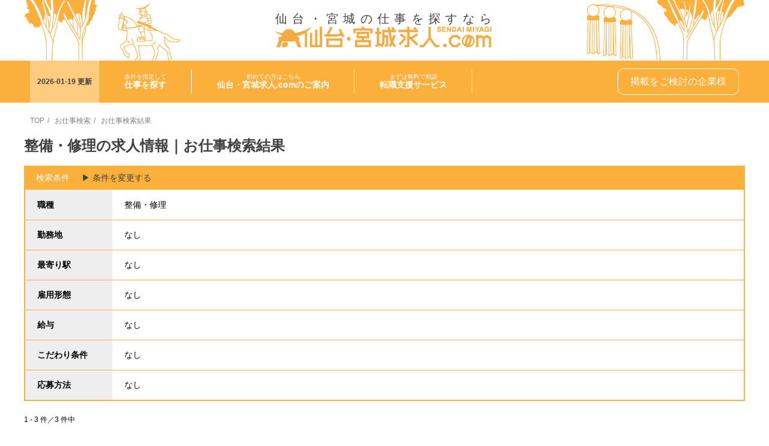

--- FILE ---
content_type: text/html; charset=UTF-8
request_url: https://sendai-miyagi-kyujin.com/job/search?occupation%5B%5D=19
body_size: 7561
content:
<!DOCTYPE html>
<html lang="ja">

<head>
    <meta charset="UTF-8" />
    <meta http-equiv="X-UA-Compatible" content="IE=edge" />
    <meta name="viewport" content="width=device-width, initial-scale=1.0" />

    <title>整備・修理の求人情報｜お仕事検索結果｜仙台・宮城の求人を探すなら 仙台・宮城求人.com</title>
    <meta name="description" content="">

    <link rel="canonical"
        href="https://sendai-miyagi-kyujin.com/job/search?occupation%5B%5D=19" />

    <meta property="og:url"
        content="https://sendai-miyagi-kyujin.com/job/search?occupation%5B%5D=19" />
    <meta property="og:type" content="" />
    <meta property="og:title" content="整備・修理の求人情報｜お仕事検索結果｜仙台・宮城の求人を探すなら 仙台・宮城求人.com" />
    <meta property="og:description" content="" />
    <meta property="og:site_name" content="仙台・宮城求人ドットコム" />
    <meta property="og:image" content="/image/ogp.jpg" />

    <meta name="twitter:card" content="summary_large_image" />
    <meta name="twitter:site" content="@sendaikyujincom" />
    <meta name="twitter:title" content="整備・修理の求人情報｜お仕事検索結果｜仙台・宮城の求人を探すなら 仙台・宮城求人.com" />
    <meta name="twitter:description" content="" />
    <meta name="twitter:image" content="/image/ogp.jpg" />

    <link rel="icon" type="image/png" href="/images/favicon.png">

    <link rel="stylesheet" href="https://sendai-miyagi-kyujin.com/lib/slick/swiper-bundle.min.css" />
    <link rel="stylesheet" href="https://sendai-miyagi-kyujin.com/css/style.css" />
    <link rel="stylesheet"
        href="//fonts.googleapis.com/icon?family=Material+Icons|Material+Icons+Outlined|Material+Icons+Sharp|Material+Icons+Round|Material+Icons+Two+Tone">
    <script src="//code.jquery.com/jquery-3.6.0.min.js" integrity="sha256-/xUj+3OJU5yExlq6GSYGSHk7tPXikynS7ogEvDej/m4="
        crossorigin="anonymous"></script>
    <script src="https://sendai-miyagi-kyujin.com/lib/slick/swiper-bundle.min.js"></script>
    <script src="https://sendai-miyagi-kyujin.com/js/jobsearch_modal.js"></script>

    
    <!-- Google Tag Manager -->
    <script>
        (function(w, d, s, l, i) {
            w[l] = w[l] || [];
            w[l].push({
                'gtm.start': new Date().getTime(),
                event: 'gtm.js'
            });
            var f = d.getElementsByTagName(s)[0],
                j = d.createElement(s),
                dl = l != 'dataLayer' ? '&l=' + l : '';
            j.async = true;
            j.src =
                'https://www.googletagmanager.com/gtm.js?id=' + i + dl;
            f.parentNode.insertBefore(j, f);
        })(window, document, 'script', 'dataLayer', 'GTM-MRFKSNS');
    </script>
    <!-- End Google Tag Manager -->

    </head>

<body>
    <!-- Google Tag Manager (noscript) -->
    <noscript><iframe src="https://www.googletagmanager.com/ns.html?id=GTM-MRFKSNS" height="0" width="0"
            style="display:none;visibility:hidden"></iframe></noscript>
    <!-- End Google Tag Manager (noscript) -->
    <header class="l-header pc_only">
        <div class="p-header-sitename">
            <img class="c-img" src="/images/header_left.png" alt="" />
            <div class="p-header-logo">
                <p class="p-header-logo-text">仙台・宮城の仕事を探すなら</p>
                <a href="https://sendai-miyagi-kyujin.com"><img class="c-img p-header-logo-img" src="/images/header_logo.png"
                        alt="仙台・宮城求人.comロゴマーク" /></a>
            </div>
            <img class="c-img" src="/images/header_right.png" alt="" />
        </div>
    </header>
    <header class="l-header sp_only">
        <div class="p-header-sitename">
            <p class="p-header-date">2026-01-19 更新</p>
            <div class="p-header-logo">
                <a href="https://sendai-miyagi-kyujin.com">
                    <p class="p-header-logo-text">仙台・宮城の仕事を探すなら</p>
                    <img class="c-img p-header-logo-img" src="/images/header_logo.png" alt="仙台・宮城求人.comロゴマーク" />
                </a>
            </div>
        </div>
        <img class="c-img p-header-img" src="/images/header_right_sp.png" alt="" />
        <div class="p-sp-menu">
            <div class="hamburger-menu">
                <p class="menu-btn-title">MENU</p>
                <input type="checkbox" id="menu-btn-check" />
                <label for="menu-btn-check" class="menu-btn">
                    <p class="menu-btn-icon"><span></span></p>
                </label>
                <!--ここからメニュー-->
                <div class="menu-content">
                    <div class="p-search-bar sp_only">
                        <form action="https://sendai-miyagi-kyujin.com/job/search" class="p-search-form" method="GET">
                            <input type="text" class="c-input" placeholder="キーワード" name="keyword"
                                value="" />
                            <input type="submit" class="c-input__submit" value="検索" />
                            <a class="p-search-title-link c-link __tryangle"
                                href="https://sendai-miyagi-kyujin.com/job/search">詳細条件で検索</a>
                        </form>
                    </div>
                    <ul>
                        <li>
                            <a href="https://sendai-miyagi-kyujin.com/job/search">条件を指定して<br /><span>仕事を探す</span></a>
                        </li>
                        <li>
                            <a href="https://sendai-miyagi-kyujin.com/about">初めての方はこちら<br /><span>仙台・宮城求人.comのご案内</span></a>
                        </li>
                        <li>
                            <a href="https://sendai-miyagi-kyujin.com/about/consulting">まずは無料で相談<br /><span>転職支援サービス</span></a>
                        </li>
                    </ul>
                    <div class="p-sp-menu-cta">
                        <a class="c-btn" href="https://sendai-miyagi-kyujin.com/contact">お問い合わせ</a>
                        <a class="p-sp-menu-cta-text" href="https://sendai-miyagi-kyujin.com/publish">採用をご検討の企業様</a>
                    </div>
                </div>
                <!--ここまでメニュー-->
            </div>
        </div>
    </header>
    <div class="p-navbar pc_only">
        <div class="p-navbar-wrapper">
            <div class="p-navbar-menu">
                <p class="p-navbar-number">2026-01-19 更新</p>
                <ul class="p-navbar-menu-list">
                    <li class="p-navbar-menu-item">
                        <a href="https://sendai-miyagi-kyujin.com/job/search">条件を指定して<br /><span>仕事を探す</span></a>
                    </li>
                    <li class="p-navbar-menu-item">
                        <a href="https://sendai-miyagi-kyujin.com/about">初めての方はこちら<br /><span>仙台・宮城求人.comのご案内</span></a>
                    </li>
                    <li class="p-navbar-menu-item">
                        <a href="https://sendai-miyagi-kyujin.com/about/consulting">まずは無料で相談<br /><span>転職支援サービス</span></a>
                    </li>
                </ul>
            </div>
            <a class="c-btn-cta" href="https://sendai-miyagi-kyujin.com/publish">掲載をご検討の企業様</a>
        </div>
    </div>

    <section class="l-section c-breadcrumb">
    <ul>
      <li><a href="https://sendai-miyagi-kyujin.com">TOP</a></li>
      <li><a href="/job/">お仕事検索</a></li>
            <li>お仕事検索結果</li>
          </ul>
  </section>
  <main class="l-main">
        <h1 class="p-page-title--narrow">整備・修理の求人情報｜お仕事検索結果</h1>
    <div class="p-search-conditions">
      <div class="p-search-conditions__head">
        <div class="p-search-conditions__title">検索条件</div>
        <a href="https://sendai-miyagi-kyujin.com/job/search?occupation%5B0%5D=19&amp;reset=1" class="p-search-conditions__link">▶︎ 条件を変更する</a>
      </div>
      <div class="p-search-conditions__body">
        <div class="p-condition">
          <div class="p-condition__row">
            <div class="p-condition__head">職種</div>
            <div class="p-condition__body">
              整備・修理
            </div>
          </div>
          <div class="p-condition__row">
            <div class="p-condition__head">勤務地</div>
            <div class="p-condition__body">
              なし
            </div>
          </div>
          <div class="p-condition__row">
            <div class="p-condition__head">最寄り駅</div>
            <div class="p-condition__body">
              なし
            </div>
          </div>
          <div class="p-condition__row">
            <div class="p-condition__head">雇用形態</div>
            <div class="p-condition__body">
              なし
            </div>
          </div>
          <div class="p-condition__row">
            <div class="p-condition__head">給与</div>
            <div class="p-condition__body">
              なし

              
            </div>
          </div>
          <div class="p-condition__row">
            <div class="p-condition__head">こだわり条件</div>
            <div class="p-condition__body">
              なし
            </div>
          </div>
          <div class="p-condition__row">
            <div class="p-condition__head">応募方法</div>
            <div class="p-condition__body">
              なし
            </div>
          </div>
                  </div>
      </div>
    </div>
    
    <div class="p-search-result">
            <div class="p-search-result__head">
        1 - 3 件／3 件中
      </div>
      <div class="p-search-result__body">
                <div class="p-job-card">
  <div class="p-job-card__info">
    <div class="p-job-card__head">
      <div class="p-job-card__update">2026.01.19更新</div>
      <div class="p-job-card__labels">
        <ul class="p-job-label-list">
                    <li class="p-job-label-item--new">新着</li>
                    <li class="p-job-label-item __type __agent">エージェント求人</li>
                    <li class="p-job-label-item __category">正社員</li>
                              <li class="p-job-label-item __category">整備・修理</li>
                                            <li class="p-job-label-item __keyword">#地元出身者多数</li>
                        <li class="p-job-label-item __keyword">#地元ではたらく！</li>
                        <li class="p-job-label-item __keyword">#仙台市の求人</li>
                              </ul>
      </div>
    </div>
    <div class="p-job-card__body">
      <div class="p-job-card__image">
        <a href="https://sendai-miyagi-kyujin.com/job/480/104648-77"><img
            src="/storage/recruit/2039/OT8Di1XIRVWL6nJRR9aRlNrZT3kIxx7pBCr5DSna.jpg" alt=""></a>
      </div>
      <div class="p-job-card__detail">
        <div class="p-job-card__detail__head">
                    <div class="p-job-card__area">仙台市太白区</div>
                    <div class="p-job-card__company">株式会社トライ・ダブリュー</div>
        </div>
        <p class="p-job-card__lead">自動車整備</p>
        <a href="https://sendai-miyagi-kyujin.com/job/480/104648-77">
          <p class="p-job-card__description">【仙台市太白区】フォルクスワーゲン正規販売店★自動車整備士★資格手当★昇給／賞与2回／インセンティブ有／交通費支給★UJIターン歓迎</p>
        </a>
                <p class="p-job-card__salary">
          月給　175,000円～256,500円
        </p>
                        <div class="p-job-card__tags">
          <ul class="p-job-info-tags">
                        <li>昇給あり</li>
                        <li>賞与あり</li>
                        <li>交通費支給あり</li>
                        <li>マイカー通勤OK</li>
                        <li>無料駐車場あり</li>
                        <li>研修制度有り</li>
                        <li>社会保険完備</li>
                        <li>制服貸与</li>
                        <li>転勤なし！</li>
                        <li>長期安定</li>
                        <li>シフト制</li>
                        <li>経験者優遇</li>
                        <li>UIJターン歓迎</li>
                        <li>仕事ブランクOK</li>
                      </ul>
        </div>
              </div>
    </div>
  </div>
  <a href="https://sendai-miyagi-kyujin.com/job/480/104648-77"
    class="p-job-card__link">▶︎<br>　<br>詳<br>細<br>を<br>見<br>る<br>　<br>▶︎</a>
</div>
                <div class="p-job-card">
  <div class="p-job-card__info">
    <div class="p-job-card__head">
      <div class="p-job-card__update">2026.01.19更新</div>
      <div class="p-job-card__labels">
        <ul class="p-job-label-list">
                    <li class="p-job-label-item--new">新着</li>
                    <li class="p-job-label-item __type __agent">エージェント求人</li>
                    <li class="p-job-label-item __category">正社員</li>
                              <li class="p-job-label-item __category">整備・修理</li>
                                            <li class="p-job-label-item __keyword">#地元出身者多数</li>
                        <li class="p-job-label-item __keyword">#宮城じゃない求人</li>
                        <li class="p-job-label-item __keyword">#地元ではたらく！</li>
                              </ul>
      </div>
    </div>
    <div class="p-job-card__body">
      <div class="p-job-card__image">
        <a href="https://sendai-miyagi-kyujin.com/job/481/104649-77"><img
            src="/storage/recruit/2040/itx0Z87vf9M6P46LBUfnEW2Gi8mGsDZHW66kFsGA.jpg" alt=""></a>
      </div>
      <div class="p-job-card__detail">
        <div class="p-job-card__detail__head">
                    <div class="p-job-card__area">岩手県盛岡市</div>
                    <div class="p-job-card__company">株式会社トライ・ブイ</div>
        </div>
        <p class="p-job-card__lead">自動車整備</p>
        <a href="https://sendai-miyagi-kyujin.com/job/481/104649-77">
          <p class="p-job-card__description">【岩手県盛岡市】フォルクスワーゲン正規販売店★自動車整備士★資格手当★昇給／賞与2回／インセンティブ有／交通費支給★UJIターン歓迎</p>
        </a>
                <p class="p-job-card__salary">
          月給　175,000円～256,500円
        </p>
                        <div class="p-job-card__tags">
          <ul class="p-job-info-tags">
                        <li>昇給あり</li>
                        <li>賞与あり</li>
                        <li>交通費支給あり</li>
                        <li>マイカー通勤OK</li>
                        <li>無料駐車場あり</li>
                        <li>研修制度有り</li>
                        <li>社会保険完備</li>
                        <li>制服貸与</li>
                        <li>転勤なし！</li>
                        <li>長期安定</li>
                        <li>シフト制</li>
                        <li>経験者優遇</li>
                        <li>UIJターン歓迎</li>
                        <li>仕事ブランクOK</li>
                      </ul>
        </div>
              </div>
    </div>
  </div>
  <a href="https://sendai-miyagi-kyujin.com/job/481/104649-77"
    class="p-job-card__link">▶︎<br>　<br>詳<br>細<br>を<br>見<br>る<br>　<br>▶︎</a>
</div>
                <div class="p-job-card">
  <div class="p-job-card__info">
    <div class="p-job-card__head">
      <div class="p-job-card__update">2026.01.19更新</div>
      <div class="p-job-card__labels">
        <ul class="p-job-label-list">
                    <li class="p-job-label-item--new">新着</li>
                    <li class="p-job-label-item __type __agent">エージェント求人</li>
                    <li class="p-job-label-item __category">正社員</li>
                              <li class="p-job-label-item __category">整備・修理</li>
                                            <li class="p-job-label-item __keyword">#宮城じゃない求人</li>
                              </ul>
      </div>
    </div>
    <div class="p-job-card__body">
      <div class="p-job-card__image">
        <a href="https://sendai-miyagi-kyujin.com/job/350/1223-377"><img
            src="/storage/recruit/1223/YnQ77ptxMvGUyDvBGjJQlj9prYwnsxBQRN3DQ1ff.jpg" alt=""></a>
      </div>
      <div class="p-job-card__detail">
        <div class="p-job-card__detail__head">
                    <div class="p-job-card__area">秋田県秋田市</div>
                    <div class="p-job-card__company">イデアル</div>
        </div>
        <p class="p-job-card__lead">総合輸入車ディーラーのメカニック自動車整備士</p>
        <a href="https://sendai-miyagi-kyujin.com/job/350/1223-377">
          <p class="p-job-card__description">【秋田県秋田市山王】東北トップクラスの総合輸入車ディーラー★自動車整備士★年収350万～450万／昇給／賞与2回／販売奨励金／交通費全額★転勤ナシ！UJIターン歓迎★</p>
        </a>
                <p class="p-job-card__salary">
          年収　3,500,000円～4,500,000円
        </p>
                        <div class="p-job-card__tags">
          <ul class="p-job-info-tags">
                        <li>昇給あり</li>
                        <li>交通費支給あり</li>
                        <li>マイカー通勤OK</li>
                        <li>無料駐車場あり</li>
                        <li>研修制度有り</li>
                        <li>社会保険完備</li>
                        <li>転勤なし！</li>
                        <li>長期安定</li>
                        <li>シフト制</li>
                        <li>経験者優遇</li>
                        <li>学歴不問！</li>
                        <li>UIJターン歓迎</li>
                        <li>第二新卒歓迎★</li>
                        <li>仕事ブランクOK</li>
                      </ul>
        </div>
              </div>
    </div>
  </div>
  <a href="https://sendai-miyagi-kyujin.com/job/350/1223-377"
    class="p-job-card__link">▶︎<br>　<br>詳<br>細<br>を<br>見<br>る<br>　<br>▶︎</a>
</div>
              </div>
      <div class="p-search-result__foot">
        
      </div>
          </div>
  </main>
  <div class="p-sp-menu-cta l-footer-fixed sp_only">
  <div class="p-sp-menu-cta-btn">
    <a class="c-btn" href="https://sendai-miyagi-kyujin.com/job/search">仕事を探す</a>
  </div>
  <a class="p-sp-menu-cta-text" href="https://sendai-miyagi-kyujin.com/publish">採用をご検討の企業様</a>
</div>

    <footer class="l-footer">
        <div class="l-footer-link">
            <div class="l-footer-logo">
                <a class="l-footer-logo-img" href="https://sendai-miyagi-kyujin.com"><img class="c-img"
                        src="/images/footer/footer-logo.png" alt="仙台・宮城求人.com" /></a>
                <div class="pc_only">
                    <ul class="l-footer-link-text">
                        <li><a href="https://sendai-miyagi-kyujin.com/privacy">プライバシーポリシー</a></li>
                        <li><a href="https://sendai-miyagi-kyujin.com/about/company">運営会社案内</a></li>
                    </ul>
                </div>
            </div>
            <div class="l-footer-btn sp_only">
                <a class="c-btn" href="https://sendai-miyagi-kyujin.com/job/search">仕事を探す</a>
            </div>
            <div class="l-footer-sns">
                <div class="l-footer-sns">
                    <a href="https://twitter.com/sendaikyujincom" target="_blank"><img class="c-img"
                            src="/images/footer/footer_tw.png" alt="仙台・宮城求人.com 公式Twitter" /></a>
                    <a href="https://www.instagram.com/sendaimiyagi.jinzai/" target="_blank"><img class="c-img"
                            src="/images/footer/footer_insta.png" alt="仙台・宮城求人.com 公式Instagram" /></a>
                    <a href="https://page.line.me/ype9057t" target="_blank"><img class="c-img"
                            src="/images/footer/footer_line.png" alt="仙台・宮城求人.com 公式Line" /></a>
                                    </div>
            </div>
        </div>
        <div class="l-footer-sitemap">
            <div class="l-footer-pagelist-wrapper">
                <p class="l-footer-category"><a href="https://sendai-miyagi-kyujin.com/about">仙台宮城求人.comのご案内</a></p>
                <ul class="l-footer-pagelist pc_only">
                    <li><a href="https://sendai-miyagi-kyujin.com/about/company">運営会社案内</a></li>
                    <li><a href="https://sendai-miyagi-kyujin.com/about/faq">よくあるご質問</a></li>
                    <li><a href="https://sendai-miyagi-kyujin.com/about/apply">求人へのエントリー</a></li>
                    <li><a href="https://sendai-miyagi-kyujin.com/about/consulting">無料転職相談</a></li>
                    <li><a href="https://sendai-miyagi-kyujin.com/about/job_and_room">「お仕事＆家探し」サービス</a></li>
                    <li><a href="https://sendai-miyagi-kyujin.com/about/offer">オファー応募サービス</a></li>
                </ul>
                <p class="l-footer-category"><a href="https://sendai-miyagi-kyujin.com/company">地元の企業紹介</a></p>
                <p class="l-footer-category"><a href="https://sendai-miyagi-kyujin.com/media">仙台・宮城お仕事情報</a></p>
                <p class="l-footer-category"><a href="https://sendai-miyagi-kyujin.com/news">お知らせ</a></p>
                <p class="l-footer-category"><a href="https://sendai-miyagi-kyujin.com/about/consulting">お問合せ</a></p>
                <ul class="l-footer-pagelist pc_only">
                    <li><a href="https://sendai-miyagi-kyujin.com/about/consulting">転職に関して</a></li>
                    <li><a href="https://sendai-miyagi-kyujin.com/publish">求人掲載に関して</a></li>
                </ul>
                <p class="l-footer-category"><a href="https://sendai-miyagi-kyujin.com/privacy">プライバシーポリシー</a></p>
            </div>
            <div class="l-footer-pagelist-wrapper pc_only">
                <p class="l-footer-category"><a href="https://sendai-miyagi-kyujin.com/job/search">仕事を探す</a></p>
                <ul class="l-footer-pagelist">
                    <li><a href="https://sendai-miyagi-kyujin.com/job/search">詳細条件を設定して検索する</a></li>
                    <li><a href="https://sendai-miyagi-kyujin.com/job/tags">タグから探す</a></li>
                    <li>職種から探す</li>
                    <ul class="l-footer-pagelist-child">
                                                <li><a href="https://sendai-miyagi-kyujin.com/job/search?occupation%5B%5D=1">営業・販売</a></li>
                                                <li><a href="https://sendai-miyagi-kyujin.com/job/search?occupation%5B%5D=2">事務・受付</a></li>
                                                <li><a href="https://sendai-miyagi-kyujin.com/job/search?occupation%5B%5D=3">飲食・フードサービス</a></li>
                                                <li><a href="https://sendai-miyagi-kyujin.com/job/search?occupation%5B%5D=4">ビューティー・家事</a></li>
                                                <li><a href="https://sendai-miyagi-kyujin.com/job/search?occupation%5B%5D=5">清掃・美化</a></li>
                                                <li><a href="https://sendai-miyagi-kyujin.com/job/search?occupation%5B%5D=6">旅行・レジャー・イベント</a></li>
                                                <li><a href="https://sendai-miyagi-kyujin.com/job/search?occupation%5B%5D=7">保育士・教員・講師</a></li>
                                                <li><a href="https://sendai-miyagi-kyujin.com/job/search?occupation%5B%5D=8">介護・福祉</a></li>
                                                <li><a href="https://sendai-miyagi-kyujin.com/job/search?occupation%5B%5D=9">医師・看護師・薬剤師</a></li>
                                                <li><a href="https://sendai-miyagi-kyujin.com/job/search?occupation%5B%5D=10">警察・保安</a></li>
                                                <li><a href="https://sendai-miyagi-kyujin.com/job/search?occupation%5B%5D=11">ドライバー</a></li>
                                                <li><a href="https://sendai-miyagi-kyujin.com/job/search?occupation%5B%5D=12">農林漁業</a></li>
                                                <li><a href="https://sendai-miyagi-kyujin.com/job/search?occupation%5B%5D=13">クリエイター</a></li>
                                                <li><a href="https://sendai-miyagi-kyujin.com/job/search?occupation%5B%5D=14">IT・Web・ゲームエンジニア</a></li>
                                                <li><a href="https://sendai-miyagi-kyujin.com/job/search?occupation%5B%5D=15">エンジニアリング・設計開発</a></li>
                                                <li><a href="https://sendai-miyagi-kyujin.com/job/search?occupation%5B%5D=16">研究</a></li>
                                                <li><a href="https://sendai-miyagi-kyujin.com/job/search?occupation%5B%5D=17">建設・土木・施工</a></li>
                                                <li><a href="https://sendai-miyagi-kyujin.com/job/search?occupation%5B%5D=18">製造・工場</a></li>
                                                <li><a href="https://sendai-miyagi-kyujin.com/job/search?occupation%5B%5D=19">整備・修理</a></li>
                                                <li><a href="https://sendai-miyagi-kyujin.com/job/search?occupation%5B%5D=20">倉庫・物流・生産管理</a></li>
                                                <li><a href="https://sendai-miyagi-kyujin.com/job/search?occupation%5B%5D=21">経営・事業企画・人事</a></li>
                                                <li><a href="https://sendai-miyagi-kyujin.com/job/search?occupation%5B%5D=22">マーケティング・広告</a></li>
                                                <li><a href="https://sendai-miyagi-kyujin.com/job/search?occupation%5B%5D=23">金融・財務・会計</a></li>
                                                <li><a href="https://sendai-miyagi-kyujin.com/job/search?occupation%5B%5D=24">法務・法律</a></li>
                                            </ul>
                </ul>
            </div>
            <div class="l-footer-pagelist-wrapper __job pc_only">
                <ul class="l-footer-pagelist">
                    <li>
                        エリアから探す
                        <ul class="l-footer-pagelist-child">
                                                        <li>
                                仙台市
                                <ul class="l-footer-pagelist-detail">
                                                                        <li><a href="https://sendai-miyagi-kyujin.com/job/search?area%5B%5D=%E5%AE%AE%E5%9F%8E%E7%9C%8C-%E4%BB%99%E5%8F%B0%E5%B8%82-%E4%BB%99%E5%8F%B0%E5%B8%82%E5%85%A8%E5%9F%9F">仙台市全域</a></li>
                                                                        <li><a href="https://sendai-miyagi-kyujin.com/job/search?area%5B%5D=%E5%AE%AE%E5%9F%8E%E7%9C%8C-%E4%BB%99%E5%8F%B0%E5%B8%82-%E4%BB%99%E5%8F%B0%E5%B8%82%E4%B8%AD%E5%BF%83%E9%83%A8">仙台市中心部</a></li>
                                                                        <li><a href="https://sendai-miyagi-kyujin.com/job/search?area%5B%5D=%E5%AE%AE%E5%9F%8E%E7%9C%8C-%E4%BB%99%E5%8F%B0%E5%B8%82-%E9%9D%92%E8%91%89%E5%8C%BA">青葉区</a></li>
                                                                        <li><a href="https://sendai-miyagi-kyujin.com/job/search?area%5B%5D=%E5%AE%AE%E5%9F%8E%E7%9C%8C-%E4%BB%99%E5%8F%B0%E5%B8%82-%E5%AE%AE%E5%9F%8E%E9%87%8E%E5%8C%BA">宮城野区</a></li>
                                                                        <li><a href="https://sendai-miyagi-kyujin.com/job/search?area%5B%5D=%E5%AE%AE%E5%9F%8E%E7%9C%8C-%E4%BB%99%E5%8F%B0%E5%B8%82-%E8%8B%A5%E6%9E%97%E5%8C%BA">若林区</a></li>
                                                                        <li><a href="https://sendai-miyagi-kyujin.com/job/search?area%5B%5D=%E5%AE%AE%E5%9F%8E%E7%9C%8C-%E4%BB%99%E5%8F%B0%E5%B8%82-%E5%A4%AA%E7%99%BD%E5%8C%BA">太白区</a></li>
                                                                        <li><a href="https://sendai-miyagi-kyujin.com/job/search?area%5B%5D=%E5%AE%AE%E5%9F%8E%E7%9C%8C-%E4%BB%99%E5%8F%B0%E5%B8%82-%E6%B3%89%E5%8C%BA">泉区</a></li>
                                                                    </ul>
                            </li>
                                                        <li>
                                仙北エリア
                                <ul class="l-footer-pagelist-detail">
                                                                        <li><a href="https://sendai-miyagi-kyujin.com/job/search?area%5B%5D=%E5%AE%AE%E5%9F%8E%E7%9C%8C-%E4%BB%99%E5%8C%97%E3%82%A8%E3%83%AA%E3%82%A2-%E4%BB%99%E5%8C%97%E3%82%A8%E3%83%AA%E3%82%A2%E5%85%A8%E5%9F%9F">仙北エリア全域</a></li>
                                                                        <li><a href="https://sendai-miyagi-kyujin.com/job/search?area%5B%5D=%E5%AE%AE%E5%9F%8E%E7%9C%8C-%E4%BB%99%E5%8C%97%E3%82%A8%E3%83%AA%E3%82%A2-%E5%A4%A7%E8%A1%A1%E6%9D%91">大衡村</a></li>
                                                                        <li><a href="https://sendai-miyagi-kyujin.com/job/search?area%5B%5D=%E5%AE%AE%E5%9F%8E%E7%9C%8C-%E4%BB%99%E5%8C%97%E3%82%A8%E3%83%AA%E3%82%A2-%E5%A4%A7%E5%92%8C%E7%94%BA">大和町</a></li>
                                                                        <li><a href="https://sendai-miyagi-kyujin.com/job/search?area%5B%5D=%E5%AE%AE%E5%9F%8E%E7%9C%8C-%E4%BB%99%E5%8C%97%E3%82%A8%E3%83%AA%E3%82%A2-%E5%A4%A7%E9%83%B7%E7%94%BA">大郷町</a></li>
                                                                        <li><a href="https://sendai-miyagi-kyujin.com/job/search?area%5B%5D=%E5%AE%AE%E5%9F%8E%E7%9C%8C-%E4%BB%99%E5%8C%97%E3%82%A8%E3%83%AA%E3%82%A2-%E5%AF%8C%E8%B0%B7%E5%B8%82">富谷市</a></li>
                                                                    </ul>
                            </li>
                                                        <li>
                                仙塩エリア
                                <ul class="l-footer-pagelist-detail">
                                                                        <li><a href="https://sendai-miyagi-kyujin.com/job/search?area%5B%5D=%E5%AE%AE%E5%9F%8E%E7%9C%8C-%E4%BB%99%E5%A1%A9%E3%82%A8%E3%83%AA%E3%82%A2-%E4%BB%99%E5%A1%A9%E3%82%A8%E3%83%AA%E3%82%A2%E5%85%A8%E5%9F%9F">仙塩エリア全域</a></li>
                                                                        <li><a href="https://sendai-miyagi-kyujin.com/job/search?area%5B%5D=%E5%AE%AE%E5%9F%8E%E7%9C%8C-%E4%BB%99%E5%A1%A9%E3%82%A8%E3%83%AA%E3%82%A2-%E6%9D%BE%E5%B3%B6%E7%94%BA">松島町</a></li>
                                                                        <li><a href="https://sendai-miyagi-kyujin.com/job/search?area%5B%5D=%E5%AE%AE%E5%9F%8E%E7%9C%8C-%E4%BB%99%E5%A1%A9%E3%82%A8%E3%83%AA%E3%82%A2-%E4%B8%83%E3%83%B6%E6%B5%9C%E7%94%BA">七ヶ浜町</a></li>
                                                                        <li><a href="https://sendai-miyagi-kyujin.com/job/search?area%5B%5D=%E5%AE%AE%E5%9F%8E%E7%9C%8C-%E4%BB%99%E5%A1%A9%E3%82%A8%E3%83%AA%E3%82%A2-%E5%88%A9%E5%BA%9C%E7%94%BA">利府町</a></li>
                                                                        <li><a href="https://sendai-miyagi-kyujin.com/job/search?area%5B%5D=%E5%AE%AE%E5%9F%8E%E7%9C%8C-%E4%BB%99%E5%A1%A9%E3%82%A8%E3%83%AA%E3%82%A2-%E5%A1%A9%E7%AB%88%E5%B8%82">塩竈市</a></li>
                                                                        <li><a href="https://sendai-miyagi-kyujin.com/job/search?area%5B%5D=%E5%AE%AE%E5%9F%8E%E7%9C%8C-%E4%BB%99%E5%A1%A9%E3%82%A8%E3%83%AA%E3%82%A2-%E5%A4%9A%E8%B3%80%E5%9F%8E%E5%B8%82">多賀城市</a></li>
                                                                    </ul>
                            </li>
                                                        <li>
                                仙南エリア
                                <ul class="l-footer-pagelist-detail">
                                                                        <li><a href="https://sendai-miyagi-kyujin.com/job/search?area%5B%5D=%E5%AE%AE%E5%9F%8E%E7%9C%8C-%E4%BB%99%E5%8D%97%E3%82%A8%E3%83%AA%E3%82%A2-%E4%BB%99%E5%8D%97%E3%82%A8%E3%83%AA%E3%82%A2%E5%85%A8%E5%9F%9F">仙南エリア全域</a></li>
                                                                        <li><a href="https://sendai-miyagi-kyujin.com/job/search?area%5B%5D=%E5%AE%AE%E5%9F%8E%E7%9C%8C-%E4%BB%99%E5%8D%97%E3%82%A8%E3%83%AA%E3%82%A2-%E5%90%8D%E5%8F%96%E5%B8%82">名取市</a></li>
                                                                        <li><a href="https://sendai-miyagi-kyujin.com/job/search?area%5B%5D=%E5%AE%AE%E5%9F%8E%E7%9C%8C-%E4%BB%99%E5%8D%97%E3%82%A8%E3%83%AA%E3%82%A2-%E5%B2%A9%E6%B2%BC%E5%B8%82">岩沼市</a></li>
                                                                        <li><a href="https://sendai-miyagi-kyujin.com/job/search?area%5B%5D=%E5%AE%AE%E5%9F%8E%E7%9C%8C-%E4%BB%99%E5%8D%97%E3%82%A8%E3%83%AA%E3%82%A2-%E4%BA%98%E7%90%86%E7%94%BA">亘理町</a></li>
                                                                        <li><a href="https://sendai-miyagi-kyujin.com/job/search?area%5B%5D=%E5%AE%AE%E5%9F%8E%E7%9C%8C-%E4%BB%99%E5%8D%97%E3%82%A8%E3%83%AA%E3%82%A2-%E5%B1%B1%E5%85%83%E7%94%BA">山元町</a></li>
                                                                    </ul>
                            </li>
                                                        <li>
                                県南エリア
                                <ul class="l-footer-pagelist-detail">
                                                                        <li><a href="https://sendai-miyagi-kyujin.com/job/search?area%5B%5D=%E5%AE%AE%E5%9F%8E%E7%9C%8C-%E7%9C%8C%E5%8D%97%E3%82%A8%E3%83%AA%E3%82%A2-%E7%9C%8C%E5%8D%97%E3%82%A8%E3%83%AA%E3%82%A2%E5%85%A8%E5%9F%9F">県南エリア全域</a></li>
                                                                        <li><a href="https://sendai-miyagi-kyujin.com/job/search?area%5B%5D=%E5%AE%AE%E5%9F%8E%E7%9C%8C-%E7%9C%8C%E5%8D%97%E3%82%A8%E3%83%AA%E3%82%A2-%E5%B7%9D%E5%B4%8E%E7%94%BA">川崎町</a></li>
                                                                        <li><a href="https://sendai-miyagi-kyujin.com/job/search?area%5B%5D=%E5%AE%AE%E5%9F%8E%E7%9C%8C-%E7%9C%8C%E5%8D%97%E3%82%A8%E3%83%AA%E3%82%A2-%E6%9D%91%E7%94%B0%E7%94%BA">村田町</a></li>
                                                                        <li><a href="https://sendai-miyagi-kyujin.com/job/search?area%5B%5D=%E5%AE%AE%E5%9F%8E%E7%9C%8C-%E7%9C%8C%E5%8D%97%E3%82%A8%E3%83%AA%E3%82%A2-%E5%A4%A7%E6%B2%B3%E5%8E%9F%E7%94%BA">大河原町</a></li>
                                                                        <li><a href="https://sendai-miyagi-kyujin.com/job/search?area%5B%5D=%E5%AE%AE%E5%9F%8E%E7%9C%8C-%E7%9C%8C%E5%8D%97%E3%82%A8%E3%83%AA%E3%82%A2-%E6%9F%B4%E7%94%B0%E7%94%BA">柴田町</a></li>
                                                                        <li><a href="https://sendai-miyagi-kyujin.com/job/search?area%5B%5D=%E5%AE%AE%E5%9F%8E%E7%9C%8C-%E7%9C%8C%E5%8D%97%E3%82%A8%E3%83%AA%E3%82%A2-%E8%A7%92%E7%94%B0%E5%B8%82">角田市</a></li>
                                                                        <li><a href="https://sendai-miyagi-kyujin.com/job/search?area%5B%5D=%E5%AE%AE%E5%9F%8E%E7%9C%8C-%E7%9C%8C%E5%8D%97%E3%82%A8%E3%83%AA%E3%82%A2-%E4%B8%B8%E6%A3%AE%E7%94%BA">丸森町</a></li>
                                                                        <li><a href="https://sendai-miyagi-kyujin.com/job/search?area%5B%5D=%E5%AE%AE%E5%9F%8E%E7%9C%8C-%E7%9C%8C%E5%8D%97%E3%82%A8%E3%83%AA%E3%82%A2-%E7%99%BD%E7%9F%B3%E5%B8%82">白石市</a></li>
                                                                        <li><a href="https://sendai-miyagi-kyujin.com/job/search?area%5B%5D=%E5%AE%AE%E5%9F%8E%E7%9C%8C-%E7%9C%8C%E5%8D%97%E3%82%A8%E3%83%AA%E3%82%A2-%E8%94%B5%E7%8E%8B%E7%94%BA">蔵王町</a></li>
                                                                        <li><a href="https://sendai-miyagi-kyujin.com/job/search?area%5B%5D=%E5%AE%AE%E5%9F%8E%E7%9C%8C-%E7%9C%8C%E5%8D%97%E3%82%A8%E3%83%AA%E3%82%A2-%E4%B8%83%E3%83%B6%E5%AE%BF%E7%94%BA">七ヶ宿町</a></li>
                                                                    </ul>
                            </li>
                                                        <li>
                                三陸エリア
                                <ul class="l-footer-pagelist-detail">
                                                                        <li><a href="https://sendai-miyagi-kyujin.com/job/search?area%5B%5D=%E5%AE%AE%E5%9F%8E%E7%9C%8C-%E4%B8%89%E9%99%B8%E3%82%A8%E3%83%AA%E3%82%A2-%E4%B8%89%E9%99%B8%E3%82%A8%E3%83%AA%E3%82%A2%E5%85%A8%E5%9F%9F">三陸エリア全域</a></li>
                                                                        <li><a href="https://sendai-miyagi-kyujin.com/job/search?area%5B%5D=%E5%AE%AE%E5%9F%8E%E7%9C%8C-%E4%B8%89%E9%99%B8%E3%82%A8%E3%83%AA%E3%82%A2-%E6%B0%97%E4%BB%99%E6%B2%BC%E5%B8%82">気仙沼市</a></li>
                                                                        <li><a href="https://sendai-miyagi-kyujin.com/job/search?area%5B%5D=%E5%AE%AE%E5%9F%8E%E7%9C%8C-%E4%B8%89%E9%99%B8%E3%82%A8%E3%83%AA%E3%82%A2-%E5%8D%97%E4%B8%89%E9%99%B8%E7%94%BA">南三陸町</a></li>
                                                                        <li><a href="https://sendai-miyagi-kyujin.com/job/search?area%5B%5D=%E5%AE%AE%E5%9F%8E%E7%9C%8C-%E4%B8%89%E9%99%B8%E3%82%A8%E3%83%AA%E3%82%A2-%E7%9F%B3%E5%B7%BB%E5%B8%82">石巻市</a></li>
                                                                        <li><a href="https://sendai-miyagi-kyujin.com/job/search?area%5B%5D=%E5%AE%AE%E5%9F%8E%E7%9C%8C-%E4%B8%89%E9%99%B8%E3%82%A8%E3%83%AA%E3%82%A2-%E5%A5%B3%E5%B7%9D%E7%94%BA">女川町</a></li>
                                                                        <li><a href="https://sendai-miyagi-kyujin.com/job/search?area%5B%5D=%E5%AE%AE%E5%9F%8E%E7%9C%8C-%E4%B8%89%E9%99%B8%E3%82%A8%E3%83%AA%E3%82%A2-%E6%9D%B1%E6%9D%BE%E5%B3%B6%E5%B8%82">東松島市</a></li>
                                                                    </ul>
                            </li>
                                                        <li>
                                県北エリア
                                <ul class="l-footer-pagelist-detail">
                                                                        <li><a href="https://sendai-miyagi-kyujin.com/job/search?area%5B%5D=%E5%AE%AE%E5%9F%8E%E7%9C%8C-%E7%9C%8C%E5%8C%97%E3%82%A8%E3%83%AA%E3%82%A2-%E7%9C%8C%E5%8C%97%E3%82%A8%E3%83%AA%E3%82%A2%E5%85%A8%E5%9F%9F">県北エリア全域</a></li>
                                                                        <li><a href="https://sendai-miyagi-kyujin.com/job/search?area%5B%5D=%E5%AE%AE%E5%9F%8E%E7%9C%8C-%E7%9C%8C%E5%8C%97%E3%82%A8%E3%83%AA%E3%82%A2-%E7%99%BB%E7%B1%B3%E5%B8%82">登米市</a></li>
                                                                        <li><a href="https://sendai-miyagi-kyujin.com/job/search?area%5B%5D=%E5%AE%AE%E5%9F%8E%E7%9C%8C-%E7%9C%8C%E5%8C%97%E3%82%A8%E3%83%AA%E3%82%A2-%E6%A0%97%E5%8E%9F%E5%B8%82">栗原市</a></li>
                                                                        <li><a href="https://sendai-miyagi-kyujin.com/job/search?area%5B%5D=%E5%AE%AE%E5%9F%8E%E7%9C%8C-%E7%9C%8C%E5%8C%97%E3%82%A8%E3%83%AA%E3%82%A2-%E5%A4%A7%E5%B4%8E%E5%B8%82">大崎市</a></li>
                                                                        <li><a href="https://sendai-miyagi-kyujin.com/job/search?area%5B%5D=%E5%AE%AE%E5%9F%8E%E7%9C%8C-%E7%9C%8C%E5%8C%97%E3%82%A8%E3%83%AA%E3%82%A2-%E6%B6%8C%E8%B0%B7%E7%94%BA">涌谷町</a></li>
                                                                        <li><a href="https://sendai-miyagi-kyujin.com/job/search?area%5B%5D=%E5%AE%AE%E5%9F%8E%E7%9C%8C-%E7%9C%8C%E5%8C%97%E3%82%A8%E3%83%AA%E3%82%A2-%E7%BE%8E%E9%87%8C%E7%94%BA">美里町</a></li>
                                                                        <li><a href="https://sendai-miyagi-kyujin.com/job/search?area%5B%5D=%E5%AE%AE%E5%9F%8E%E7%9C%8C-%E7%9C%8C%E5%8C%97%E3%82%A8%E3%83%AA%E3%82%A2-%E5%8A%A0%E7%BE%8E%E7%94%BA">加美町</a></li>
                                                                        <li><a href="https://sendai-miyagi-kyujin.com/job/search?area%5B%5D=%E5%AE%AE%E5%9F%8E%E7%9C%8C-%E7%9C%8C%E5%8C%97%E3%82%A8%E3%83%AA%E3%82%A2-%E8%89%B2%E9%BA%BB%E7%94%BA">色麻町</a></li>
                                                                    </ul>
                            </li>
                                                    </ul>
                    </li>
                </ul>
            </div>
            <div class="l-footer-pagelist-wrapper __job pc_only">
                <ul class="l-footer-pagelist">
                    <li>
                        こだわり条件から探す
                        <ul class="l-footer-pagelist-detail">
                                                                                    <li><a href="https://sendai-miyagi-kyujin.com/job/search?cases%5Bholiday%5D%5B%5D=1">土日祝休み</a>
                            </li>
                                                        <li><a href="https://sendai-miyagi-kyujin.com/job/search?cases%5Bholiday%5D%5B%5D=2">土日休み</a>
                            </li>
                                                        <li><a href="https://sendai-miyagi-kyujin.com/job/search?cases%5Bholiday%5D%5B%5D=3">日祝休み</a>
                            </li>
                                                                                                                <li><a href="https://sendai-miyagi-kyujin.com/job/search?cases%5Bsalary%5D%5B%5D=1">扶養範囲内OK</a>
                            </li>
                                                        <li><a href="https://sendai-miyagi-kyujin.com/job/search?cases%5Bsalary%5D%5B%5D=2">昇給あり</a>
                            </li>
                                                        <li><a href="https://sendai-miyagi-kyujin.com/job/search?cases%5Bsalary%5D%5B%5D=3">賞与あり</a>
                            </li>
                                                        <li><a href="https://sendai-miyagi-kyujin.com/job/search?cases%5Bsalary%5D%5B%5D=4">交通費支給あり</a>
                            </li>
                                                                                                                <li><a href="https://sendai-miyagi-kyujin.com/job/search?cases%5Bwork_environment%5D%5B%5D=1">寮完備</a>
                            </li>
                                                        <li><a href="https://sendai-miyagi-kyujin.com/job/search?cases%5Bwork_environment%5D%5B%5D=2">マイカー通勤OK</a>
                            </li>
                                                        <li><a href="https://sendai-miyagi-kyujin.com/job/search?cases%5Bwork_environment%5D%5B%5D=3">無料駐車場あり</a>
                            </li>
                                                        <li><a href="https://sendai-miyagi-kyujin.com/job/search?cases%5Bwork_environment%5D%5B%5D=4">自転車通勤OK！</a>
                            </li>
                                                        <li><a href="https://sendai-miyagi-kyujin.com/job/search?cases%5Bwork_environment%5D%5B%5D=5">駅から5分以内</a>
                            </li>
                                                        <li><a href="https://sendai-miyagi-kyujin.com/job/search?cases%5Bwork_environment%5D%5B%5D=6">研修制度有り</a>
                            </li>
                                                        <li><a href="https://sendai-miyagi-kyujin.com/job/search?cases%5Bwork_environment%5D%5B%5D=7">髪型自由</a>
                            </li>
                                                        <li><a href="https://sendai-miyagi-kyujin.com/job/search?cases%5Bwork_environment%5D%5B%5D=8">服装自由</a>
                            </li>
                                                        <li><a href="https://sendai-miyagi-kyujin.com/job/search?cases%5Bwork_environment%5D%5B%5D=9">禁煙オフィス</a>
                            </li>
                                                        <li><a href="https://sendai-miyagi-kyujin.com/job/search?cases%5Bwork_environment%5D%5B%5D=10">分煙オフィス</a>
                            </li>
                                                                                                                <li><a href="https://sendai-miyagi-kyujin.com/job/search?cases%5Btreatment%5D%5B%5D=1">社会保険完備</a>
                            </li>
                                                        <li><a href="https://sendai-miyagi-kyujin.com/job/search?cases%5Btreatment%5D%5B%5D=2">資格取得支援有り</a>
                            </li>
                                                        <li><a href="https://sendai-miyagi-kyujin.com/job/search?cases%5Btreatment%5D%5B%5D=3">制服貸与</a>
                            </li>
                                                        <li><a href="https://sendai-miyagi-kyujin.com/job/search?cases%5Btreatment%5D%5B%5D=4">退職金制度あり</a>
                            </li>
                                                                                                                <li><a href="https://sendai-miyagi-kyujin.com/job/search?cases%5Bwork_style%5D%5B%5D=1">時間や曜日が選べる</a>
                            </li>
                                                        <li><a href="https://sendai-miyagi-kyujin.com/job/search?cases%5Bwork_style%5D%5B%5D=2">転勤なし！</a>
                            </li>
                                                        <li><a href="https://sendai-miyagi-kyujin.com/job/search?cases%5Bwork_style%5D%5B%5D=3">短時間勤務歓迎</a>
                            </li>
                                                        <li><a href="https://sendai-miyagi-kyujin.com/job/search?cases%5Bwork_style%5D%5B%5D=4">正社員登用あり</a>
                            </li>
                                                        <li><a href="https://sendai-miyagi-kyujin.com/job/search?cases%5Bwork_style%5D%5B%5D=5">長期安定</a>
                            </li>
                                                        <li><a href="https://sendai-miyagi-kyujin.com/job/search?cases%5Bwork_style%5D%5B%5D=6">シフト制</a>
                            </li>
                                                        <li><a href="https://sendai-miyagi-kyujin.com/job/search?cases%5Bwork_style%5D%5B%5D=7">日勤</a>
                            </li>
                                                        <li><a href="https://sendai-miyagi-kyujin.com/job/search?cases%5Bwork_style%5D%5B%5D=8">夜勤</a>
                            </li>
                                                        <li><a href="https://sendai-miyagi-kyujin.com/job/search?cases%5Bwork_style%5D%5B%5D=9">残業無し！</a>
                            </li>
                                                        <li><a href="https://sendai-miyagi-kyujin.com/job/search?cases%5Bwork_style%5D%5B%5D=10">残業月10時間以下</a>
                            </li>
                                                        <li><a href="https://sendai-miyagi-kyujin.com/job/search?cases%5Bwork_style%5D%5B%5D=11">産休・育休取得実績あり</a>
                            </li>
                                                        <li><a href="https://sendai-miyagi-kyujin.com/job/search?cases%5Bwork_style%5D%5B%5D=12">学校行事優先OK</a>
                            </li>
                                                        <li><a href="https://sendai-miyagi-kyujin.com/job/search?cases%5Bwork_style%5D%5B%5D=13">子どもの急病時サポートあり</a>
                            </li>
                                                        <li><a href="https://sendai-miyagi-kyujin.com/job/search?cases%5Bwork_style%5D%5B%5D=14">副業・WワークOK</a>
                            </li>
                                                                                                                <li><a href="https://sendai-miyagi-kyujin.com/job/search?cases%5Brecruitment_information%5D%5B%5D=1">未経験OK</a>
                            </li>
                                                        <li><a href="https://sendai-miyagi-kyujin.com/job/search?cases%5Brecruitment_information%5D%5B%5D=2">経験者優遇</a>
                            </li>
                                                        <li><a href="https://sendai-miyagi-kyujin.com/job/search?cases%5Brecruitment_information%5D%5B%5D=3">年齢不問！</a>
                            </li>
                                                        <li><a href="https://sendai-miyagi-kyujin.com/job/search?cases%5Brecruitment_information%5D%5B%5D=4">学歴不問！</a>
                            </li>
                                                        <li><a href="https://sendai-miyagi-kyujin.com/job/search?cases%5Brecruitment_information%5D%5B%5D=5">UIJターン歓迎</a>
                            </li>
                                                        <li><a href="https://sendai-miyagi-kyujin.com/job/search?cases%5Brecruitment_information%5D%5B%5D=6">新卒OK</a>
                            </li>
                                                        <li><a href="https://sendai-miyagi-kyujin.com/job/search?cases%5Brecruitment_information%5D%5B%5D=7">第二新卒歓迎★</a>
                            </li>
                                                        <li><a href="https://sendai-miyagi-kyujin.com/job/search?cases%5Brecruitment_information%5D%5B%5D=8">社会人デビュー歓迎</a>
                            </li>
                                                        <li><a href="https://sendai-miyagi-kyujin.com/job/search?cases%5Brecruitment_information%5D%5B%5D=9">短大・大学生歓迎</a>
                            </li>
                                                        <li><a href="https://sendai-miyagi-kyujin.com/job/search?cases%5Brecruitment_information%5D%5B%5D=10">フリーター歓迎</a>
                            </li>
                                                        <li><a href="https://sendai-miyagi-kyujin.com/job/search?cases%5Brecruitment_information%5D%5B%5D=11">主ふ歓迎</a>
                            </li>
                                                        <li><a href="https://sendai-miyagi-kyujin.com/job/search?cases%5Brecruitment_information%5D%5B%5D=12">仕事ブランクOK</a>
                            </li>
                                                                                </ul>
                    </li>
                </ul>
            </div>
        </div>
        <div class="l-footer-copyright">Copyright© みらい創研 All Rights Reserved.</div>
    </footer>

    <script>
        let slider1 = new Swiper(".slider_01", {
            // 以下にオプションを設定
            loop: true, //最後に達したら先頭に戻る
            slidesPerView: 2,
            spaceBetween: 10,
            //ページネーション表示の設定
            pagination: {
                el: ".swiper-pagination", //ページネーションの要素
                type: "bullets", //ページネーションの種類
                clickable: true, //クリックに反応させる
            },
            breakpoints: {
                // 画面幅が 980px 以上の場合（window width >= 980px）
                980: {
                    slidesPerView: 4,
                    spaceBetween: 10,
                },
            },
        });
    </script>

    <script>
        let slider2 = new Swiper(".slider_02", {
            // 以下にオプションを設定
            loop: true, //最後に達したら先頭に戻る
            slidesPerView: 1,
            spaceBetween: 10,
            //ページネーション表示の設定
            pagination: {
                el: ".swiper-pagination", //ページネーションの要素
                type: "bullets", //ページネーションの種類
                clickable: true, //クリックに反応させる
            },
            breakpoints: {
                // 画面幅が 980px 以上の場合（window width >= 980px）
                980: {
                    slidesPerView: 2,
                    spaceBetween: 10,
                },
            },
        });
    </script>

    <script>
        let slider3 = new Swiper(".slider_03", {
            // 以下にオプションを設定
            loop: true, //最後に達したら先頭に戻る
            slidesPerView: 1,
            spaceBetween: 10,
            //ページネーション表示の設定
            pagination: {
                el: ".swiper-pagination", //ページネーションの要素
                type: "bullets", //ページネーションの種類
                clickable: true, //クリックに反応させる
            },
            breakpoints: {
                // 画面幅が 980px 以上の場合（window width >= 980px）
                980: {
                    slidesPerView: 2,
                    spaceBetween: 10,
                },
            },
        });
    </script>
    </body>

</html>


--- FILE ---
content_type: text/css
request_url: https://sendai-miyagi-kyujin.com/css/style.css
body_size: 25095
content:
/*! destyle.css v3.0.0 | MIT License | https://github.com/nicolas-cusan/destyle.css */*,::before,::after{box-sizing:border-box;border-style:solid;border-width:0}html{line-height:1.15;-webkit-text-size-adjust:100%;-webkit-tap-highlight-color:rgba(0,0,0,0)}body{margin:0}main{display:block}p,table,blockquote,address,pre,iframe,form,figure,dl{margin:0}h1,h2,h3,h4,h5,h6{font-size:inherit;font-weight:inherit;margin:0}ul,ol{margin:0;padding:0;list-style:none}dt{font-weight:bold}dd{margin-left:0}hr{box-sizing:content-box;height:0;overflow:visible;border-top-width:1px;margin:0;clear:both;color:inherit}pre{font-family:monospace,monospace;font-size:inherit}address{font-style:inherit}a{background-color:rgba(0,0,0,0);text-decoration:none;color:inherit}abbr[title]{text-decoration:underline dotted}b,strong{font-weight:bolder}code,kbd,samp{font-family:monospace,monospace;font-size:inherit}small{font-size:80%}sub,sup{font-size:75%;line-height:0;position:relative;vertical-align:baseline}sub{bottom:-0.25em}sup{top:-0.5em}svg,img,embed,object,iframe{vertical-align:bottom}button,input,optgroup,select,textarea{-webkit-appearance:none;appearance:none;vertical-align:middle;color:inherit;font:inherit;background:rgba(0,0,0,0);padding:0;margin:0;border-radius:0;text-align:inherit;text-transform:inherit}[type=checkbox]{-webkit-appearance:checkbox;appearance:checkbox}[type=radio]{-webkit-appearance:radio;appearance:radio}button,[type=button],[type=reset],[type=submit]{cursor:pointer}button:disabled,[type=button]:disabled,[type=reset]:disabled,[type=submit]:disabled{cursor:default}:-moz-focusring{outline:auto}select:disabled{opacity:inherit}option{padding:0}fieldset{margin:0;padding:0;min-width:0}legend{padding:0}progress{vertical-align:baseline}textarea{overflow:auto}[type=number]::-webkit-inner-spin-button,[type=number]::-webkit-outer-spin-button{height:auto}[type=search]{outline-offset:-2px}[type=search]::-webkit-search-decoration{-webkit-appearance:none}::-webkit-file-upload-button{-webkit-appearance:button;font:inherit}label[for]{cursor:pointer}details{display:block}summary{display:list-item}[contenteditable]:focus{outline:auto}table{border-color:inherit}caption{text-align:left}td,th{vertical-align:top;padding:0}th{text-align:left;font-weight:bold}.m0{margin:0px !important}.m5{margin:5px !important}.m10{margin:10px !important}.m15{margin:15px !important}.m20{margin:20px !important}.m25{margin:25px !important}.m30{margin:30px !important}.m35{margin:35px !important}.m40{margin:40px !important}.m45{margin:45px !important}.m50{margin:50px !important}.m55{margin:55px !important}.m60{margin:60px !important}.m65{margin:65px !important}.m70{margin:70px !important}.m75{margin:75px !important}.m80{margin:80px !important}.m85{margin:85px !important}.m90{margin:90px !important}.m95{margin:95px !important}.m100{margin:100px !important}.mt0{margin-top:0px !important}.mt5{margin-top:5px !important}.mt10{margin-top:10px !important}.mt15{margin-top:15px !important}.mt20{margin-top:20px !important}.mt25{margin-top:25px !important}.mt30{margin-top:30px !important}.mt35{margin-top:35px !important}.mt40{margin-top:40px !important}.mt45{margin-top:45px !important}.mt50{margin-top:50px !important}.mt55{margin-top:55px !important}.mt60{margin-top:60px !important}.mt65{margin-top:65px !important}.mt70{margin-top:70px !important}.mt75{margin-top:75px !important}.mt80{margin-top:80px !important}.mt85{margin-top:85px !important}.mt90{margin-top:90px !important}.mt95{margin-top:95px !important}.mt100{margin-top:100px !important}.ml0{margin-left:0px !important}.ml5{margin-left:5px !important}.ml10{margin-left:10px !important}.ml15{margin-left:15px !important}.ml20{margin-left:20px !important}.ml25{margin-left:25px !important}.ml30{margin-left:30px !important}.ml35{margin-left:35px !important}.ml40{margin-left:40px !important}.ml45{margin-left:45px !important}.ml50{margin-left:50px !important}.ml55{margin-left:55px !important}.ml60{margin-left:60px !important}.ml65{margin-left:65px !important}.ml70{margin-left:70px !important}.ml75{margin-left:75px !important}.ml80{margin-left:80px !important}.ml85{margin-left:85px !important}.ml90{margin-left:90px !important}.ml95{margin-left:95px !important}.ml100{margin-left:100px !important}.mr0{margin-right:0px !important}.mr5{margin-right:5px !important}.mr10{margin-right:10px !important}.mr15{margin-right:15px !important}.mr20{margin-right:20px !important}.mr25{margin-right:25px !important}.mr30{margin-right:30px !important}.mr35{margin-right:35px !important}.mr40{margin-right:40px !important}.mr45{margin-right:45px !important}.mr50{margin-right:50px !important}.mr55{margin-right:55px !important}.mr60{margin-right:60px !important}.mr65{margin-right:65px !important}.mr70{margin-right:70px !important}.mr75{margin-right:75px !important}.mr80{margin-right:80px !important}.mr85{margin-right:85px !important}.mr90{margin-right:90px !important}.mr95{margin-right:95px !important}.mr100{margin-right:100px !important}.mb0{margin-bottom:0px !important}.mb5{margin-bottom:5px !important}.mb10{margin-bottom:10px !important}.mb15{margin-bottom:15px !important}.mb20{margin-bottom:20px !important}.mb25{margin-bottom:25px !important}.mb30{margin-bottom:30px !important}.mb35{margin-bottom:35px !important}.mb40{margin-bottom:40px !important}.mb45{margin-bottom:45px !important}.mb50{margin-bottom:50px !important}.mb55{margin-bottom:55px !important}.mb60{margin-bottom:60px !important}.mb65{margin-bottom:65px !important}.mb70{margin-bottom:70px !important}.mb75{margin-bottom:75px !important}.mb80{margin-bottom:80px !important}.mb85{margin-bottom:85px !important}.mb90{margin-bottom:90px !important}.mb95{margin-bottom:95px !important}.mb100{margin-bottom:100px !important}.m-0{margin:0px !important}.m-5{margin:-5px !important}.m-10{margin:-10px !important}.m-15{margin:-15px !important}.m-20{margin:-20px !important}.m-25{margin:-25px !important}.m-30{margin:-30px !important}.m-35{margin:-35px !important}.m-40{margin:-40px !important}.m-45{margin:-45px !important}.m-50{margin:-50px !important}.m-55{margin:-55px !important}.m-60{margin:-60px !important}.m-65{margin:-65px !important}.m-70{margin:-70px !important}.m-75{margin:-75px !important}.m-80{margin:-80px !important}.m-85{margin:-85px !important}.m-90{margin:-90px !important}.m-95{margin:-95px !important}.m-100{margin:-100px !important}.mt-0{margin-top:0px !important}.mt-5{margin-top:-5px !important}.mt-10{margin-top:-10px !important}.mt-15{margin-top:-15px !important}.mt-20{margin-top:-20px !important}.mt-25{margin-top:-25px !important}.mt-30{margin-top:-30px !important}.mt-35{margin-top:-35px !important}.mt-40{margin-top:-40px !important}.mt-45{margin-top:-45px !important}.mt-50{margin-top:-50px !important}.mt-55{margin-top:-55px !important}.mt-60{margin-top:-60px !important}.mt-65{margin-top:-65px !important}.mt-70{margin-top:-70px !important}.mt-75{margin-top:-75px !important}.mt-80{margin-top:-80px !important}.mt-85{margin-top:-85px !important}.mt-90{margin-top:-90px !important}.mt-95{margin-top:-95px !important}.mt-100{margin-top:-100px !important}.ml-0{margin-left:0px !important}.ml-5{margin-left:-5px !important}.ml-10{margin-left:-10px !important}.ml-15{margin-left:-15px !important}.ml-20{margin-left:-20px !important}.ml-25{margin-left:-25px !important}.ml-30{margin-left:-30px !important}.ml-35{margin-left:-35px !important}.ml-40{margin-left:-40px !important}.ml-45{margin-left:-45px !important}.ml-50{margin-left:-50px !important}.ml-55{margin-left:-55px !important}.ml-60{margin-left:-60px !important}.ml-65{margin-left:-65px !important}.ml-70{margin-left:-70px !important}.ml-75{margin-left:-75px !important}.ml-80{margin-left:-80px !important}.ml-85{margin-left:-85px !important}.ml-90{margin-left:-90px !important}.ml-95{margin-left:-95px !important}.ml-100{margin-left:-100px !important}.mr-0{margin-right:0px !important}.mr-5{margin-right:-5px !important}.mr-10{margin-right:-10px !important}.mr-15{margin-right:-15px !important}.mr-20{margin-right:-20px !important}.mr-25{margin-right:-25px !important}.mr-30{margin-right:-30px !important}.mr-35{margin-right:-35px !important}.mr-40{margin-right:-40px !important}.mr-45{margin-right:-45px !important}.mr-50{margin-right:-50px !important}.mr-55{margin-right:-55px !important}.mr-60{margin-right:-60px !important}.mr-65{margin-right:-65px !important}.mr-70{margin-right:-70px !important}.mr-75{margin-right:-75px !important}.mr-80{margin-right:-80px !important}.mr-85{margin-right:-85px !important}.mr-90{margin-right:-90px !important}.mr-95{margin-right:-95px !important}.mr-100{margin-right:-100px !important}.mb-0{margin-bottom:0px !important}.mb-5{margin-bottom:-5px !important}.mb-10{margin-bottom:-10px !important}.mb-15{margin-bottom:-15px !important}.mb-20{margin-bottom:-20px !important}.mb-25{margin-bottom:-25px !important}.mb-30{margin-bottom:-30px !important}.mb-35{margin-bottom:-35px !important}.mb-40{margin-bottom:-40px !important}.mb-45{margin-bottom:-45px !important}.mb-50{margin-bottom:-50px !important}.mb-55{margin-bottom:-55px !important}.mb-60{margin-bottom:-60px !important}.mb-65{margin-bottom:-65px !important}.mb-70{margin-bottom:-70px !important}.mb-75{margin-bottom:-75px !important}.mb-80{margin-bottom:-80px !important}.mb-85{margin-bottom:-85px !important}.mb-90{margin-bottom:-90px !important}.mb-95{margin-bottom:-95px !important}.mb-100{margin-bottom:-100px !important}.p0{padding:0px !important}.p5{padding:5px !important}.p10{padding:10px !important}.p15{padding:15px !important}.p20{padding:20px !important}.p25{padding:25px !important}.p30{padding:30px !important}.p35{padding:35px !important}.p40{padding:40px !important}.p45{padding:45px !important}.p50{padding:50px !important}.p55{padding:55px !important}.p60{padding:60px !important}.p65{padding:65px !important}.p70{padding:70px !important}.p75{padding:75px !important}.p80{padding:80px !important}.p85{padding:85px !important}.p90{padding:90px !important}.p95{padding:95px !important}.p100{padding:100px !important}.pt0{padding-top:0px !important}.pt5{padding-top:5px !important}.pt10{padding-top:10px !important}.pt15{padding-top:15px !important}.pt20{padding-top:20px !important}.pt25{padding-top:25px !important}.pt30{padding-top:30px !important}.pt35{padding-top:35px !important}.pt40{padding-top:40px !important}.pt45{padding-top:45px !important}.pt50{padding-top:50px !important}.pt55{padding-top:55px !important}.pt60{padding-top:60px !important}.pt65{padding-top:65px !important}.pt70{padding-top:70px !important}.pt75{padding-top:75px !important}.pt80{padding-top:80px !important}.pt85{padding-top:85px !important}.pt90{padding-top:90px !important}.pt95{padding-top:95px !important}.pt100{padding-top:100px !important}.pl0{padding-left:0px !important}.pl5{padding-left:5px !important}.pl10{padding-left:10px !important}.pl15{padding-left:15px !important}.pl20{padding-left:20px !important}.pl25{padding-left:25px !important}.pl30{padding-left:30px !important}.pl35{padding-left:35px !important}.pl40{padding-left:40px !important}.pl45{padding-left:45px !important}.pl50{padding-left:50px !important}.pl55{padding-left:55px !important}.pl60{padding-left:60px !important}.pl65{padding-left:65px !important}.pl70{padding-left:70px !important}.pl75{padding-left:75px !important}.pl80{padding-left:80px !important}.pl85{padding-left:85px !important}.pl90{padding-left:90px !important}.pl95{padding-left:95px !important}.pl100{padding-left:100px !important}.pr0{padding-right:0px !important}.pr5{padding-right:5px !important}.pr10{padding-right:10px !important}.pr15{padding-right:15px !important}.pr20{padding-right:20px !important}.pr25{padding-right:25px !important}.pr30{padding-right:30px !important}.pr35{padding-right:35px !important}.pr40{padding-right:40px !important}.pr45{padding-right:45px !important}.pr50{padding-right:50px !important}.pr55{padding-right:55px !important}.pr60{padding-right:60px !important}.pr65{padding-right:65px !important}.pr70{padding-right:70px !important}.pr75{padding-right:75px !important}.pr80{padding-right:80px !important}.pr85{padding-right:85px !important}.pr90{padding-right:90px !important}.pr95{padding-right:95px !important}.pr100{padding-right:100px !important}.pb0{padding-bottom:0px !important}.pb5{padding-bottom:5px !important}.pb10{padding-bottom:10px !important}.pb15{padding-bottom:15px !important}.pb20{padding-bottom:20px !important}.pb25{padding-bottom:25px !important}.pb30{padding-bottom:30px !important}.pb35{padding-bottom:35px !important}.pb40{padding-bottom:40px !important}.pb45{padding-bottom:45px !important}.pb50{padding-bottom:50px !important}.pb55{padding-bottom:55px !important}.pb60{padding-bottom:60px !important}.pb65{padding-bottom:65px !important}.pb70{padding-bottom:70px !important}.pb75{padding-bottom:75px !important}.pb80{padding-bottom:80px !important}.pb85{padding-bottom:85px !important}.pb90{padding-bottom:90px !important}.pb95{padding-bottom:95px !important}.pb100{padding-bottom:100px !important}.p-0{padding:0px !important}.p-5{padding:-5px !important}.p-10{padding:-10px !important}.p-15{padding:-15px !important}.p-20{padding:-20px !important}.p-25{padding:-25px !important}.p-30{padding:-30px !important}.p-35{padding:-35px !important}.p-40{padding:-40px !important}.p-45{padding:-45px !important}.p-50{padding:-50px !important}.p-55{padding:-55px !important}.p-60{padding:-60px !important}.p-65{padding:-65px !important}.p-70{padding:-70px !important}.p-75{padding:-75px !important}.p-80{padding:-80px !important}.p-85{padding:-85px !important}.p-90{padding:-90px !important}.p-95{padding:-95px !important}.p-100{padding:-100px !important}.pt-0{padding-top:0px !important}.pt-5{padding-top:-5px !important}.pt-10{padding-top:-10px !important}.pt-15{padding-top:-15px !important}.pt-20{padding-top:-20px !important}.pt-25{padding-top:-25px !important}.pt-30{padding-top:-30px !important}.pt-35{padding-top:-35px !important}.pt-40{padding-top:-40px !important}.pt-45{padding-top:-45px !important}.pt-50{padding-top:-50px !important}.pt-55{padding-top:-55px !important}.pt-60{padding-top:-60px !important}.pt-65{padding-top:-65px !important}.pt-70{padding-top:-70px !important}.pt-75{padding-top:-75px !important}.pt-80{padding-top:-80px !important}.pt-85{padding-top:-85px !important}.pt-90{padding-top:-90px !important}.pt-95{padding-top:-95px !important}.pt-100{padding-top:-100px !important}.pl-0{padding-left:0px !important}.pl-5{padding-left:-5px !important}.pl-10{padding-left:-10px !important}.pl-15{padding-left:-15px !important}.pl-20{padding-left:-20px !important}.pl-25{padding-left:-25px !important}.pl-30{padding-left:-30px !important}.pl-35{padding-left:-35px !important}.pl-40{padding-left:-40px !important}.pl-45{padding-left:-45px !important}.pl-50{padding-left:-50px !important}.pl-55{padding-left:-55px !important}.pl-60{padding-left:-60px !important}.pl-65{padding-left:-65px !important}.pl-70{padding-left:-70px !important}.pl-75{padding-left:-75px !important}.pl-80{padding-left:-80px !important}.pl-85{padding-left:-85px !important}.pl-90{padding-left:-90px !important}.pl-95{padding-left:-95px !important}.pl-100{padding-left:-100px !important}.pr-0{padding-right:0px !important}.pr-5{padding-right:-5px !important}.pr-10{padding-right:-10px !important}.pr-15{padding-right:-15px !important}.pr-20{padding-right:-20px !important}.pr-25{padding-right:-25px !important}.pr-30{padding-right:-30px !important}.pr-35{padding-right:-35px !important}.pr-40{padding-right:-40px !important}.pr-45{padding-right:-45px !important}.pr-50{padding-right:-50px !important}.pr-55{padding-right:-55px !important}.pr-60{padding-right:-60px !important}.pr-65{padding-right:-65px !important}.pr-70{padding-right:-70px !important}.pr-75{padding-right:-75px !important}.pr-80{padding-right:-80px !important}.pr-85{padding-right:-85px !important}.pr-90{padding-right:-90px !important}.pr-95{padding-right:-95px !important}.pr-100{padding-right:-100px !important}.pb-0{padding-bottom:0px !important}.pb-5{padding-bottom:-5px !important}.pb-10{padding-bottom:-10px !important}.pb-15{padding-bottom:-15px !important}.pb-20{padding-bottom:-20px !important}.pb-25{padding-bottom:-25px !important}.pb-30{padding-bottom:-30px !important}.pb-35{padding-bottom:-35px !important}.pb-40{padding-bottom:-40px !important}.pb-45{padding-bottom:-45px !important}.pb-50{padding-bottom:-50px !important}.pb-55{padding-bottom:-55px !important}.pb-60{padding-bottom:-60px !important}.pb-65{padding-bottom:-65px !important}.pb-70{padding-bottom:-70px !important}.pb-75{padding-bottom:-75px !important}.pb-80{padding-bottom:-80px !important}.pb-85{padding-bottom:-85px !important}.pb-90{padding-bottom:-90px !important}.pb-95{padding-bottom:-95px !important}.pb-100{padding-bottom:-100px !important}@media screen and (max-width: 1023px){.m0_sp{margin:0px !important}.m5_sp{margin:5px !important}.m10_sp{margin:10px !important}.m15_sp{margin:15px !important}.m20_sp{margin:20px !important}.m25_sp{margin:25px !important}.m30_sp{margin:30px !important}.m35_sp{margin:35px !important}.m40_sp{margin:40px !important}.m45_sp{margin:45px !important}.m50_sp{margin:50px !important}.m55_sp{margin:55px !important}.m60_sp{margin:60px !important}.m65_sp{margin:65px !important}.m70_sp{margin:70px !important}.m75_sp{margin:75px !important}.m80_sp{margin:80px !important}.m85_sp{margin:85px !important}.m90_sp{margin:90px !important}.m95_sp{margin:95px !important}.m100_sp{margin:100px !important}.mt0_sp{margin-top:0px !important}.mt5_sp{margin-top:5px !important}.mt10_sp{margin-top:10px !important}.mt15_sp{margin-top:15px !important}.mt20_sp{margin-top:20px !important}.mt25_sp{margin-top:25px !important}.mt30_sp{margin-top:30px !important}.mt35_sp{margin-top:35px !important}.mt40_sp{margin-top:40px !important}.mt45_sp{margin-top:45px !important}.mt50_sp{margin-top:50px !important}.mt55_sp{margin-top:55px !important}.mt60_sp{margin-top:60px !important}.mt65_sp{margin-top:65px !important}.mt70_sp{margin-top:70px !important}.mt75_sp{margin-top:75px !important}.mt80_sp{margin-top:80px !important}.mt85_sp{margin-top:85px !important}.mt90_sp{margin-top:90px !important}.mt95_sp{margin-top:95px !important}.mt100_sp{margin-top:100px !important}.ml0_sp{margin-left:0px !important}.ml5_sp{margin-left:5px !important}.ml10_sp{margin-left:10px !important}.ml15_sp{margin-left:15px !important}.ml20_sp{margin-left:20px !important}.ml25_sp{margin-left:25px !important}.ml30_sp{margin-left:30px !important}.ml35_sp{margin-left:35px !important}.ml40_sp{margin-left:40px !important}.ml45_sp{margin-left:45px !important}.ml50_sp{margin-left:50px !important}.ml55_sp{margin-left:55px !important}.ml60_sp{margin-left:60px !important}.ml65_sp{margin-left:65px !important}.ml70_sp{margin-left:70px !important}.ml75_sp{margin-left:75px !important}.ml80_sp{margin-left:80px !important}.ml85_sp{margin-left:85px !important}.ml90_sp{margin-left:90px !important}.ml95_sp{margin-left:95px !important}.ml100_sp{margin-left:100px !important}.mr0_sp{margin-right:0px !important}.mr5_sp{margin-right:5px !important}.mr10_sp{margin-right:10px !important}.mr15_sp{margin-right:15px !important}.mr20_sp{margin-right:20px !important}.mr25_sp{margin-right:25px !important}.mr30_sp{margin-right:30px !important}.mr35_sp{margin-right:35px !important}.mr40_sp{margin-right:40px !important}.mr45_sp{margin-right:45px !important}.mr50_sp{margin-right:50px !important}.mr55_sp{margin-right:55px !important}.mr60_sp{margin-right:60px !important}.mr65_sp{margin-right:65px !important}.mr70_sp{margin-right:70px !important}.mr75_sp{margin-right:75px !important}.mr80_sp{margin-right:80px !important}.mr85_sp{margin-right:85px !important}.mr90_sp{margin-right:90px !important}.mr95_sp{margin-right:95px !important}.mr100_sp{margin-right:100px !important}.mb0_sp{margin-bottom:0px !important}.mb5_sp{margin-bottom:5px !important}.mb10_sp{margin-bottom:10px !important}.mb15_sp{margin-bottom:15px !important}.mb20_sp{margin-bottom:20px !important}.mb25_sp{margin-bottom:25px !important}.mb30_sp{margin-bottom:30px !important}.mb35_sp{margin-bottom:35px !important}.mb40_sp{margin-bottom:40px !important}.mb45_sp{margin-bottom:45px !important}.mb50_sp{margin-bottom:50px !important}.mb55_sp{margin-bottom:55px !important}.mb60_sp{margin-bottom:60px !important}.mb65_sp{margin-bottom:65px !important}.mb70_sp{margin-bottom:70px !important}.mb75_sp{margin-bottom:75px !important}.mb80_sp{margin-bottom:80px !important}.mb85_sp{margin-bottom:85px !important}.mb90_sp{margin-bottom:90px !important}.mb95_sp{margin-bottom:95px !important}.mb100_sp{margin-bottom:100px !important}.m-0_sp{margin:0px !important}.m-5_sp{margin:-5px !important}.m-10_sp{margin:-10px !important}.m-15_sp{margin:-15px !important}.m-20_sp{margin:-20px !important}.m-25_sp{margin:-25px !important}.m-30_sp{margin:-30px !important}.m-35_sp{margin:-35px !important}.m-40_sp{margin:-40px !important}.m-45_sp{margin:-45px !important}.m-50_sp{margin:-50px !important}.m-55_sp{margin:-55px !important}.m-60_sp{margin:-60px !important}.m-65_sp{margin:-65px !important}.m-70_sp{margin:-70px !important}.m-75_sp{margin:-75px !important}.m-80_sp{margin:-80px !important}.m-85_sp{margin:-85px !important}.m-90_sp{margin:-90px !important}.m-95_sp{margin:-95px !important}.m-100_sp{margin:-100px !important}.mt-0_sp{margin-top:0px !important}.mt-5_sp{margin-top:-5px !important}.mt-10_sp{margin-top:-10px !important}.mt-15_sp{margin-top:-15px !important}.mt-20_sp{margin-top:-20px !important}.mt-25_sp{margin-top:-25px !important}.mt-30_sp{margin-top:-30px !important}.mt-35_sp{margin-top:-35px !important}.mt-40_sp{margin-top:-40px !important}.mt-45_sp{margin-top:-45px !important}.mt-50_sp{margin-top:-50px !important}.mt-55_sp{margin-top:-55px !important}.mt-60_sp{margin-top:-60px !important}.mt-65_sp{margin-top:-65px !important}.mt-70_sp{margin-top:-70px !important}.mt-75_sp{margin-top:-75px !important}.mt-80_sp{margin-top:-80px !important}.mt-85_sp{margin-top:-85px !important}.mt-90_sp{margin-top:-90px !important}.mt-95_sp{margin-top:-95px !important}.mt-100_sp{margin-top:-100px !important}.ml-0_sp{margin-left:0px !important}.ml-5_sp{margin-left:-5px !important}.ml-10_sp{margin-left:-10px !important}.ml-15_sp{margin-left:-15px !important}.ml-20_sp{margin-left:-20px !important}.ml-25_sp{margin-left:-25px !important}.ml-30_sp{margin-left:-30px !important}.ml-35_sp{margin-left:-35px !important}.ml-40_sp{margin-left:-40px !important}.ml-45_sp{margin-left:-45px !important}.ml-50_sp{margin-left:-50px !important}.ml-55_sp{margin-left:-55px !important}.ml-60_sp{margin-left:-60px !important}.ml-65_sp{margin-left:-65px !important}.ml-70_sp{margin-left:-70px !important}.ml-75_sp{margin-left:-75px !important}.ml-80_sp{margin-left:-80px !important}.ml-85_sp{margin-left:-85px !important}.ml-90_sp{margin-left:-90px !important}.ml-95_sp{margin-left:-95px !important}.ml-100_sp{margin-left:-100px !important}.mr-0_sp{margin-right:0px !important}.mr-5_sp{margin-right:-5px !important}.mr-10_sp{margin-right:-10px !important}.mr-15_sp{margin-right:-15px !important}.mr-20_sp{margin-right:-20px !important}.mr-25_sp{margin-right:-25px !important}.mr-30_sp{margin-right:-30px !important}.mr-35_sp{margin-right:-35px !important}.mr-40_sp{margin-right:-40px !important}.mr-45_sp{margin-right:-45px !important}.mr-50_sp{margin-right:-50px !important}.mr-55_sp{margin-right:-55px !important}.mr-60_sp{margin-right:-60px !important}.mr-65_sp{margin-right:-65px !important}.mr-70_sp{margin-right:-70px !important}.mr-75_sp{margin-right:-75px !important}.mr-80_sp{margin-right:-80px !important}.mr-85_sp{margin-right:-85px !important}.mr-90_sp{margin-right:-90px !important}.mr-95_sp{margin-right:-95px !important}.mr-100_sp{margin-right:-100px !important}.mb-0_sp{margin-bottom:0px !important}.mb-5_sp{margin-bottom:-5px !important}.mb-10_sp{margin-bottom:-10px !important}.mb-15_sp{margin-bottom:-15px !important}.mb-20_sp{margin-bottom:-20px !important}.mb-25_sp{margin-bottom:-25px !important}.mb-30_sp{margin-bottom:-30px !important}.mb-35_sp{margin-bottom:-35px !important}.mb-40_sp{margin-bottom:-40px !important}.mb-45_sp{margin-bottom:-45px !important}.mb-50_sp{margin-bottom:-50px !important}.mb-55_sp{margin-bottom:-55px !important}.mb-60_sp{margin-bottom:-60px !important}.mb-65_sp{margin-bottom:-65px !important}.mb-70_sp{margin-bottom:-70px !important}.mb-75_sp{margin-bottom:-75px !important}.mb-80_sp{margin-bottom:-80px !important}.mb-85_sp{margin-bottom:-85px !important}.mb-90_sp{margin-bottom:-90px !important}.mb-95_sp{margin-bottom:-95px !important}.mb-100_sp{margin-bottom:-100px !important}.p0_sp{padding:0px !important}.p5_sp{padding:5px !important}.p10_sp{padding:10px !important}.p15_sp{padding:15px !important}.p20_sp{padding:20px !important}.p25_sp{padding:25px !important}.p30_sp{padding:30px !important}.p35_sp{padding:35px !important}.p40_sp{padding:40px !important}.p45_sp{padding:45px !important}.p50_sp{padding:50px !important}.p55_sp{padding:55px !important}.p60_sp{padding:60px !important}.p65_sp{padding:65px !important}.p70_sp{padding:70px !important}.p75_sp{padding:75px !important}.p80_sp{padding:80px !important}.p85_sp{padding:85px !important}.p90_sp{padding:90px !important}.p95_sp{padding:95px !important}.p100_sp{padding:100px !important}.pt0_sp{padding-top:0px !important}.pt5_sp{padding-top:5px !important}.pt10_sp{padding-top:10px !important}.pt15_sp{padding-top:15px !important}.pt20_sp{padding-top:20px !important}.pt25_sp{padding-top:25px !important}.pt30_sp{padding-top:30px !important}.pt35_sp{padding-top:35px !important}.pt40_sp{padding-top:40px !important}.pt45_sp{padding-top:45px !important}.pt50_sp{padding-top:50px !important}.pt55_sp{padding-top:55px !important}.pt60_sp{padding-top:60px !important}.pt65_sp{padding-top:65px !important}.pt70_sp{padding-top:70px !important}.pt75_sp{padding-top:75px !important}.pt80_sp{padding-top:80px !important}.pt85_sp{padding-top:85px !important}.pt90_sp{padding-top:90px !important}.pt95_sp{padding-top:95px !important}.pt100_sp{padding-top:100px !important}.pl0_sp{padding-left:0px !important}.pl5_sp{padding-left:5px !important}.pl10_sp{padding-left:10px !important}.pl15_sp{padding-left:15px !important}.pl20_sp{padding-left:20px !important}.pl25_sp{padding-left:25px !important}.pl30_sp{padding-left:30px !important}.pl35_sp{padding-left:35px !important}.pl40_sp{padding-left:40px !important}.pl45_sp{padding-left:45px !important}.pl50_sp{padding-left:50px !important}.pl55_sp{padding-left:55px !important}.pl60_sp{padding-left:60px !important}.pl65_sp{padding-left:65px !important}.pl70_sp{padding-left:70px !important}.pl75_sp{padding-left:75px !important}.pl80_sp{padding-left:80px !important}.pl85_sp{padding-left:85px !important}.pl90_sp{padding-left:90px !important}.pl95_sp{padding-left:95px !important}.pl100_sp{padding-left:100px !important}.pr0_sp{padding-right:0px !important}.pr5_sp{padding-right:5px !important}.pr10_sp{padding-right:10px !important}.pr15_sp{padding-right:15px !important}.pr20_sp{padding-right:20px !important}.pr25_sp{padding-right:25px !important}.pr30_sp{padding-right:30px !important}.pr35_sp{padding-right:35px !important}.pr40_sp{padding-right:40px !important}.pr45_sp{padding-right:45px !important}.pr50_sp{padding-right:50px !important}.pr55_sp{padding-right:55px !important}.pr60_sp{padding-right:60px !important}.pr65_sp{padding-right:65px !important}.pr70_sp{padding-right:70px !important}.pr75_sp{padding-right:75px !important}.pr80_sp{padding-right:80px !important}.pr85_sp{padding-right:85px !important}.pr90_sp{padding-right:90px !important}.pr95_sp{padding-right:95px !important}.pr100_sp{padding-right:100px !important}.pb0_sp{padding-bottom:0px !important}.pb5_sp{padding-bottom:5px !important}.pb10_sp{padding-bottom:10px !important}.pb15_sp{padding-bottom:15px !important}.pb20_sp{padding-bottom:20px !important}.pb25_sp{padding-bottom:25px !important}.pb30_sp{padding-bottom:30px !important}.pb35_sp{padding-bottom:35px !important}.pb40_sp{padding-bottom:40px !important}.pb45_sp{padding-bottom:45px !important}.pb50_sp{padding-bottom:50px !important}.pb55_sp{padding-bottom:55px !important}.pb60_sp{padding-bottom:60px !important}.pb65_sp{padding-bottom:65px !important}.pb70_sp{padding-bottom:70px !important}.pb75_sp{padding-bottom:75px !important}.pb80_sp{padding-bottom:80px !important}.pb85_sp{padding-bottom:85px !important}.pb90_sp{padding-bottom:90px !important}.pb95_sp{padding-bottom:95px !important}.pb100_sp{padding-bottom:100px !important}.p-0_sp{padding:0px !important}.p-5_sp{padding:-5px !important}.p-10_sp{padding:-10px !important}.p-15_sp{padding:-15px !important}.p-20_sp{padding:-20px !important}.p-25_sp{padding:-25px !important}.p-30_sp{padding:-30px !important}.p-35_sp{padding:-35px !important}.p-40_sp{padding:-40px !important}.p-45_sp{padding:-45px !important}.p-50_sp{padding:-50px !important}.p-55_sp{padding:-55px !important}.p-60_sp{padding:-60px !important}.p-65_sp{padding:-65px !important}.p-70_sp{padding:-70px !important}.p-75_sp{padding:-75px !important}.p-80_sp{padding:-80px !important}.p-85_sp{padding:-85px !important}.p-90_sp{padding:-90px !important}.p-95_sp{padding:-95px !important}.p-100_sp{padding:-100px !important}.pt-0_sp{padding-top:0px !important}.pt-5_sp{padding-top:-5px !important}.pt-10_sp{padding-top:-10px !important}.pt-15_sp{padding-top:-15px !important}.pt-20_sp{padding-top:-20px !important}.pt-25_sp{padding-top:-25px !important}.pt-30_sp{padding-top:-30px !important}.pt-35_sp{padding-top:-35px !important}.pt-40_sp{padding-top:-40px !important}.pt-45_sp{padding-top:-45px !important}.pt-50_sp{padding-top:-50px !important}.pt-55_sp{padding-top:-55px !important}.pt-60_sp{padding-top:-60px !important}.pt-65_sp{padding-top:-65px !important}.pt-70_sp{padding-top:-70px !important}.pt-75_sp{padding-top:-75px !important}.pt-80_sp{padding-top:-80px !important}.pt-85_sp{padding-top:-85px !important}.pt-90_sp{padding-top:-90px !important}.pt-95_sp{padding-top:-95px !important}.pt-100_sp{padding-top:-100px !important}.pl-0_sp{padding-left:0px !important}.pl-5_sp{padding-left:-5px !important}.pl-10_sp{padding-left:-10px !important}.pl-15_sp{padding-left:-15px !important}.pl-20_sp{padding-left:-20px !important}.pl-25_sp{padding-left:-25px !important}.pl-30_sp{padding-left:-30px !important}.pl-35_sp{padding-left:-35px !important}.pl-40_sp{padding-left:-40px !important}.pl-45_sp{padding-left:-45px !important}.pl-50_sp{padding-left:-50px !important}.pl-55_sp{padding-left:-55px !important}.pl-60_sp{padding-left:-60px !important}.pl-65_sp{padding-left:-65px !important}.pl-70_sp{padding-left:-70px !important}.pl-75_sp{padding-left:-75px !important}.pl-80_sp{padding-left:-80px !important}.pl-85_sp{padding-left:-85px !important}.pl-90_sp{padding-left:-90px !important}.pl-95_sp{padding-left:-95px !important}.pl-100_sp{padding-left:-100px !important}.pr-0_sp{padding-right:0px !important}.pr-5_sp{padding-right:-5px !important}.pr-10_sp{padding-right:-10px !important}.pr-15_sp{padding-right:-15px !important}.pr-20_sp{padding-right:-20px !important}.pr-25_sp{padding-right:-25px !important}.pr-30_sp{padding-right:-30px !important}.pr-35_sp{padding-right:-35px !important}.pr-40_sp{padding-right:-40px !important}.pr-45_sp{padding-right:-45px !important}.pr-50_sp{padding-right:-50px !important}.pr-55_sp{padding-right:-55px !important}.pr-60_sp{padding-right:-60px !important}.pr-65_sp{padding-right:-65px !important}.pr-70_sp{padding-right:-70px !important}.pr-75_sp{padding-right:-75px !important}.pr-80_sp{padding-right:-80px !important}.pr-85_sp{padding-right:-85px !important}.pr-90_sp{padding-right:-90px !important}.pr-95_sp{padding-right:-95px !important}.pr-100_sp{padding-right:-100px !important}.pb-0_sp{padding-bottom:0px !important}.pb-5_sp{padding-bottom:-5px !important}.pb-10_sp{padding-bottom:-10px !important}.pb-15_sp{padding-bottom:-15px !important}.pb-20_sp{padding-bottom:-20px !important}.pb-25_sp{padding-bottom:-25px !important}.pb-30_sp{padding-bottom:-30px !important}.pb-35_sp{padding-bottom:-35px !important}.pb-40_sp{padding-bottom:-40px !important}.pb-45_sp{padding-bottom:-45px !important}.pb-50_sp{padding-bottom:-50px !important}.pb-55_sp{padding-bottom:-55px !important}.pb-60_sp{padding-bottom:-60px !important}.pb-65_sp{padding-bottom:-65px !important}.pb-70_sp{padding-bottom:-70px !important}.pb-75_sp{padding-bottom:-75px !important}.pb-80_sp{padding-bottom:-80px !important}.pb-85_sp{padding-bottom:-85px !important}.pb-90_sp{padding-bottom:-90px !important}.pb-95_sp{padding-bottom:-95px !important}.pb-100_sp{padding-bottom:-100px !important}}*{box-sizing:border-box;font-family:"Helvetica Neue",Arial,"Hiragino Kaku Gothic ProN","Hiragino Sans",Meiryo,sans-serif;font-weight:400}h1,h2{color:#404040}p{font-weight:300;color:#404040;line-height:26px}th,td{color:#404040}a{text-decoration:none;color:#404040}a:hover{color:#e8790e}img,video{max-width:100%}input,textarea{border:1px solid #e5e5e5;padding:5px 10px;max-width:100%}.font-sansserif{font-family:"Helvetica Neue",Arial,"Hiragino Kaku Gothic ProN","Hiragino Sans",Meiryo,sans-serif}.font-sansserif__bold{font-family:"Helvetica Neue",Arial,"Hiragino Kaku Gothic ProN","Hiragino Sans",Meiryo,sans-serif}.sp_only{display:none !important}@media screen and (max-width: 1023px){.sp_only{display:block !important}}.pc_only{display:block !important}.pc_only.__inline{display:inline !important}@media screen and (max-width: 1023px){.pc_only{display:none !important}.pc_only.__inline{display:none !important}}section{margin-top:200px}@media screen and (max-width: 1023px){section{margin-top:80px}}.l-header{width:100%;max-width:1200px;margin:0 auto}@media screen and (max-width: 1023px){.l-header{width:100%;position:fixed;background:#fff;z-index:100;border-bottom:2px solid #ffab4f}}.l-footer{border-top:3px solid #fbb03b}.l-footer-link{width:100%;max-width:1200px;margin:0 auto;display:flex;justify-content:space-between;align-items:center;padding:6px 0}@media screen and (max-width: 1023px){.l-footer-link{width:100%;flex-wrap:wrap;justify-content:center}}.l-footer-logo{display:flex;justify-content:space-between;align-items:center}@media screen and (max-width: 1023px){.l-footer-logo{width:100%}}.l-footer-logo-img{margin-right:10px}@media screen and (max-width: 1023px){.l-footer-logo-img{margin:10px auto;display:block;width:100%;text-align:center}}.l-footer-link-text{display:flex}.l-footer-link-text li{font-size:12px}.l-footer-link-text li a{color:gray;margin:0 10px}.l-footer-link-text li:first-child{border-right:1px solid gray}.l-footer-sns{display:flex;justify-content:space-between;align-items:center}.l-footer-sns a{margin-left:10px}.l-footer-sitemap{width:100%;max-width:1200px;margin:0 auto;display:flex;font-size:12px;line-height:20px}@media screen and (max-width: 1023px){.l-footer-sitemap{width:100%}}.l-footer-pagelist{margin-left:1em}.l-footer-pagelist li::before{content:"-";margin-right:5px}.l-footer-pagelist-wrapper{width:25%}.l-footer-pagelist-wrapper.__job{margin-top:1.5em}@media screen and (max-width: 1023px){.l-footer-pagelist-wrapper{width:90%;margin:20px 5% 0;display:flex;flex-wrap:wrap}}.l-footer-pagelist-child{margin-left:1em}.l-footer-pagelist-child li a{color:gray}.l-footer-pagelist-detail{margin-left:1em}.l-footer-pagelist-detail li{display:inline-block}.l-footer-pagelist-detail li a{color:gray}.l-footer-pagelist-detail li a:hover{color:#e8790e}.l-footer-pagelist-detail li::before{content:"";margin-right:0}.l-footer-pagelist-detail li::after{content:"/";margin-right:5px;margin-left:5px;color:gray}.l-footer-category{width:100%}@media screen and (max-width: 1023px){.l-footer-category{font-size:16px;margin-bottom:16px}}.l-footer-category a{font-weight:600}@media screen and (max-width: 1023px){.l-footer-category a{font-weight:300;color:#aaa}}.l-footer-category a::before{content:"+";margin-right:5px}.l-footer-copyright{text-align:center;font-size:12px;color:gray;margin:20px auto}@media screen and (max-width: 1023px){.l-footer-copyright{margin-bottom:1px}}@media screen and (max-width: 1023px){.l-footer-btn{width:100%;background-color:#ffac4f;margin-bottom:20px}}.l-footer-btn a{display:block;text-align:center;width:300px;height:50px;background-color:#fff;color:#ffac4f;font-weight:600;line-height:1;margin:15px auto}@media screen and (max-width: 1023px){.l-footer-btn a{height:auto;padding-top:8px;padding-bottom:8px}.l-footer-btn a::before{content:"";display:inline-block;width:31px;height:32px;background-image:url("/images/footer/footer-job.png");background-size:contain;vertical-align:middle;margin-right:10px;background-repeat:no-repeat}}.l-footer-fixed{position:fixed;bottom:0;display:block;width:100%;z-index:90}.l-section{width:100%;max-width:1200px;margin:20px auto 80px;padding:0 10px}@media screen and (max-width: 1023px){.l-section{width:100%;margin:20px auto 0;padding:0 20px !important}}.l-section.c-breadcrumb{margin-bottom:20px}@media screen and (max-width: 1023px){.l-section.c-breadcrumb{margin:0}}@media screen and (max-width: 1023px){.l-section.__first{margin-top:0;padding-top:90px;margin-bottom:0;margin-top:0;padding-top:90px !important}}.l-section-title{margin-bottom:40px;text-align:center}@media screen and (max-width: 1023px){.l-section-title{margin-bottom:20px}}.l-section-title .c-h2::after{background-color:#fbb03b;border-radius:5px;content:"";display:block;height:3px;margin:10px auto 0}.l-section-title .c-h2.__job::after{width:6em}.l-section-title .c-h2.__company::after{width:8em}.l-section-title .c-h2.__media::after{width:11em}.l-section-title .c-h2.__service::after{width:13em}.l-section-title .c-h2.__news::after{width:5em}.l-main{width:100%;max-width:1200px;margin-left:auto;margin-right:auto;margin-bottom:100px}@media screen and (max-width: 1023px){.l-main{padding-top:80px;padding-left:10px;padding-right:10px;margin-bottom:50px}}@media screen and (max-width: 1023px){.c-breadcrumb{display:none}}.c-breadcrumb li{display:inline-block;font-size:12px;color:gray}.c-breadcrumb li a{color:gray}.c-breadcrumb li a:hover{color:#e8790e}.c-breadcrumb li a::before{content:"";margin-right:0}.c-breadcrumb li a::after{content:"/";margin-right:5px;margin-left:5px;color:gray}.c-btn{padding:12px 20px;border-radius:10px}.c-btn-cta{color:#fff;border:1px solid #fff;padding:12px 20px;border-radius:10px}.c-btn-cta:hover{color:#fbb03b;background-color:#fff}.p-sp-menu-cta .c-btn{width:80%;display:block;text-align:center;margin:0 auto 10px;background-color:#ffab4f;color:#fff;font-weight:bold}.c-border--jobsearch{border:1px solid #a0a0a0;border-radius:8px}.c-border--top_gray{border-top:1px solid #eee}.c-card-job{width:23%}.c-card-job img{width:100%}.c-card-job-tag{font-size:12px;text-align:center}.c-card-job-title{font-size:14px;text-decoration:underline;margin-top:10px}.c-card-company{width:49%;position:relative;margin-bottom:20px}@media screen and (max-width: 1023px){.c-card-company{width:90vw;margin-bottom:0}}@media screen and (max-width: 1023px){.c-card-company-wrapper{overflow-x:auto}}@media screen and (max-width: 1023px){.c-card-company-row{width:370vw;flex-wrap:nowrap;padding-left:10px;padding-right:10px}}.c-card-company-thumb{width:100%}.c-card-company-text{position:absolute;bottom:0;padding:5px 10px;background-color:rgba(0,0,0,.5);display:flex;flex-wrap:wrap}.c-card-company-catch{color:#fff;font-weight:600;font-size:24px;border-bottom:1px solid #fff;padding-bottom:20px;margin-bottom:20px}@media screen and (max-width: 1023px){.c-card-company-catch{font-size:16px;padding-bottom:5px;margin-bottom:5px}}.c-card-company-date{display:inline-block;font-size:12px;color:#fff;margin-right:30px}.c-card-company-name{display:inline-block;font-size:18px;color:#fff;font-weight:600}@media screen and (max-width: 1023px){.c-card-company-name{font-size:12px}}.swiper-pagination-bullet{width:13px !important;height:13px !important}@media screen and (max-width: 1023px){.swiper-pagination-bullet{width:10px !important;height:10px !important}}.swiper-pagination-bullet-active{background-color:#ffb260 !important}.c-checkbox{width:14px;height:14px}.c-checkbox--small{width:12px;height:12px}.c-form-title-image{display:flex;align-items:center}.c-form-title-image__img{width:280px;margin-right:10px}.c-form-title-image__company{font-weight:bold;margin-bottom:10px}.c-form-title-image__title{font-size:20px;line-height:30px;font-weight:bold}.c-h2{font-size:24px;font-weight:600;text-align:center}.c-h2-link{margin-top:14px;display:inline-block}.c-img{max-width:100%}.c-input{padding:10px 6px;border:1px solid #ccc;border-radius:6px;color:gray;background-color:#fff}@media screen and (max-width: 1023px){.c-input{flex-grow:1;margin-right:10px}}.c-input__default{color:gray}.c-input__submit{padding:10px 30px;background-color:#b3b3b3;border-radius:6px;color:#fff}@media screen and (max-width: 1023px){.c-input__submit{padding:10px 20px;border:2px solid #fff}}.c-input__submit:hover{background-color:#999}.c-list-media{display:flex;padding:20px 0;border-bottom:1px solid #dcdcdc}@media screen and (max-width: 1023px){.c-list-media{flex-wrap:wrap;border:1px solid #d2d2d2;padding:10px;width:70vw}}@media screen and (max-width: 1023px){.c-list-media-wrapper{overflow-x:auto}}@media screen and (max-width: 1023px){.c-list-media-row{width:370vw;flex-wrap:nowrap !important;padding-left:10px;padding-right:10px}}.c-list-media img{width:100%}.c-list-date{margin-left:10px}@media screen and (max-width: 1023px){.c-list-date{font-size:12px}}.c-list-textbox{margin-left:20px;display:flex;flex-wrap:wrap}@media screen and (max-width: 1023px){.c-list-textbox{margin-left:0;margin-top:10px;align-items:center}}.c-list-category{display:inline-block;padding:0 10px;background-color:#dcdcdc;color:dimgray;font-size:12px}.c-list-news .c-list-category{margin-left:40px}.c-list-title{width:100%;font-size:20px;font-weight:600;margin:15px 0 10px}.c-list-media:hover .c-list-title{color:#e8790e}@media screen and (max-width: 1023px){.c-list-title{font-size:18px}}.c-list-discription{width:100%}@media screen and (max-width: 1023px){.c-list-discription{font-size:14px}}.c-list-news{display:flex;padding:20px 0;border-bottom:1px solid #dcdcdc;align-items:center}@media screen and (max-width: 1023px){.c-list-news{flex-wrap:wrap}}.c-list-news-title{font-weight:600;margin-left:80px;font-size:14px}@media screen and (max-width: 1023px){.c-list-news-title{width:100%;margin-left:10px;margin-top:15px;margin-right:10px}}.c-link{font-size:12px;color:#666}.c-link.__tryangle::before{content:"";width:0;height:0;border-style:solid;border-width:5px 0 5px 8.7px;border-color:rgba(0,0,0,0) rgba(0,0,0,0) rgba(0,0,0,0) #666;margin-right:3px;display:inline-block}.c-link:hover{color:#e8790e}.c-link:hover.__tryangle::before{content:"";width:0;height:0;border-style:solid;border-width:5px 0 5px 8.7px;border-color:rgba(0,0,0,0) rgba(0,0,0,0) rgba(0,0,0,0) #e8790e;margin-right:3px;display:inline-block}.c-link.__bold{font-weight:600}.swiper-pagination{position:static;z-index:10;margin-top:30px}.c-row{display:flex;justify-content:space-between;flex-wrap:wrap}.p-service .c-row{justify-content:center}.c-text__weight--bold{font-weight:bold}.c-youtube{position:relative;width:100%;padding-top:56.25%}.c-youtube iframe{position:absolute;top:0;right:0;width:100%;height:100%}@media screen and (max-width: 1023px){.p-about-top{padding-bottom:50px;margin-top:20px}}.p-about-top__head{position:relative}.p-about-top__head__image{margin-left:auto;margin-right:auto}.p-about-top__head__description{position:absolute;left:0;bottom:0}@media screen and (max-width: 1023px){.p-about-top__head__description{padding-left:10px;padding-right:10px;margin-top:50px;position:static}}.p-about-top__head__description__text{font-size:20px;line-height:1.4}@media screen and (max-width: 1023px){.p-about-top__head__description__text{font-size:16px;line-height:1.375}}.p-about-top__head__description__text:not(:first-child){margin-top:10px}.p-about-top__head__description__text span{font-weight:bold}.p-about-top__body{margin-top:50px}@media screen and (max-width: 1023px){.p-about-top__body{margin-top:35px}}.p-about-top__block,.p-offer__link,.p-job_and_room__link{margin-top:0}.p-about-top__block:not(:first-child),.p-offer__link:not(:first-child),.p-job_and_room__link:not(:first-child){margin-top:50px}.p-about-top__title,.p-offer__link__title,.p-job_and_room__link__title{display:flex;align-items:center;justify-content:center;min-height:80px;font-size:24px;font-weight:bold;line-height:1.5;text-align:center;background:#ddd;padding-top:20px;padding-bottom:20px;margin-bottom:40px;position:relative;letter-spacing:.05em}@media screen and (max-width: 1023px){.p-about-top__title,.p-offer__link__title,.p-job_and_room__link__title{font-size:20px;margin-left:-10px;margin-right:-10px}}.p-about-top__title::after,.p-offer__link__title::after,.p-job_and_room__link__title::after{content:"";display:block;width:0;height:0;border-top:20px solid #ddd;border-left:11px solid rgba(0,0,0,0);border-right:11px solid rgba(0,0,0,0);position:absolute;top:100%;left:50%;transform:translateX(-50%)}.p-about-top__list__item{display:flex;align-items:center;background:#fbb03b;border-radius:40px}@media screen and (max-width: 1023px){.p-about-top__list__item{flex-direction:column}}.p-about-top__list__item:not(:first-child){margin-top:10px}@media screen and (max-width: 1023px){.p-about-top__list__item:nth-child(1) .p-about-top__list__item__head__image{width:120px;margin-right:15px}}@media screen and (max-width: 1023px){.p-about-top__list__item:nth-child(2) .p-about-top__list__item__head__image{width:100px;margin-right:25px}}@media screen and (max-width: 1023px){.p-about-top__list__item:nth-child(3) .p-about-top__list__item__head__image{width:115px;margin-right:25px}}.p-about-top__list__item__head{display:flex;align-items:center;justify-content:space-between;width:560px;height:165px;background:#fff;border:4px solid #fbb03b;border-radius:40px}@media screen and (max-width: 1023px){.p-about-top__list__item__head{width:100%;height:120px}}.p-about-top__list__item__head__text{font-size:20px;font-weight:bold;line-height:1.5;letter-spacing:.05em;padding-left:25px}@media screen and (max-width: 1023px){.p-about-top__list__item__head__text{font-size:16px;letter-spacing:0;padding-left:20px}}.p-about-top__list__item__head__image{display:flex;align-items:center;justify-content:center;width:260px}.p-about-top__list__item__body{width:calc(100% - 560px);padding-left:35px;padding-right:25px}@media screen and (max-width: 1023px){.p-about-top__list__item__body{width:100%;padding-top:10px;padding-left:20px;padding-right:20px;padding-bottom:25px}}.p-about-top__list__item__body__text{font-size:16px;line-height:1.375}@media screen and (max-width: 1023px){.p-about-top__list__item__body__text{line-height:1.5}}.p-about-top__list__item__body__text:not(:first-child){margin-top:15px}@media screen and (max-width: 1023px){.p-about-top__list__item__body__text:not(:first-child){margin-top:10px}}.p-about-top__list__item__body__link{text-decoration:underline}.p-about-top__lead{font-size:16px;line-height:1.375;text-align:center;letter-spacing:.05em;margin-bottom:30px}@media screen and (max-width: 1023px){.p-about-top__lead{text-align:left;margin-top:-10px}}.p-about-top__banner,.p-offer__link__list,.p-job_and_room__link__list{display:flex;align-items:center;justify-content:space-between}@media screen and (max-width: 1023px){.p-about-top__banner,.p-offer__link__list,.p-job_and_room__link__list{flex-direction:column}}.p-about-top__banner__item:hover,.p-offer__link__item:hover,.p-job_and_room__link__item:hover{opacity:.7}@media screen and (max-width: 1023px){.p-about-top__banner__item:not(:first-child),.p-offer__link__item:not(:first-child),.p-job_and_room__link__item:not(:first-child){margin-top:10px}}.p-apply__direct{color:#02469a}.p-apply__agent{color:#459f96}.p-apply__head{font-size:16px;line-height:1.5;text-align:center}.p-apply__head span{font-weight:bold}.p-apply__body{display:flex;justify-content:center;margin-top:40px;margin-left:-20px;margin-right:-20px}@media screen and (max-width: 1023px){.p-apply__body{flex-direction:column;align-items:center;margin-top:30px;margin-left:0;margin-right:0}}.p-apply__block{width:100%;max-width:580px;margin-top:0;margin-left:20px;margin-right:20px}@media screen and (max-width: 1023px){.p-apply__block:not(:first-child){margin-top:30px}}.p-apply__block__inner,.p-apply__block__inner--agent,.p-apply__block__inner--direct{border:4px solid #000;border-radius:30px;overflow:hidden}.p-apply__block__inner--direct{border-color:#02469a}.p-apply__block__inner--agent{border-color:#459f96}.p-apply__lead__head,.p-apply__lead__head--agent,.p-apply__lead__head--direct{display:flex;align-items:center;justify-content:center;height:100px}@media screen and (max-width: 1023px){.p-apply__lead__head,.p-apply__lead__head--agent,.p-apply__lead__head--direct{height:auto;padding:15px 20px}}.p-apply__lead__head--direct{background:#02469a}.p-apply__lead__head--agent{background:#459f96}.p-apply__lead__body{min-height:270px;padding-top:35px;padding-left:40px;padding-right:40px;padding-bottom:35px}@media screen and (max-width: 1023px){.p-apply__lead__body{min-height:0;padding-top:15px;padding-left:20px;padding-right:20px;padding-bottom:15px}}.p-apply__lead__text{font-size:16px;line-height:1.375}@media screen and (max-width: 1023px){.p-apply__lead__text{font-size:14px}}.p-apply__lead__text a{color:#fbb03b;text-decoration:underline}.p-apply__lead__text a:hover{text-decoration:none}.p-apply__flow__head,.p-apply__flow__head--agent,.p-apply__flow__head--direct{display:flex;align-items:center;height:90px}@media screen and (max-width: 1023px){.p-apply__flow__head,.p-apply__flow__head--agent,.p-apply__flow__head--direct{height:auto;padding-top:15px;padding-bottom:15px}}.p-apply__flow__head--direct{background:#02469a;padding-left:30px}@media screen and (max-width: 1023px){.p-apply__flow__head--direct{padding-left:15px;padding-right:15px}}.p-apply__flow__head--agent{background:#459f96;padding-left:25px}@media screen and (max-width: 1023px){.p-apply__flow__head--agent{padding-left:15px;padding-right:15px}}.p-apply__flow__list{padding-bottom:10px}.p-apply__flow__item__head{display:flex;align-items:center;height:80px;background:#eee;padding-left:30px;padding-right:30px}@media screen and (max-width: 1023px){.p-apply__flow__item__head{height:60px;padding-left:15px;padding-right:15px}}.p-apply__flow__item__num,.p-apply__flow__item__num--agent,.p-apply__flow__item__num--direct{display:flex;align-items:center;justify-content:center;width:40px;height:40px;border-radius:100%}@media screen and (max-width: 1023px){.p-apply__flow__item__num,.p-apply__flow__item__num--agent,.p-apply__flow__item__num--direct{width:30px;height:30px}}.p-apply__flow__item__num--direct{background:#02469a}.p-apply__flow__item__num--agent{background:#459f96}@media screen and (max-width: 1023px){.p-apply__flow__item__num__image{height:15px}}.p-apply__flow__item__title{font-size:24px;font-weight:bold;letter-spacing:.05em;margin-left:20px}@media screen and (max-width: 1023px){.p-apply__flow__item__title{font-size:20px;margin-left:15px}}.p-apply__flow__item__body,.p-apply__flow__item__body--uppertext{display:flex;align-items:center;justify-content:space-between;padding-top:25px;padding-left:30px;padding-right:30px;padding-bottom:25px}@media screen and (max-width: 1023px){.p-apply__flow__item__body,.p-apply__flow__item__body--uppertext{flex-direction:column;align-items:flex-start;justify-content:flex-start;padding-top:10px;padding-left:15px;padding-right:15px;padding-bottom:20px}}.p-apply__flow__item__body--uppertext{align-items:flex-start}.p-apply__flow__item__text{flex-basis:340px;font-size:16px;line-height:1.375}@media screen and (max-width: 1023px){.p-apply__flow__item__text{flex-basis:auto;font-size:14px}}@media screen and (max-width: 1023px){.p-apply__flow__item__image{display:flex;align-items:center;justify-content:center;width:100%;margin-top:20px}}.p-apply__foot{text-align:center;padding:40px;border:10px solid #ddd;margin-top:85px;position:relative}@media screen and (max-width: 1023px){.p-apply__foot{padding:20px;border-width:5px;margin-top:40px}}.p-apply__foot:before,.p-apply__foot:after{content:"";width:0;height:0;border:0px solid rgba(0,0,0,0);position:absolute;top:0;left:50%;transform:translate(-50%, -100%)}.p-apply__foot:before{border-left-width:25px;border-right-width:25px;border-bottom-color:#ddd;border-bottom-width:40px}@media screen and (max-width: 1023px){.p-apply__foot:before{border-left-width:15px;border-right-width:15px;border-bottom-width:24px}}.p-apply__foot:after{border-left-width:15px;border-right-width:15px;border-bottom-color:#fff;border-bottom-width:25px}@media screen and (max-width: 1023px){.p-apply__foot:after{border-left-width:8px;border-right-width:8px;border-bottom-width:16px}}.p-apply__foot__text{font-size:16px;font-weight:bold;line-height:1.5;letter-spacing:.05em}@media screen and (max-width: 1023px){.p-apply__foot__text{font-size:14px}}.p-apply__foot__button{display:flex !important;align-items:center;justify-content:center;width:100% !important;max-width:300px;height:70px !important;letter-spacing:.2em;background-color:#fbb03b;border-radius:10px !important;margin-top:35px !important}@media screen and (max-width: 1023px){.p-apply__foot__button{height:50px;margin-top:25px}}.p-area_select{display:flex;justify-content:space-between}@media screen and (max-width: 1023px){.p-area_select{flex-direction:column;height:100%}}.p-area_select__head,.p-area_select__body{height:575px;overflow-x:visible;overflow-y:scroll;scrollbar-width:none;-ms-overflow-style:none}.p-area_select__head::-webkit-scrollbar,.p-area_select__body::-webkit-scrollbar{display:none}@media screen and (max-width: 1023px){.p-area_select__head,.p-area_select__body{height:auto}}.p-area_select__head{flex-basis:190px;padding-right:30px}@media screen and (max-width: 1023px){.p-area_select__head{display:none}}.p-area_select__body{flex-grow:1;max-width:745px}@media screen and (max-width: 1023px){.p-area_select__body{height:0}}.p-area_select__row{display:flex}.p-area_select__label{display:none;align-items:center;height:40px;background:#eee;padding-left:20px;margin-top:3px;position:relative}.p-area_select__label:after{content:"";display:block;width:0;height:0;border-top:7px solid #666;border-left:5px solid rgba(0,0,0,0);border-right:5px solid rgba(0,0,0,0);margin:auto;position:absolute;top:0;right:20px;bottom:0;transform:rotate(-90deg)}@media screen and (max-width: 1023px){.p-area_select__label{display:flex}}.p-area_select__label.active{background:#fbb03b}.p-area_select__label.active:after{transform:rotate(0)}.p-area{display:none}.p-area.active{display:block}.p-area__row,.p-area__row--station{display:flex;font-size:14px}@media screen and (max-width: 1023px){.p-area__row,.p-area__row--station{flex-direction:column}}.p-area__row:not(:first-child),.p-area__row--station:not(:first-child){margin-top:3px}.p-area__row--station{flex-direction:column}.p-area__head,.p-area__head--station,.p-area__head--station--no-station,.p-area__body,.p-area__body--station{padding:15px;background:#eee}.p-area__head,.p-area__head--station,.p-area__head--station--no-station{flex-basis:127px;position:relative}@media screen and (max-width: 1023px){.p-area__head,.p-area__head--station,.p-area__head--station--no-station{flex-basis:auto}}.p-area__head:after,.p-area__head--station:after,.p-area__head--station--no-station:after{content:"";display:none;width:0;height:0;border-top:7px solid #666;border-left:5px solid rgba(0,0,0,0);border-right:5px solid rgba(0,0,0,0);margin:auto;position:absolute;top:0;right:20px;bottom:0;transform:rotate(-90deg)}@media screen and (max-width: 1023px){.p-area__head:after,.p-area__head--station:after,.p-area__head--station--no-station:after{display:block}}.p-area__head.active:after,.active.p-area__head--station:after,.active.p-area__head--station--no-station:after{transform:rotate(0)}.p-area__head--station,.p-area__head--station--no-station{flex-basis:auto}.p-area__head--station--no-station:after{content:none}.p-area__body,.p-area__body--station{flex-basis:615px;margin-left:3px}@media screen and (max-width: 1023px){.p-area__body,.p-area__body--station{display:none;flex-basis:auto;border-top:1px solid #ddd;margin-left:0}}.p-area__body.active,.active.p-area__body--station{display:block}.p-area__body--station{flex-basis:auto;border-top:1px solid #ddd;margin-left:0}.p-area__items{display:flex;flex-wrap:wrap;margin-top:-20px;margin-left:-20px}@media screen and (max-width: 1023px){.p-area__items{flex-direction:column}}.p-area__item{margin-top:20px;margin-left:20px}.p-area__item__label{margin-left:25px;position:relative}.p-area__item__label [type=checkbox]{position:absolute;top:50%;left:-25px;transform:translateY(-50%)}.p-categories{display:flex;align-items:center}.p-categories__item:not(:first-child){margin-left:10px}.p-categories__link{display:flex;align-items:center;justify-content:center;height:30px;color:#373737;font-size:14px;white-space:nowrap;background:#eee;padding-left:10px;padding-right:10px}.p-category-list{display:flex;align-items:center}.p-category-list__head{flex-shrink:0;display:flex;align-items:center;height:30px;background:#fbb03b;padding-left:15px;padding-right:15px;position:relative}.p-category-list__head:after{content:"";display:block;width:0;height:0;border:15px solid rgba(0,0,0,0);border-left-color:#fbb03b;position:absolute;top:0;left:100%}.p-category-list__body{margin-left:30px;overflow-x:scroll;scrollbar-width:none;-ms-overflow-style:none}.p-category-list__body::-webkit-scrollbar{display:none}.p-company-backnumber{display:flex;align-items:center;height:70px;border-top:1px solid #ddd;border-bottom:1px solid #ddd}@media screen and (max-width: 1023px){.p-company-backnumber{flex-wrap:wrap;height:auto;padding-top:20px;padding-left:20px;padding-right:20px;padding-bottom:20px}}.p-company-backnumber__title{font-size:16px}.p-company-backnumber__body{margin-left:35px}@media screen and (max-width: 1023px){.p-company-backnumber__body{width:100%;margin-top:10px;margin-left:0}}.p-company-backnumber__selects{display:flex;align-items:center;justify-content:center}@media screen and (max-width: 1023px){.p-company-backnumber__selects{flex-direction:column;width:100%}}.p-company-backnumber__select{min-width:200px;min-height:40px;font-size:16px;line-height:40px;padding-left:15px;padding-right:15px}@media screen and (max-width: 1023px){.p-company-backnumber__select{width:100%;font-size:14px}}.p-company-backnumber__select:not(:first-child){margin-left:20px}@media screen and (max-width: 1023px){.p-company-backnumber__select:not(:first-child){margin-left:0;margin-top:10px}}.p-company-backnumber__foot{margin-left:auto}@media screen and (max-width: 1023px){.p-company-backnumber__foot{margin-top:10px}}.p-company-backnumber__link{display:flex;align-items:center;justify-content:flex-end;width:150px;height:50px;background:#ffefdd;padding-left:30px;padding-right:15px;border-radius:14px;position:relative}.p-company-backnumber__link:hover{opacity:.7}.p-company-backnumber__link:before{content:"";display:block;width:0;height:0;border-top:5.5px solid rgba(0,0,0,0);border-left:8px solid #fd5c2b;border-bottom:5.5px solid rgba(0,0,0,0);position:absolute;top:50%;left:13px;transform:translateY(-50%)}.p-company-detail{margin-top:80px}@media screen and (max-width: 1023px){.p-company-detail{margin-top:40px}}@media screen and (max-width: 1023px){.p-company-detail__title img{width:100%}}.p-company-detail__head{max-width:980px;margin-left:auto;margin-right:auto}.p-company-detail__title{font-size:24px;font-weight:bold;line-height:1.6667}@media screen and (max-width: 1023px){.p-company-detail__title{font-size:20px;line-height:1.4}}.p-company-detail__name{font-size:16px;margin-top:20px}@media screen and (max-width: 1023px){.p-company-detail__name{font-size:14px;margin-top:10px}}.p-company-detail__body{max-width:800px;margin-left:auto;margin-right:auto;margin-top:80px}@media screen and (max-width: 1023px){.p-company-detail__body{margin-top:40px}}.p-company-detail__body .p-company-detail__title{margin-bottom:30px}@media screen and (max-width: 1023px){.p-company-detail__body .p-company-detail__title{margin-bottom:15px}}.p-company-detail__thumbnail{width:100%;height:560px}@media screen and (max-width: 1023px){.p-company-detail__thumbnail{height:auto}}.p-company-detail__thumbnail__image{width:100%;height:100%;object-fit:cover}.p-company-detail__block{margin-top:50px}@media screen and (max-width: 1023px){.p-company-detail__block{margin-top:25px}}.p-company-detail__block p{line-height:1.8;margin-bottom:20px}@media screen and (max-width: 1023px){.p-company-detail__block p{font-size:14px;line-height:1.8;margin-bottom:20px}}.p-company-detail__block h2{font-size:24px;font-weight:800;margin-bottom:10px;color:#404040}@media screen and (max-width: 1023px){.p-company-detail__block h2{font-size:20px;font-weight:800;margin-top:10px;margin-bottom:10px;color:#404040}}.p-company-detail__block h3{font-size:20px;font-weight:600;margin-bottom:10px;color:#404040}@media screen and (max-width: 1023px){.p-company-detail__block h3{font-size:16px;font-weight:600;margin-top:10px;margin-bottom:10px;color:#404040}}@media screen and (max-width: 1023px){.p-company-detail__text{font-size:14px}}.p-company-detail__text+.p-company-detail__text{margin-top:15px}.p-company-detail__images{display:flex;align-items:center;justify-content:space-between;margin-top:50px}@media screen and (max-width: 1023px){.p-company-detail__images{margin-top:25px}}.p-company-detail__images+.p-company-detail__text{margin-top:50px}@media screen and (max-width: 1023px){.p-company-detail__images+.p-company-detail__text{margin-top:25px}}.p-company-detail__image,.p-company-detail__image--column2{width:100%;height:auto}.p-company-detail__image--column2{max-width:390px}@media screen and (max-width: 1023px){.p-company-detail__image--column2{max-width:calc((100% - 10px)/2)}}.p-company-detail__section{margin-top:90px}@media screen and (max-width: 1023px){.p-company-detail__section{margin-top:45px}}.p-company-detail__section+.p-company-detail__section{margin-top:50px}@media screen and (max-width: 1023px){.p-company-detail__section+.p-company-detail__section{margin-top:25px}}.p-company-detail__heading{font-size:16px;font-weight:bold;line-height:1.5;padding-left:1em;border-left:4px solid #fbb03b;margin-bottom:25px}@media screen and (max-width: 1023px){.p-company-detail__heading{margin-bottom:15px}}.p-company-detail__info{border-left:1px solid #ddd;border-right:1px solid #ddd;border-bottom:1px solid #ddd}.p-company-detail__info__row{display:flex;border-top:1px solid #ddd}@media screen and (max-width: 1023px){.p-company-detail__info__row{flex-direction:column}}.p-company-detail__info__head,.p-company-detail__info__body{font-size:16px;line-height:1.5;padding:15px}@media screen and (max-width: 1023px){.p-company-detail__info__head,.p-company-detail__info__body{font-size:14px;padding:10px}}.p-company-detail__info__head{flex-basis:180px;font-weight:bold;background:#eee}@media screen and (max-width: 1023px){.p-company-detail__info__head{flex-basis:auto}}.p-company-detail__info__body{flex-basis:calc(100% - 180px)}@media screen and (max-width: 1023px){.p-company-detail__info__body{flex-basis:auto}}.p-company-detail__foot{text-align:center;padding:25px 25px 40px;border:10px solid #ddd;margin-top:85px;position:relative}@media screen and (max-width: 1023px){.p-company-detail__foot{padding:15px 15px 20px;border-width:5px;margin-top:40px}}.p-company-detail__foot:before,.p-company-detail__foot:after{content:"";width:0;height:0;border:0px solid rgba(0,0,0,0);position:absolute;top:0;left:50%;transform:translate(-50%, -100%)}.p-company-detail__foot:before{border-left-width:25px;border-right-width:25px;border-bottom-color:#ddd;border-bottom-width:40px}@media screen and (max-width: 1023px){.p-company-detail__foot:before{border-left-width:15px;border-right-width:15px;border-bottom-width:24px}}.p-company-detail__foot:after{border-left-width:15px;border-right-width:15px;border-bottom-color:#fff;border-bottom-width:25px}@media screen and (max-width: 1023px){.p-company-detail__foot:after{border-left-width:8px;border-right-width:8px;border-bottom-width:16px}}.p-company-detail__foot__text{margin-top:30px;margin-bottom:30px}@media screen and (max-width: 1023px){.p-company-detail__foot__text{margin-top:15px;margin-bottom:15px}}.p-company-detail__foot__button{display:flex !important;align-items:center;justify-content:center;background:#fd5c2c !important;margin-top:0 !important}@media screen and (max-width: 1023px){.p-company-detail__foot__button{width:100% !important;height:40px !important;font-size:20px !important;border-radius:10px !important}}.p-company-index__title{position:relative}.p-company-index__title__link{position:absolute;right:0;bottom:10px}.p-company-index__title__link:hover{opacity:.7}.p-company-index__head{margin-top:20px}@media screen and (max-width: 1023px){.p-company-index__head{margin-top:0;margin-left:-10px;margin-right:-10px}}.p-company-index__body{margin-top:25px}@media screen and (max-width: 1023px){.p-company-index__body{margin-top:30px}}.p-company-index__foot{margin-top:50px}@media screen and (max-width: 1023px){.p-company-index__foot{margin-top:25px}}.p-company-offer{background:#eee;border-radius:10px;overflow:hidden}@media screen and (max-width: 1023px){.p-company-offer{margin-top:30px}}.p-company-offer__head{border-bottom:3px solid #fd5c2c}.p-company-offer__title{display:flex;align-items:center;justify-content:center;height:60px;color:#fff;font-size:24px;font-weight:bold;letter-spacing:.1em;background:#fd5c2c}@media screen and (max-width: 1023px){.p-company-offer__title{font-size:20px}}.p-company-offer__lead{display:flex;align-items:center;justify-content:center;background:#e34b1b;padding:20px}@media screen and (max-width: 1023px){.p-company-offer__lead{padding:10px}}.p-company-offer__lead__text{color:#fff;font-size:14px;line-height:1.5;text-align:center}@media screen and (max-width: 1023px){.p-company-offer__lead__text{font-size:12px}}.p-company-offer__lead__text a{color:#fff;text-decoration:underline}.p-company-offer__lead__text a:hover{color:#fbb03b}.p-company-offer__company-name{display:flex;align-items:center;justify-content:center;font-size:18px;padding:35px}@media screen and (max-width: 1023px){.p-company-offer__company-name{font-size:16px;padding:20px}}.p-company-offer__company-name span{font-weight:bold;padding-right:1em}.p-company-offer__body{padding:20px 20px 60px}@media screen and (max-width: 1023px){.p-company-offer__body{padding:10px 10px 30px}}.p-company-offer__button,.p-company-offer__button--return{display:flex !important;align-items:center;justify-content:center}.p-company-offer__button--return{color:#373737 !important;background:#fff !important}.p-company-offer__button-area{display:flex;align-items:center;justify-content:center}@media screen and (max-width: 1023px){.p-company-offer__button-area{flex-direction:column}}.p-company-offer__button-area .p-company-offer__button,.p-company-offer__button-area .p-company-offer__button--return{max-width:360px;margin-top:0;margin-left:30px;margin-right:30px}@media screen and (max-width: 1023px){.p-company-offer__button-area .p-company-offer__button,.p-company-offer__button-area .p-company-offer__button--return{max-width:100%}}@media screen and (max-width: 1023px){.p-company-offer__button-area .p-company-offer__button:not(:first-child),.p-company-offer__button-area .p-company-offer__button--return:not(:first-child){margin-top:15px}}.p-company-offer .p-form-input-privacy p{text-align:center}.p-company-offer .p-form-input-privacy a{color:#fbb03b}.p-company-offer .p-form-input-privacy a:hover{text-decoration:underline}.p-company-offer .p-form-input-submit{letter-spacing:.1em;background:#e34b1b}@media screen and (max-width: 1023px){.p-company-offer .p-form-input-submit{font-size:18px}}.p-company-offer__notice{font-size:16px;font-weight:bold;text-align:center;margin-bottom:20px}.p-company-offer__thanks{margin-top:50px;margin-bottom:65px}@media screen and (max-width: 1023px){.p-company-offer__thanks{margin-top:25px;margin-bottom:30px}}.p-company-offer__thanks__lead{font-size:24px;font-weight:bold;text-align:center}@media screen and (max-width: 1023px){.p-company-offer__thanks__lead{font-size:20px;line-height:1.5}}.p-company-offer__thanks__text{font-size:18px;text-align:center;margin-top:30px}@media screen and (max-width: 1023px){.p-company-offer__thanks__text{font-size:14px;margin-top:15px}}.p-company-list__head{font-size:12px}@media screen and (max-width: 1023px){.p-company-list__head{text-align:center}}.p-company-list__body{margin-top:25px}.p-company__cards{display:flex;justify-content:space-between;margin-top:-15px;margin-left:-5px;margin-right:-5px}@media screen and (max-width: 1023px){.p-company__cards{flex-direction:column;margin-left:0;margin-right:0}}.p-company__card{width:100%;max-width:595px;max-height:360px;margin-top:15px;margin-left:5px;margin-right:5px}@media screen and (max-width: 1023px){.p-company__card{margin-left:0;margin-right:0}}.p-company__link{display:block;width:100%;height:100%;position:relative}.p-company__link:hover{opacity:.7}@media screen and (max-width: 1023px){.p-company__link{width:100%;height:auto}}.p-company__thumbnail{width:100%;height:100%}.p-company__thumbnail .c-img{width:100%;height:100%;object-fit:cover}.p-company__information{background:rgba(0,0,0,.5);padding:15px 30px;position:absolute;left:0;bottom:0}@media screen and (max-width: 1023px){.p-company__information{padding:5px 10px}}.p-company__lead{color:#fff;font-size:24px;font-weight:bold;line-height:1.25}@media screen and (max-width: 1023px){.p-company__lead{font-size:18px}}.p-company__detail{display:flex;align-items:center;padding-top:10px;border-top:1px solid #fff;margin-top:15px}@media screen and (max-width: 1023px){.p-company__detail{padding-top:5px;margin-top:10px}}.p-company__date{color:#fff;font-size:14px}@media screen and (max-width: 1023px){.p-company__date{font-size:12px}}.p-company__name{color:#fff;font-size:18px;font-weight:bold;margin-left:20px}@media screen and (max-width: 1023px){.p-company__name{font-size:14px;margin-left:10px}}.p-condition__row{display:flex;font-size:14px;min-height:50px}@media screen and (max-width: 1023px){.p-condition__row{flex-direction:column}}.p-condition__row:not(:first-child){border-top:1px solid #fbb03b}.p-condition__head,.p-condition__body{display:flex;align-items:center;line-height:1.4285;padding-top:15px;padding-left:20px;padding-right:20px;padding-bottom:15px}@media screen and (max-width: 1023px){.p-condition__head,.p-condition__body{padding:10px}}.p-condition__head{flex-basis:145px;font-weight:bold;background:#eee}@media screen and (max-width: 1023px){.p-condition__head{flex-basis:auto}}.p-condition__body{flex-basis:calc(100% - 145px)}.p-consulting{margin-top:40px}.p-consulting__lead{text-align:center}.p-consulting__catch{background:#eee;padding:35px 70px 60px;border-radius:40px;margin-top:30px;position:relative}@media screen and (max-width: 1023px){.p-consulting__catch{padding:30px 20px}}.p-consulting__catch:after{content:"";width:0;height:0;border-top:35px solid #eee;border-left:20px solid rgba(0,0,0,0);border-right:20px solid rgba(0,0,0,0);position:absolute;left:50%;bottom:-35px;transform:translateX(-50%)}@media screen and (max-width: 1023px){.p-consulting__catch:after{border-top-width:20px;border-left-width:15px;border-right-width:15px;bottom:-20px}}.p-consulting__catch__title{display:flex;align-items:center;justify-content:center}.p-consulting__catch__list{display:flex;flex-wrap:wrap;justify-content:space-between;margin-top:40px}@media screen and (max-width: 1023px){.p-consulting__catch__list{flex-direction:column}}.p-consulting__catch__list__item{display:flex;align-items:flex-end;width:500px;height:100px;background:#fff;padding-left:20px;border:4px solid #40bdda;border-radius:25px}@media screen and (max-width: 1023px){.p-consulting__catch__list__item{align-items:center;justify-content:center;width:100%;height:120px;padding-left:0}}.p-consulting__catch__list__item:nth-child(n+3){margin-top:45px}@media screen and (max-width: 1023px){.p-consulting__catch__list__item:nth-child(n+2){margin-top:15px}}.p-consulting__induction{display:flex;align-items:center;justify-content:center;margin-top:30px}.p-consulting__flow{border:4px solid #40bdda;border-radius:25px;margin-top:50px}.p-consulting__flow__title{display:flex;align-items:center;justify-content:center;height:80px;color:#40bdda;font-size:30px;font-weight:bold;letter-spacing:.1em;border-bottom:4px solid #40bdda}@media screen and (max-width: 1023px){.p-consulting__flow__title{font-size:24px;letter-spacing:0em}}.p-consulting__flow__list{padding:35px 20px 20px}@media screen and (max-width: 1023px){.p-consulting__flow__list{padding:20px 15px}}.p-consulting__flow__item{display:flex;align-items:center}@media screen and (max-width: 1023px){.p-consulting__flow__item{flex-wrap:wrap}}.p-consulting__flow__item:not(:first-child){margin-top:10px}@media screen and (max-width: 1023px){.p-consulting__flow__item:not(:first-child){margin-top:25px}}.p-consulting__flow__num{display:flex;align-items:center;justify-content:center;width:40px;height:40px;color:#fff;font-size:24px;font-weight:bold;background:#40bdda;border-radius:100%}@media screen and (max-width: 1023px){.p-consulting__flow__num{width:30px;height:30px;font-size:20px}}.p-consulting__flow__name{flex-grow:1;font-size:24px;font-weight:bold;letter-spacing:.05em;margin-left:20px}@media screen and (max-width: 1023px){.p-consulting__flow__name{font-size:20px;margin-left:10px}}.p-consulting__flow__image{flex-basis:150px;display:flex;align-items:center;justify-content:center}@media screen and (max-width: 1023px){.p-consulting__flow__image{flex-basis:100%;height:110px}}.p-consulting__flow__detail{flex-basis:610px;line-height:1.5;margin-left:40px}@media screen and (max-width: 1023px){.p-consulting__flow__detail{flex-basis:100%;font-size:14px;margin-left:0}}.p-consulting__form{background:#eee;border-radius:20px;margin-top:75px;overflow:hidden}@media screen and (max-width: 1023px){.p-consulting__form{margin-top:50px;margin-left:-10px;margin-right:-10px}}.p-consulting__form__head{display:flex;align-items:center;justify-content:center;height:55px;background:#40bdda}@media screen and (max-width: 1023px){.p-consulting__form__head{height:60px}}.p-consulting__form__head__text{color:#fff;font-size:24px;font-weight:bold;letter-spacing:.1em}@media screen and (max-width: 1023px){.p-consulting__form__head__text{font-size:18px}}.p-consulting__form__body{padding:20px 20px 80px}@media screen and (max-width: 1023px){.p-consulting__form__body{padding:20px 10px 30px}}.p-consulting__form__body .p-form-input-privacy{text-align:center}.p-consulting__form__body .p-form-input-privacy a{color:#fbb03b}.p-consulting__form__body .p-form-input-submit{background:#898989}.p-consulting--confirm{background:#eee;border-radius:10px;overflow:hidden}@media screen and (max-width: 1023px){.p-consulting--confirm{margin-top:30px}}.p-consulting--confirm__head{display:flex;align-items:center;justify-content:center;height:60px;background:#40bdda}.p-consulting--confirm__title{color:#fff;font-size:24px;font-weight:bold;letter-spacing:.1em}@media screen and (max-width: 1023px){.p-consulting--confirm__title{font-size:20px}}.p-consulting--confirm__body{padding:30px 20px 60px}@media screen and (max-width: 1023px){.p-consulting--confirm__body{padding:10px 10px 30px}}.p-consulting--confirm__button,.p-consulting--confirm__button--return{display:flex !important;align-items:center;justify-content:center}.p-consulting--confirm__button--return{color:#373737 !important;background:#fff !important}.p-consulting--confirm__button-area{display:flex;align-items:center;justify-content:center}@media screen and (max-width: 1023px){.p-consulting--confirm__button-area{flex-direction:column}}.p-consulting--confirm__button-area .p-consulting--confirm__button,.p-consulting--confirm__button-area .p-consulting--confirm__button--return{max-width:360px;margin-top:0;margin-left:30px;margin-right:30px}@media screen and (max-width: 1023px){.p-consulting--confirm__button-area .p-consulting--confirm__button,.p-consulting--confirm__button-area .p-consulting--confirm__button--return{max-width:100%}}@media screen and (max-width: 1023px){.p-consulting--confirm__button-area .p-consulting--confirm__button:not(:first-child),.p-consulting--confirm__button-area .p-consulting--confirm__button--return:not(:first-child){margin-top:15px}}.p-consulting--confirm__notice{font-size:16px;line-height:1.5;text-align:center;margin-bottom:35px}@media screen and (max-width: 1023px){.p-consulting--confirm__notice{font-size:12px;margin-bottom:20px}}.p-consulting--confirm .p-form-input-name{width:240px}.p-consulting--confirm .p-form-input-submit{letter-spacing:.1em;background:#40bdda}@media screen and (max-width: 1023px){.p-consulting--confirm .p-form-input-submit{font-size:18px}}.p-consulting--thanks{margin-bottom:65px}@media screen and (max-width: 1023px){.p-consulting--thanks{margin-top:25px;margin-bottom:30px}}.p-consulting--thanks__img{margin:0 auto 30px;display:block}.p-consulting--thanks__lead{font-size:24px;font-weight:bold;text-align:center}@media screen and (max-width: 1023px){.p-consulting--thanks__lead{font-size:20px;line-height:1.5}}.p-consulting--thanks__text{font-size:18px;text-align:center;margin-top:30px}@media screen and (max-width: 1023px){.p-consulting--thanks__text{font-size:14px;margin-top:15px}}.p-contact{background:#eee;border-radius:10px;overflow:hidden}@media screen and (max-width: 1023px){.p-contact{margin-top:30px}}.p-contact__head{border-bottom:3px solid #898989}.p-contact__title{display:flex;align-items:center;justify-content:center;height:60px;color:#fff;font-size:24px;font-weight:bold;letter-spacing:.1em;background:#898989}@media screen and (max-width: 1023px){.p-contact__title{font-size:20px}}.p-contact__lead{display:flex;align-items:center;justify-content:center;background:#e34b1b;padding:20px}@media screen and (max-width: 1023px){.p-contact__lead{padding:10px}}.p-contact__lead__text{color:#fff;font-size:14px;line-height:1.5;text-align:center}@media screen and (max-width: 1023px){.p-contact__lead__text{font-size:12px}}.p-contact__lead__text a{color:#fff;text-decoration:underline}.p-contact__lead__text a:hover{color:#fbb03b}.p-contact__company-name{display:flex;align-items:center;justify-content:center;font-size:18px;padding:35px}@media screen and (max-width: 1023px){.p-contact__company-name{font-size:16px;padding:20px}}.p-contact__company-name span{font-weight:bold;padding-right:1em}.p-contact__body{padding:20px 20px 60px}@media screen and (max-width: 1023px){.p-contact__body{padding:10px 10px 30px}}.p-contact__button,.p-contact__button--return{display:flex !important;align-items:center;justify-content:center}.p-contact__button--return{color:#373737 !important;background:#fff !important}.p-contact__button-area{display:flex;align-items:center;justify-content:center}@media screen and (max-width: 1023px){.p-contact__button-area{flex-direction:column}}.p-contact__button-area .p-contact__button,.p-contact__button-area .p-contact__button--return{max-width:360px;margin-top:0;margin-left:30px;margin-right:30px}@media screen and (max-width: 1023px){.p-contact__button-area .p-contact__button,.p-contact__button-area .p-contact__button--return{max-width:100%}}@media screen and (max-width: 1023px){.p-contact__button-area .p-contact__button:not(:first-child),.p-contact__button-area .p-contact__button--return:not(:first-child){margin-top:15px}}.p-contact .p-form-input-privacy p{text-align:center}.p-contact .p-form-input-privacy a{color:#fbb03b}.p-contact .p-form-input-privacy a:hover{text-decoration:underline}.p-contact .p-form-input-submit{letter-spacing:.1em;background:#e34b1b}@media screen and (max-width: 1023px){.p-contact .p-form-input-submit{font-size:18px}}.p-contact__notice{font-size:16px;font-weight:bold;text-align:center;margin-bottom:20px}.p-contact__thanks{margin-top:50px;margin-bottom:65px}@media screen and (max-width: 1023px){.p-contact__thanks{margin-top:25px;margin-bottom:30px}}.p-contact__thanks__lead{font-size:24px;font-weight:bold;text-align:center}@media screen and (max-width: 1023px){.p-contact__thanks__lead{font-size:20px;line-height:1.5}}.p-contact__thanks__text{font-size:18px;text-align:center;margin-top:30px}@media screen and (max-width: 1023px){.p-contact__thanks__text{font-size:14px;margin-top:15px}}.p-form-title{margin-bottom:20px}.p-form-category{display:flex;align-items:center;padding:0;margin-bottom:20px}.p-form-category.__direct{border-bottom:4px solid #02469a}.p-form-category.__agent{border-bottom:4px solid #459f96}@media screen and (max-width: 1023px){.p-form-category{flex-wrap:wrap;border-bottom:none}}.p-form-category-name{display:inline;color:#fff;padding:10px 20px;border-radius:10px 10px 0 0;margin-right:20px}.p-form-category-name.__direct{background-color:#02469a}.p-form-category-name.__agent{background-color:#459f96}.p-form-category-name span{font-weight:600}@media screen and (max-width: 1023px){.p-form-category-name{width:100%;font-size:12px;margin-right:0;padding:3px 10px}}.p-form-category-info{color:#888}@media screen and (max-width: 1023px){.p-form-category-info{width:100%;font-size:12px;padding:3px 5px;border-top:none;line-height:1.5}.p-form-category-info.__direct{border:2px solid #02469a}.p-form-category-info.__agent{border:2px solid #459f96}}.p-form-job{padding-bottom:20px;margin-bottom:20px;margin-left:-20px;margin-right:-20px;padding-left:20px;padding-right:20px}.p-form-job.__direct{border-bottom:4px solid #02469a}.p-form-job.__agent{border-bottom:4px solid #459f96}@media screen and (max-width: 1023px){.p-form-job{padding-bottom:0;margin-left:-10px;margin-right:-10px;padding-left:10px;padding-right:10px}}.p-form-job-row{display:flex;align-items:center}@media screen and (max-width: 1023px){.p-form-job-row{flex-wrap:wrap;margin-bottom:10px}}.p-form-job-row input{width:100%}.p-form-job-name{width:4rem;font-weight:600;text-align:right}@media screen and (max-width: 1023px){.p-form-job-name{text-align:left}}@media screen and (max-width: 1023px){.p-form-job-content{width:100%}}.p-form-input{background-color:#e5e5e5;border-radius:10px;padding:20px 20px 60px}@media screen and (max-width: 1023px){.p-form-input{margin-bottom:40px;padding:20px 10px 60px}}.p-form-input-title{text-align:center;font-size:20px;font-weight:600;margin-bottom:20px;margin-top:0}.p-form-input-title.__direct{color:#02469a}.p-form-input-title.__agent{color:#459f96}@media screen and (max-width: 1023px){.p-form-input-title{font-size:16px}}.p-form-input-content{background-color:#fff;border-radius:10px;padding:20px 20px;margin-bottom:40px}@media screen and (max-width: 1023px){.p-form-input-content{padding:10px}}.p-form-input-row{display:flex;align-items:center;padding-bottom:20px;border-bottom:1px dotted #888;margin-top:20px}@media screen and (max-width: 1023px){.p-form-input-row{flex-wrap:wrap}}.p-form-input-row.__no-border{border-bottom:none}.p-form-input-row input:disabled,.p-form-input-row textarea:disabled{background-color:#fff;border:none}.p-form-input-row input[type=text],.p-form-input-row input[type=mail],.p-form-input-row input[type=tel]{flex:1}@media screen and (max-width: 1023px){.p-form-input-row input[type=text],.p-form-input-row input[type=mail],.p-form-input-row input[type=tel]{flex:0 0 100%;margin-top:10px;font-size:14px}}.p-form-input-row input[name=age]{width:4rem;margin-right:10px}@media screen and (max-width: 1023px){.p-form-input-row input[name=age]{margin-top:10px}}.p-form-input-row textarea{width:100%}@media screen and (max-width: 1023px){.p-form-input-row textarea::placeholder{font-size:14px}}.p-form-input-label{color:#fff;padding:4px 5px;background-color:#fff;font-size:10px;margin-right:10px;line-height:1;width:30px}.p-form-input-label.__requred{background-color:#ec474d}.p-form-input-label.__optional{background-color:#c9cec7}.p-form-input-name{width:10rem}@media screen and (max-width: 1023px){.p-form-input-name{width:calc(100% - 40px)}}.p-form-input-name--no-limit{width:auto;margin-right:45px}.p-form-input-box{flex:1}@media screen and (max-width: 1023px){.p-form-input-box{flex-basis:100%}}.p-form-input-box button{display:block;background-color:#999;color:#fff;width:250px;font-weight:600;padding:5px;border-radius:10px;margin-top:20px;margin-bottom:20px;display:flex;align-items:center}.p-form-input-box-text{width:100%;border-bottom:1px dotted #888;padding-bottom:20px;margin-top:20px}@media screen and (max-width: 1023px){.p-form-input-box-text{font-size:14px;line-height:1.5}}.p-form-input-box textarea{padding:10px}.p-form-input-recommend{margin-top:20px;display:flex;align-items:center;background-color:#eee}@media screen and (max-width: 1023px){.p-form-input-recommend{flex-wrap:wrap}}.p-form-input-recommend input{margin-left:10px;margin-right:10px;border-color:#888}.p-form-input-recommend-thumb{width:250px}.p-form-input-recommend-text{padding:20px}@media screen and (max-width: 1023px){.p-form-input-recommend-text{width:100%}}.p-form-input-recommend-area{font-size:14px;border:none}.p-form-input-recommend-title{font-size:16px;font-weight:600;margin-top:10px;display:block}.p-form-input-recommend-link{margin-top:20px;display:inline-block}.p-form-input-privacy{display:flex;align-items:center;justify-content:center}@media screen and (max-width: 1023px){.p-form-input-privacy{font-size:14px}}.p-form-input-submit{color:#fff;font-size:24px;font-weight:600;display:block;width:480px;height:80px;font-size:24px;font-weight:600;color:#fff;text-align:center;border-radius:20px;margin:20px auto 0}.p-form-input-submit.__direct{background-color:#21429f}.p-form-input-submit.__agent{background-color:#459f96}.p-form-input-submit.__contact{background-color:#898989}.p-form-input--radios__row{display:flex;align-items:flex-start}@media screen and (max-width: 1023px){.p-form-input--radios__row{flex-wrap:wrap;margin-top:10px}}.p-form-input--radios__row:not(:first-child){margin-top:25px}.p-form-input--checkbox input[type=checkbox]{margin-right:8px}@media screen and (max-width: 1023px){.p-form-input--checkbox label{display:block;line-height:2}}.p-form-input--checkbox label:not(:first-child){margin-left:60px}@media screen and (max-width: 1023px){.p-form-input--checkbox label:not(:first-child){margin-left:unset}}.p-form-input--radio{flex-basis:150px;display:flex;align-items:center}.p-form-input--radio input[type=radio]{appearance:none;width:18px;height:18px;padding:0;border:1px solid #a0a0a0;border-radius:100%;margin-right:15px;position:relative}.p-form-input--radio input[type=radio]:after{content:"";width:10px;height:10px;background:#fbb03b;border-radius:100%;position:absolute;top:50%;left:50%;transform:translate(-50%, -50%);opacity:0}.p-form-input--radio input[type=radio]:checked:after{opacity:1}.p-form-input--radio__label{line-height:1}.p-form__confirm,.p-form__confirm--consulting{max-width:calc(100% - 200px)}@media screen and (max-width: 1023px){.p-form__confirm,.p-form__confirm--consulting{max-width:100%;margin-top:10px}}.p-form__confirm--consulting{max-width:calc(100% - 280px)}@media screen and (max-width: 1023px){.p-form__confirm--consulting{max-width:100%}}.p-form__confirm__text:not(:first-child){margin-top:20px}@media screen and (max-width: 1023px){.p-form__confirm__text:not(:first-child){margin-top:10px}}.p-form__confirm__files{margin-top:30px}@media screen and (max-width: 1023px){.p-form__confirm__files{margin-top:15px}}.p-form-description{line-height:1.375}@media screen and (max-width: 1023px){.p-form-description{margin-top:10px}}.p-form-description__head{font-weight:bold}.p-faq{max-width:800px;margin-left:auto;margin-right:auto}.p-faq__head{display:flex;flex-wrap:wrap;margin-top:-10px}.p-faq__head__item{display:flex;align-items:center;width:25%;margin-top:15px;margin-bottom:15px}@media screen and (max-width: 1023px){.p-faq__head__item{width:50%;margin-top:10px;margin-bottom:10px}}.p-faq__head__item__icon{color:#fbb03b;font-size:12px;margin-right:1em}.p-faq__head__item__link{font-size:16px;font-weight:bold;position:relative}@media screen and (max-width: 1023px){.p-faq__head__item__link{font-size:14px}}.p-faq__head__item__link::after{content:"";width:100%;height:2px;background:rgba(0,0,0,0);position:absolute;left:0;bottom:-6px;pointer-events:none}.p-faq__head__item__link:hover{color:#000}.p-faq__head__item__link:hover:after{background:#fbb03b}.p-faq__body{margin-top:80px}@media screen and (max-width: 1023px){.p-faq__body{margin-top:40px}}.p-faq__block{margin-top:0}.p-faq__block:not(:first-child){margin-top:50px}.p-faq__block .p-page-title,.p-faq__block .p-page-title--narrow{margin-top:0;margin-bottom:20px}@media screen and (max-width: 1023px){.p-faq__block .p-page-title,.p-faq__block .p-page-title--narrow{font-size:20px;margin-bottom:15px}}.p-faq__list{border:2px solid #fbb03b}.p-faq__list__head,.p-faq__list__body{font-size:16px;line-height:1.5;letter-spacing:.05em;padding-left:60px;padding-right:20px;position:relative}@media screen and (max-width: 1023px){.p-faq__list__head,.p-faq__list__body{font-size:14px;padding-left:40px;padding-right:15px}}.p-faq__list__head::before,.p-faq__list__body::before{font-size:24px;font-weight:bold;line-height:1;position:absolute;left:20px}@media screen and (max-width: 1023px){.p-faq__list__head::before,.p-faq__list__body::before{font-size:20px;left:15px}}.p-faq__list__head{display:flex;align-items:center;min-height:60px;background:#eee;padding-top:10px;padding-bottom:10px}@media screen and (max-width: 1023px){.p-faq__list__head{min-height:40px}}.p-faq__list__head::before{content:"Q";color:#555;top:18px}@media screen and (max-width: 1023px){.p-faq__list__head::before{top:10px}}.p-faq__list__body{padding-top:30px;padding-bottom:30px}@media screen and (max-width: 1023px){.p-faq__list__body{padding-top:15px;padding-bottom:15px}}.p-faq__list__body::before{content:"A";color:#fbb03b;top:30px}@media screen and (max-width: 1023px){.p-faq__list__body::before{top:18px}}.p-faq__list__body__text span{color:#fbb03b;font-size:12px;margin-right:1em}.p-faq__list__body__text a{text-decoration:underline}.p-faq__foot{text-align:center;padding:40px;border:10px solid #ddd;margin-top:85px;position:relative}@media screen and (max-width: 1023px){.p-faq__foot{padding:20px;border-width:5px;margin-top:40px}}.p-faq__foot:before,.p-faq__foot:after{content:"";width:0;height:0;border:0px solid rgba(0,0,0,0);position:absolute;top:0;left:50%;transform:translate(-50%, -100%)}.p-faq__foot:before{border-left-width:25px;border-right-width:25px;border-bottom-color:#ddd;border-bottom-width:40px}@media screen and (max-width: 1023px){.p-faq__foot:before{border-left-width:15px;border-right-width:15px;border-bottom-width:24px}}.p-faq__foot:after{border-left-width:15px;border-right-width:15px;border-bottom-color:#fff;border-bottom-width:25px}@media screen and (max-width: 1023px){.p-faq__foot:after{border-left-width:8px;border-right-width:8px;border-bottom-width:16px}}.p-faq__foot__text{font-size:16px;font-weight:bold;line-height:1.5;letter-spacing:.05em}@media screen and (max-width: 1023px){.p-faq__foot__text{font-size:14px}}.p-faq__foot__button{display:flex;align-items:center;justify-content:center;width:100%;max-width:300px;height:70px;letter-spacing:.2em;background-color:#fbb03b;border-radius:10px;margin-top:35px}@media screen and (max-width: 1023px){.p-faq__foot__button{height:50px;margin-top:25px}}.p-form-confirm{background:#eee;border-radius:10px;overflow:hidden}@media screen and (max-width: 1023px){.p-form-confirm{margin-top:30px}}.p-form-confirm__head{border-bottom:3px solid #02469a}.p-form-confirm__title{display:flex;align-items:center;justify-content:center;height:60px;color:#fff;font-size:24px;font-weight:bold;letter-spacing:.1em;background:#02469a}@media screen and (max-width: 1023px){.p-form-confirm__title{font-size:20px}}.p-form-confirm__lead{display:flex;align-items:center;justify-content:center;background:#02469a;padding:20px}@media screen and (max-width: 1023px){.p-form-confirm__lead{padding:10px}}.p-form-confirm__lead__text{color:#fff;font-size:14px;line-height:1.5;text-align:center}@media screen and (max-width: 1023px){.p-form-confirm__lead__text{font-size:12px}}.p-form-confirm__lead__text a{color:#fff;text-decoration:underline}.p-form-confirm__lead__text a:hover{color:#fbb03b}.p-form-confirm__company-name{display:flex;align-items:center;justify-content:center;font-size:18px;padding:35px}@media screen and (max-width: 1023px){.p-form-confirm__company-name{font-size:16px;padding:20px}}.p-form-confirm__company-name span{font-weight:bold;padding-right:1em}.p-form-confirm__body{padding:20px 20px 60px}@media screen and (max-width: 1023px){.p-form-confirm__body{padding:10px 10px 30px}}.p-form-confirm__button,.p-form-confirm__button--return{display:flex !important;align-items:center;justify-content:center}.p-form-confirm__button--return{color:#373737 !important;background:#fff !important}.p-form-confirm__button-area{display:flex;align-items:center;justify-content:center}@media screen and (max-width: 1023px){.p-form-confirm__button-area{flex-direction:column}}.p-form-confirm__button-area .p-form-confirm__button,.p-form-confirm__button-area .p-form-confirm__button--return{max-width:360px;margin-top:0;margin-left:30px;margin-right:30px}@media screen and (max-width: 1023px){.p-form-confirm__button-area .p-form-confirm__button,.p-form-confirm__button-area .p-form-confirm__button--return{max-width:100%}}@media screen and (max-width: 1023px){.p-form-confirm__button-area .p-form-confirm__button:not(:first-child),.p-form-confirm__button-area .p-form-confirm__button--return:not(:first-child){margin-top:15px}}.p-form-confirm .p-form-input-privacy p{text-align:center}.p-form-confirm .p-form-input-privacy a{color:#fbb03b}.p-form-confirm .p-form-input-privacy a:hover{text-decoration:underline}.p-form-confirm .p-form-input-submit{letter-spacing:.1em}.p-form-confirm .p-form-input-submit.__direct{background:#02469a}.p-form-confirm .p-form-input-submit.__agent{background:#459f96}@media screen and (max-width: 1023px){.p-form-confirm .p-form-input-submit{font-size:18px}}.p-form-confirm__notice{font-size:16px;font-weight:bold;text-align:center;margin-bottom:20px}.p-form-confirm__thanks{margin-top:50px;margin-bottom:65px}@media screen and (max-width: 1023px){.p-form-confirm__thanks{margin-top:25px;margin-bottom:30px}}.p-form-confirm__thanks__lead{font-size:24px;font-weight:bold;text-align:center}@media screen and (max-width: 1023px){.p-form-confirm__thanks__lead{font-size:20px;line-height:1.5}}.p-form-confirm__thanks__text{font-size:18px;text-align:center;margin-top:30px}@media screen and (max-width: 1023px){.p-form-confirm__thanks__text{font-size:14px;margin-top:15px}}.p-header-sitename{width:100%;display:flex;justify-content:space-between}@media screen and (max-width: 1023px){.p-header-sitename{flex-wrap:wrap}}.p-header-logo{width:360px;margin-top:18px}@media screen and (max-width: 1023px){.p-header-logo{width:170px;margin-top:5px;margin-left:5px;margin-bottom:5px}}.p-header-logo-text{font-size:20px;text-align-last:justify}@media screen and (max-width: 1023px){.p-header-logo-text{font-size:12px;font-weight:bold}}@media screen and (max-width: 1023px){.p-header-date{color:#fff;background-color:#ffab4f;width:100%;padding:0 5px;font-size:12px}}@media screen and (max-width: 1023px){.p-header-img{position:absolute;right:0;bottom:0;width:180px}}.p-navbar{background-color:#fbb03b}.p-navbar-wrapper{width:100%;max-width:1200px;margin:0 auto;display:flex;justify-content:space-between;align-items:center;padding:0 10px}.p-navbar-menu{display:flex}.p-navbar-menu-list{display:flex;color:#fff}.p-navbar-menu-item{font-size:10px;text-align:center;position:relative}.p-navbar-menu-item a{color:#fff;display:block;padding:21px 42px}.p-navbar-menu-item a:hover{background-color:#e8790e}.p-navbar-menu-item span{font-size:14px;font-weight:600}.p-navbar-menu-item::after{content:"";position:absolute;right:0px;top:50%;display:inline-block;width:1px;height:40px;-webkit-transform:translateY(-50%);transform:translateY(-50%);background-color:#fff}.p-navbar-number{display:block;padding:22px 12px;background-color:rgba(255,255,255,.35);font-size:12px;text-align:center;font-weight:600}.p-navbar-number span{font-size:16px;margin-left:5px;margin-right:5px}@media screen and (max-width: 1023px){.p-job_and_room{padding-top:20px}}@media screen and (max-width: 1023px){.p-job_and_room__head{margin-left:-10px;margin-right:-10px}}.p-job_and_room__head__lead{display:flex;flex-direction:column;position:relative}.p-job_and_room__head__lead__image{position:absolute;left:20px;bottom:0}@media screen and (max-width: 1023px){.p-job_and_room__head__lead__image{order:2;display:block;width:180px;margin-top:10px;margin-left:auto;margin-right:auto;position:static}}.p-job_and_room__head__lead__description{display:flex;align-items:center;height:135px;background:url(/images/about/job_and_room/head_bg.png) no-repeat right 20px bottom #aedd49;padding-left:375px}@media screen and (max-width: 1023px){.p-job_and_room__head__lead__description{order:3;justify-content:center;height:80px;padding-left:0;background-image:none}}@media screen and (max-width: 1023px){.p-job_and_room__head__lead__description__image{width:325px}}.p-job_and_room__head__lead__title{display:flex;align-items:center;padding-top:30px;padding-left:375px;padding-bottom:25px}@media screen and (max-width: 1023px){.p-job_and_room__head__lead__title{order:1;justify-content:center;padding:0}}.p-job_and_room__head__content{background:#f5fbe6;padding:40px;position:relative}@media screen and (max-width: 1023px){.p-job_and_room__head__content{padding:20px 20px 25px}}.p-job_and_room__head__content__text{font-size:16px;line-height:1.5}@media screen and (max-width: 1023px){.p-job_and_room__head__content__text{font-size:14px;line-height:1.4}}.p-job_and_room__head__content__text:not(:first-child){margin-top:30px}@media screen and (max-width: 1023px){.p-job_and_room__head__content__text:not(:first-child){margin-top:15px}}.p-job_and_room__head__content__image{position:absolute;top:50%;right:30px;transform:translateY(-50%)}@media screen and (max-width: 1023px){.p-job_and_room__head__content__image{display:block;margin-top:25px;margin-left:auto;margin-right:auto;position:static;transform:translate(0, 0)}}.p-job_and_room__head__text{font-size:24px;font-weight:bold;line-height:1;text-align:center;margin-top:35px}@media screen and (max-width: 1023px){.p-job_and_room__head__text{font-size:20px;line-height:36px;margin-top:50px}}.p-job_and_room__head__text span{font-size:30px;font-weight:bold}@media screen and (max-width: 1023px){.p-job_and_room__head__text span{font-size:24px}}.p-job_and_room__head__text span.p-job_and_room__job{color:#fbb03b}.p-job_and_room__head__text span.p-job_and_room__room{color:#86c500}.p-job_and_room__body{margin-top:35px}@media screen and (max-width: 1023px){.p-job_and_room__body{margin-top:50px}}.p-job_and_room__block:not(:first-child){margin-top:50px}.p-job_and_room__block__title{display:flex;flex-direction:column;align-items:center;justify-content:center;padding:30px;background:#aedd49;position:relative}@media screen and (max-width: 1023px){.p-job_and_room__block__title{margin-left:-10px;margin-right:-10px}}.p-job_and_room__block__title:after{content:"";display:block;width:0;height:0;border-top:20px solid #aedd49;border-left:11px solid rgba(0,0,0,0);border-right:11px solid rgba(0,0,0,0);position:absolute;top:100%;left:50%;transform:translateX(-50%)}.p-job_and_room__block__title__text{font-size:24px;font-weight:bold;line-height:1}@media screen and (max-width: 1023px){.p-job_and_room__block__title__text{font-size:20px;line-height:1.5}}.p-job_and_room__block__title__notes{font-size:16px;margin-top:5px;margin-bottom:-15px}@media screen and (max-width: 1023px){.p-job_and_room__block__title__notes{margin-top:10px}}.p-job_and_room__property{display:flex;justify-content:space-between;margin-top:40px}@media screen and (max-width: 1023px){.p-job_and_room__property{flex-direction:column}}.p-job_and_room__property__link{max-width:580px}.p-job_and_room__property__link__title{text-align:center;margin-bottom:20px}@media screen and (max-width: 1023px){.p-job_and_room__property__link__title{margin-bottom:10px}}.p-job_and_room__property__link__image:hover{opacity:.7}.p-job_and_room__property__description{max-width:580px}@media screen and (max-width: 1023px){.p-job_and_room__property__description{margin-top:20px}}.p-job_and_room__property__description__title{font-size:20px;font-weight:bold;line-height:1.4;margin-bottom:30px}@media screen and (max-width: 1023px){.p-job_and_room__property__description__title{font-size:16px;line-height:1.5;margin-bottom:15px}}.p-job_and_room__property__description__text{padding-right:35px}@media screen and (max-width: 1023px){.p-job_and_room__property__description__text{padding-right:0}}.p-job_and_room__property__description__text p{font-size:16px;line-height:1.5}@media screen and (max-width: 1023px){.p-job_and_room__property__description__text p{font-size:14px;line-height:1.4}}.p-job_and_room__property__description__text p:not(:first-child){margin-top:1em}.p-job_and_room__flow{border:4px solid #ddd;border-radius:25px;margin-top:55px}@media screen and (max-width: 1023px){.p-job_and_room__flow{margin-top:40px}}.p-job_and_room__flow__head{display:flex;align-items:center;justify-content:center;height:80px;border-bottom:4px solid #ddd}@media screen and (max-width: 1023px){.p-job_and_room__flow__head{height:90px}}.p-job_and_room__flow__head__text{font-size:30px;font-weight:bold;letter-spacing:.1em}@media screen and (max-width: 1023px){.p-job_and_room__flow__head__text{font-size:24px;line-height:1.25;letter-spacing:0em}}.p-job_and_room__flow__body{padding-top:35px;padding-left:20px;padding-right:20px;padding-bottom:40px}@media screen and (max-width: 1023px){.p-job_and_room__flow__body{padding-top:20px;padding-left:15px;padding-right:15px;padding-bottom:25px}}.p-job_and_room__flow__list__row{display:flex;align-items:center;justify-content:space-between}@media screen and (max-width: 1023px){.p-job_and_room__flow__list__row{flex-direction:column;align-items:flex-start}}.p-job_and_room__flow__list__row:not(:first-child){margin-top:30px}@media screen and (max-width: 1023px){.p-job_and_room__flow__list__row:not(:first-child){margin-top:20px}}.p-job_and_room__flow__list__label{display:flex;align-items:center;flex-basis:320px}@media screen and (max-width: 1023px){.p-job_and_room__flow__list__label{flex-basis:auto}}.p-job_and_room__flow__list__num{display:flex;align-items:center;justify-content:center;width:40px;height:40px;background:#aedd49;border-radius:100%}@media screen and (max-width: 1023px){.p-job_and_room__flow__list__num{width:30px;height:30px}}@media screen and (max-width: 1023px){.p-job_and_room__flow__list__num__image{height:16px}}.p-job_and_room__flow__list__title{font-size:24px;font-weight:bold;letter-spacing:.05em;margin-left:15px}@media screen and (max-width: 1023px){.p-job_and_room__flow__list__title{font-size:20px;margin-left:10px}}.p-job_and_room__flow__list__image{display:flex;align-items:center;justify-content:center;flex-basis:190px}@media screen and (max-width: 1023px){.p-job_and_room__flow__list__image{flex-basis:auto;width:100%;margin-top:15px}}.p-job_and_room__flow__list__description{flex-basis:640px;padding-left:15px}@media screen and (max-width: 1023px){.p-job_and_room__flow__list__description{flex-basis:auto;padding-left:0;margin-top:15px}}.p-job_and_room__flow__list__description__text{font-size:16px;line-height:1.5}@media screen and (max-width: 1023px){.p-job_and_room__flow__list__description__text{font-size:14px;line-height:1.4}}.p-job_and_room__flow__list__description__text a{text-decoration:underline}.p-job_and_room__foot{text-align:center;padding:40px;border:10px solid #ddd;margin-top:85px;position:relative}@media screen and (max-width: 1023px){.p-job_and_room__foot{padding:20px;border-width:5px;margin-top:40px}}.p-job_and_room__foot:before,.p-job_and_room__foot:after{content:"";width:0;height:0;border:0px solid rgba(0,0,0,0);position:absolute;top:0;left:50%;transform:translate(-50%, -100%)}.p-job_and_room__foot:before{border-left-width:25px;border-right-width:25px;border-bottom-color:#ddd;border-bottom-width:40px}@media screen and (max-width: 1023px){.p-job_and_room__foot:before{border-left-width:15px;border-right-width:15px;border-bottom-width:24px}}.p-job_and_room__foot:after{border-left-width:15px;border-right-width:15px;border-bottom-color:#fff;border-bottom-width:25px}@media screen and (max-width: 1023px){.p-job_and_room__foot:after{border-left-width:8px;border-right-width:8px;border-bottom-width:16px}}.p-job_and_room__foot__text{font-size:16px;font-weight:bold;line-height:1.5;letter-spacing:.05em}@media screen and (max-width: 1023px){.p-job_and_room__foot__text{font-size:14px}}.p-job_and_room__foot__button{display:flex !important;align-items:center;justify-content:center;width:100% !important;max-width:300px;height:70px !important;letter-spacing:.2em;background-color:#fbb03b;border-radius:10px !important;margin-top:35px !important}@media screen and (max-width: 1023px){.p-job_and_room__foot__button{height:50px;margin-top:25px}}.p-job_and_room__link__title{margin-bottom:50px}@media screen and (max-width: 1023px){.p-job_and_room__link__title{margin-bottom:40px}}.p-job_and_room__link__list{flex-wrap:wrap}.p-job_and_room__link__item:nth-child(n+3){margin-top:30px}@media screen and (max-width: 1023px){.p-job_and_room__link__item:not(:first-child){margin-top:10px}}.p-job-card{display:flex}@media screen and (max-width: 1023px){.p-job-card{flex-direction:column}}.p-job-card:not(:first-child){margin-top:20px}.p-job-card__info{flex-basis:calc(100% - 50px);border:1px solid #eee}.p-job-card__head{display:flex;align-items:center;padding-top:15px;padding-bottom:20px;padding-left:10px}@media screen and (max-width: 1023px){.p-job-card__head{flex-direction:column;align-items:flex-start;padding-top:10px;padding-bottom:5px}}.p-job-card__update{font-size:11px}.p-job-card__labels{margin-left:15px}@media screen and (max-width: 1023px){.p-job-card__labels{margin-left:0;margin-top:10px}}.p-job-card__labels .p-job-label-list{margin-bottom:0}.p-job-card__body{display:flex}@media screen and (max-width: 1023px){.p-job-card__body{flex-direction:column}}.p-job-card__image{flex-basis:360px}@media screen and (max-width: 1023px){.p-job-card__image{flex-basis:auto;text-align:center}}.p-job-card__detail{flex-basis:calc(100% - 360px - 30px - 30px);padding-bottom:20px;margin-left:30px;margin-right:30px}@media screen and (max-width: 1023px){.p-job-card__detail{flex-basis:auto;margin-top:20px;margin-left:10px;margin-right:10px}}.p-job-card__detail__head{display:flex;align-items:center}.p-job-card__area{font-size:14px;padding:5px 10px;border:1px solid #a0a0a0}.p-job-card__company{font-size:14px;line-height:1;margin-left:10px}.p-job-card__lead{font-size:14px;margin-top:10px}.p-job-card__description{font-size:16px;font-weight:bold;line-height:1.5;background:#eee;padding-top:15px;padding-left:30px;padding-right:20px;padding-bottom:15px;margin-top:5px;margin-left:-30px;margin-right:-30px}@media screen and (max-width: 1023px){.p-job-card__description{padding-left:10px;padding-right:10px;margin-left:-10px;margin-right:-10px}}.p-job-card__salary{font-size:16px;margin-top:10px}.p-job-card__tags{margin-top:15px}.p-job-card__tags .p-job-info-tags{margin-top:-5px;margin-left:-5px;margin-bottom:0}.p-job-card__tags .p-job-info-tags li{color:#898989;font-size:12px;margin-right:0;margin-left:5px}.p-job-card__link{flex-basis:50px;display:flex;align-items:center;justify-content:center;font-size:14px;line-height:1.4285;background:#fbb03b;position:relative}.p-job-card__link::before{content:"";display:block;width:100%;height:100%;background:linear-gradient(to right, rgba(0, 0, 0, 0.2), rgba(0, 0, 0, 0) 30%);position:absolute;top:0;left:0}@media screen and (max-width: 1023px){.p-job-card__link::before{background:linear-gradient(to bottom, rgba(0, 0, 0, 0.2), rgba(0, 0, 0, 0) 30%)}}@media screen and (max-width: 1023px){.p-job-card__link br{display:none}}.p-job-lead{display:flex}.p-job-lead.__direct::after{font-family:"Material Icons";content:"";width:20px;height:auto;margin-right:3px;display:block;color:#fff;display:flex;justify-content:flex-end;align-items:center;font-size:12px;border-radius:0 10px 10px 0;background:#89a1d1}@media screen and (max-width: 1023px){.p-job-lead.__direct::after{display:none}}.p-job-lead.__agent::after{font-family:"Material Icons";content:"";width:20px;height:auto;margin-right:3px;display:block;color:#fff;display:flex;justify-content:flex-end;align-items:center;font-size:12px;border-radius:0 10px 10px 0;background:#90ccc6}@media screen and (max-width: 1023px){.p-job-lead.__agent::after{display:none}}.p-job-lead.__hellowork{flex-wrap:wrap}.p-job-label-list{display:flex;margin-bottom:10px}@media screen and (max-width: 1023px){.p-job-label-list{flex-wrap:wrap}}.p-job-label-item,.p-job-label-item--new{display:flex;align-items:center;justify-content:center;font-size:12px;padding:6px 10px;margin-right:5px;line-height:1}@media screen and (max-width: 1023px){.p-job-label-item,.p-job-label-item--new{margin-bottom:6px}}.p-job-label-item--new{color:#f8007b;padding-top:4px;padding-bottom:4px;border:2px solid #f8007b}.p-job-label-item.__type,.__type.p-job-label-item--new{color:#fff}.p-job-label-item.__direct,.__direct.p-job-label-item--new{background:#02469a}.p-job-label-item.__agent,.__agent.p-job-label-item--new{background:#459f96}.p-job-label-item.__category,.__category.p-job-label-item--new{color:#fff;background:#a0a0a0}.p-job-label-item.__keyword,.__keyword.p-job-label-item--new{background:#eee}.p-job-company{display:flex;align-items:center;margin-bottom:8px;justify-content:space-between;margin-right:20px}@media screen and (max-width: 1023px){.p-job-company{flex-wrap:wrap;padding-bottom:10px;margin-bottom:20px;margin-right:0;margin-left:-20px;width:100vw;padding-left:20px;padding-right:20px}.p-job-company.__direct{border-bottom:3px solid #02469a}.p-job-company.__agent{border-bottom:3px solid #459f96}}.p-job-company-category{font-size:12px;font-weight:600;padding-bottom:10px;margin-bottom:20px;margin-left:-20px;padding-left:20px;padding-right:20px}.p-job-company-category.__direct{border-bottom:3px solid #02469a}.p-job-company-category.__agent{border-bottom:3px solid #459f96}@media screen and (max-width: 1023px){.p-job-company-category{font-size:20px;font-weight:600;width:100vw}}.p-job-company-name{font-weight:600;display:inline-block;margin-right:20px;font-size:14px}@media screen and (max-width: 1023px){.p-job-company-name{width:100%;margin-right:0;margin-bottom:6px;font-weight:bold}}@media screen and (max-width: 1023px){.p-job-company-link{margin:0;width:100%;margin-bottom:6px;font-weight:14px}}.p-job-date{font-size:12px}.p-job-title{font-size:26px;font-weight:600;line-height:1.5}@media screen and (max-width: 1023px){.p-job-title{font-size:16px;margin-bottom:10px}}.p-job-category{display:flex;writing-mode:vertical-rl;align-items:center;justify-content:center;padding:12px;color:#fff;font-size:20px;font-weight:600}.p-job-category:hover{opacity:.8;color:#fff}.p-job-category.__direct{background:#21429f}.p-job-category.__agent{background:#459f96}.p-job-catch{display:flex;justify-content:space-between;align-items:flex-start}@media screen and (max-width: 1023px){.p-job-catch{flex-wrap:wrap;margin-bottom:40px}}.p-job-thumb{width:700px}@media screen and (max-width: 1023px){.p-job-thumb{width:100vw;max-width:none;margin-left:-20px;margin-bottom:20px}}.p-job-point{width:460px;margin-left:20px}@media screen and (max-width: 1023px){.p-job-point{width:100%;display:flex;justify-content:space-between;margin-left:0}}.p-job-point-img{width:100px;margin-right:30px}@media screen and (max-width: 1023px){.p-job-point-img{width:30px;margin-right:10px}}.p-job-point-item{display:flex;flex-wrap:wrap;margin-bottom:30px;align-items:center}@media screen and (max-width: 1023px){.p-job-point-item{width:30%;flex-wrap:nowrap;margin-bottom:0}}.p-job-point-item.__border:after{background-size:10px 2px;background-repeat:repeat-x;content:"";display:inline-block;height:3px;width:100%;background-image:radial-gradient(circle farthest-side, #ccc 20%, transparent 20%, transparent 100%);margin-top:20px}@media screen and (max-width: 1023px){.p-job-point-item.__border:after{background:none;width:0}}.p-job-point-text{width:calc(100% - 130px)}@media screen and (max-width: 1023px){.p-job-point-text{width:auto}}.p-job-point-title{font-size:22px;font-weight:600;margin-bottom:10px}@media screen and (max-width: 1023px){.p-job-point-title{font-size:12px;margin-bottom:0}}.p-job-content{display:flex;align-items:flex-start}@media screen and (max-width: 1023px){.p-job-content{flex-wrap:wrap}}@media screen and (max-width: 1023px){.p-job-content.__accordion{margin-top:0}}.p-job-content-btn{display:block;width:480px;height:80px;font-size:24px;font-weight:600;color:#fff;text-align:center;line-height:80px;border-radius:20px;margin:0 auto}.p-job-content-btn:hover{color:#fff;opacity:.8}.p-job-content-btn.__direct{background:#02469a}.p-job-content-btn.__agent{background:#459f96}@media screen and (max-width: 1023px){.p-job-content-btn{font-size:18px;width:320px;height:60px;line-height:60px}}.p-job-content.__relation{flex-wrap:wrap;justify-content:space-between;border-top:1px solid #bfbfbf;padding:20px}@media screen and (max-width: 1023px){.p-job-content.__relation{margin-top:20px;padding-top:20px !important}}.p-job-info{width:calc(100% - 240px);line-height:1.8}@media screen and (max-width: 1023px){.p-job-info{width:100%}}.p-job-info p{line-height:1.8;margin-bottom:20px}@media screen and (max-width: 1023px){.p-job-info p{font-size:14px;line-height:1.8;margin-bottom:20px}}.p-job-info h2{color:#000;font-weight:bold;font-size:1.4em;line-height:1.3em;letter-spacing:1px;padding-bottom:10px}@media screen and (max-width: 1023px){.p-job-info h2{font-size:20px}}.p-job-info h2 span{color:inherit !important;font-weight:inherit !important}.p-job-info h3{font-size:18px;font-weight:600;margin-bottom:20px;color:#404040}@media screen and (max-width: 1023px){.p-job-info h3{font-size:16px;font-weight:600;margin-top:10px;margin-bottom:20px;color:#404040}}.p-job-info h3 span{color:inherit !important;font-weight:inherit !important}.p-job-info p{color:#404040;line-height:1.5em}.p-job-info p span{color:inherit !important;font-weight:inherit !important}.p-job-info-tags{display:flex;flex-wrap:wrap;margin:30px 0}.p-job-info-tags li{display:inline-block;border:1px solid #f3b03b;padding:5px;margin-right:5px;margin-top:5px;font-size:14px;line-height:1.15}.p-job-info-img{display:flex;justify-content:flex-start}.p-job-info-img img{width:19%;margin-right:1%}.p-job-info-img img:hth-child(5n){margin-right:0}.p-job-headline{font-size:16px;font-weight:600;width:200px;border-left:3px solid #f3b03b;padding-left:10px;line-height:1.5}@media screen and (max-width: 1023px){.p-job-headline{width:100%;margin-bottom:20px}}.p-job-headline.__wide{width:100%;margin-bottom:20px}.p-job-interview-title{background:#f3b03b;padding:10px 60px;border-radius:10px 10px 0 0;display:inline-block}@media screen and (max-width: 1023px){.p-job-interview-title{display:none;text-align:center;padding:10px 0;margin-top:0;margin-bottom:0}}.p-job-interview-content{display:flex;align-items:flex-start;justify-content:space-between}@media screen and (max-width: 1023px){.p-job-interview-content{flex-wrap:wrap;padding:20px}}.p-job-interview-img{width:300px}@media screen and (max-width: 1023px){.p-job-interview-img{width:100%;margin-bottom:20px}}.p-job-interview-text{width:calc(100% - 330px)}@media screen and (max-width: 1023px){.p-job-interview-text{width:100%}}.p-job-table{width:calc(100% - 240px)}@media screen and (max-width: 1023px){.p-job-table{width:100%}}.p-job-table table{border-collapse:collapse;border:1px solid #bfbfbf;width:100%}@media screen and (max-width: 1023px){.p-job-table tbody{display:block}}@media screen and (max-width: 1023px){.p-job-table tr{display:block}}.p-job-table th{background:#eee;padding:20px;font-weight:600;border-bottom:1px solid #bfbfbf;width:180px;min-width:180px}@media screen and (max-width: 1023px){.p-job-table th{width:100%;display:block;font-size:14px}}.p-job-table td{padding:20px;border-bottom:1px solid #bfbfbf;line-height:1.5;max-width:759px}@media screen and (max-width: 1023px){.p-job-table td{width:100%;display:block;font-size:14px}}@media screen and (max-width: 1023px){.p-job-table .__sp-hidden{display:none}}.p-job-cta{width:100vw;max-width:none;margin:0;background:rgba(255,255,255,.9);position:fixed;bottom:0;padding:10px 0;z-index:100}@media screen and (max-width: 1023px){.p-job-cta{padding:5px 0}}.p-job-cta-title{text-align:center;font-weight:600;font-size:14px}.p-job-cta-title.__direct{color:#02469a}@media screen and (max-width: 1023px){.p-job-cta-title{width:100%;font-size:12px;text-align:left;padding:0 10px}}.p-job-cta-page{text-align:center;font-weight:600;font-size:16px;margin-bottom:10px}.p-job-cta-page.__direct{color:#02469a}@media screen and (max-width: 1023px){.p-job-cta-page{width:100%;padding:0 10px;font-size:14px;line-height:1.2;text-align:left}}.p-job-hellowork-banner{width:100%;text-align:center;margin-bottom:20px}@media screen and (max-width: 1023px){.p-job-hellowork-banner{margin-top:10px;margin-bottom:10px}}.p-job-hellowork-banner-img{max-width:600px}@media screen and (max-width: 1023px){.p-job-hellowork-banner-img{width:calc(100% + 40px);margin-left:-20px}}.slider_02{margin-bottom:40px}.acd-check{display:none}.acd-label{display:none}@media screen and (max-width: 1023px){.acd-label{background:#ffab4f;color:#fff;display:block;margin-bottom:1px;padding:20px;position:relative}.acd-label:after{background:#ffab4f;box-sizing:border-box;display:block;font-family:"Material Icons";content:"";height:auto;padding:20px 20px;position:absolute;right:0;top:0px;font-size:16px}.acd-content{height:0;opacity:0;transition:.5s;visibility:hidden}.acd-check:checked+.acd-label:after{content:""}.acd-check:checked+.acd-label+.acd-content{height:auto;opacity:1;visibility:visible}.acd-check:checked+.acd-label+.acd-content .__sp-hidden,.acd-check:checked+.acd-label+.acd-content .p-job-interview{display:block}}.p-jobsearch__table{border-top:4px solid #eee;border-bottom:4px solid #eee}@media screen and (max-width: 1023px){.p-jobsearch__table{border-width:2px 0 2px}}.p-jobsearch__row{display:flex;min-height:80px}@media screen and (max-width: 1023px){.p-jobsearch__row{flex-direction:column}}@media screen and (max-width: 1023px){.p-jobsearch__row:not(:first-child){margin-top:10px}}.p-jobsearch__head,.p-jobsearch__head--border{display:flex;align-items:center;justify-content:center;flex-basis:200px;background:#eee}@media screen and (max-width: 1023px){.p-jobsearch__head,.p-jobsearch__head--border{flex-basis:auto;padding-top:10px;padding-bottom:10px}}.p-jobsearch__head--border{border-top:4px solid #fff}@media screen and (max-width: 1023px){.p-jobsearch__head--border{border-top-width:2px}}.p-jobsearch__title{font-size:16px;font-weight:bold}.p-jobsearch__body,.p-jobsearch__body--border{display:flex;align-items:center;width:1000px;font-size:16px;padding:15px 20px;border-right:4px solid #eee}@media screen and (max-width: 1023px){.p-jobsearch__body,.p-jobsearch__body--border{width:100%;padding:10px;border:none}}.p-jobsearch__body--border{border-top:4px solid #eee}@media screen and (max-width: 1023px){.p-jobsearch__body--border{border:none}}.p-jobsearch__inputs,.p-jobsearch__inputs--type01{display:flex;align-items:center;flex-wrap:wrap;width:100%}@media screen and (max-width: 1023px){.p-jobsearch__inputs,.p-jobsearch__inputs--type01{margin-left:-15px !important;margin-right:-15px !important}}.p-jobsearch__inputs--type01{margin-left:-25px;margin-right:-25px}.p-jobsearch__inputs__item,.p-jobsearch__inputs__text--small,.p-jobsearch__inputs__item--equally5,.p-jobsearch__inputs__item--equally4,.p-jobsearch__inputs__item--equally3,.p-jobsearch__inputs__item--type01{padding-top:15px;padding-bottom:15px}@media screen and (max-width: 1023px){.p-jobsearch__inputs__item,.p-jobsearch__inputs__text--small,.p-jobsearch__inputs__item--equally5,.p-jobsearch__inputs__item--equally4,.p-jobsearch__inputs__item--equally3,.p-jobsearch__inputs__item--type01{width:auto !important;padding-top:10px;padding-right:0 !important;padding-bottom:10px;margin-left:15px !important;margin-right:15px !important}}.p-jobsearch__inputs__item--type01{margin-left:25px;margin-right:25px}.p-jobsearch__inputs__item--equally3{width:33%}.p-jobsearch__inputs__item--equally4{width:25%;padding-top:10px;padding-right:10px;padding-bottom:10px}.p-jobsearch__inputs__item--equally5{width:20%;padding-right:15px}.p-jobsearch__inputs__item__label{margin-left:25px;position:relative}.p-jobsearch__inputs__item__label [type=checkbox]{position:absolute;top:50%;left:-25px;transform:translateY(-50%)}.p-jobsearch__inputs__text--small{font-size:14px}.p-jobsearch__modal-row{display:flex;align-items:center}.p-jobsearch__wrapper{position:relative}.p-jobsearch__text{width:100%;padding:0;border:none;position:absolute;top:0;left:0}.p-jobsearch__dummy{opacity:0}.p-jobsearch__trigger{width:240px;height:40px;padding-left:15px;padding-right:15px;margin-left:25px}.p-jobsearch__select{display:flex}@media screen and (max-width: 1023px){.p-jobsearch__select{flex-direction:column}}.p-jobsearch__select__block{display:flex;align-items:center}@media screen and (max-width: 1023px){.p-jobsearch__select__block:not(:first-child){margin-top:15px}}.p-jobsearch__select__wrapper,.p-jobsearch__select__wrapper--long,.p-jobsearch__select__wrapper--short{position:relative}.p-jobsearch__select__wrapper:after,.p-jobsearch__select__wrapper--long:after,.p-jobsearch__select__wrapper--short:after{content:"";display:block;width:0;height:0;border-top:10px solid #898989;border-left:6px solid rgba(0,0,0,0);border-right:6px solid rgba(0,0,0,0);position:absolute;top:50%;right:20px;transform:translateY(-50%);pointer-events:none}.p-jobsearch__select__wrapper--short{width:120px;margin-right:30px}.p-jobsearch__select__wrapper--long{width:200px}.p-jobsearch__select__item{width:100%;height:40px;padding-left:15px;padding-right:60px}.p-jobsearch__select__text{margin-left:15px;margin-right:20px}.p-jobsearch__buttons{display:flex;align-items:center;justify-content:center;margin-top:50px}@media screen and (max-width: 1023px){.p-jobsearch__buttons{flex-direction:column;margin-top:25px}}.p-jobsearch__button,.p-jobsearch__button--reset,.p-jobsearch__button--submit{display:flex;align-items:center;justify-content:center;width:100%;max-width:360px;height:80px;font-size:24px;border-radius:20px;margin-left:20px;margin-right:20px}.p-jobsearch__button:hover,.p-jobsearch__button--reset:hover,.p-jobsearch__button--submit:hover{opacity:.7}@media screen and (max-width: 1023px){.p-jobsearch__button,.p-jobsearch__button--reset,.p-jobsearch__button--submit{height:40px;font-size:16px;border-radius:10px;margin-left:0;margin-right:0}}@media screen and (max-width: 1023px){.p-jobsearch__button:not(:first-child),.p-jobsearch__button--reset:not(:first-child),.p-jobsearch__button--submit:not(:first-child){margin-top:15px}}.p-jobsearch__button--submit{color:#373737;background:#fbb03b}.p-jobsearch__button--reset{color:#fff;background:#a0a0a0}.p-media-article__head{margin-top:10px;margin-bottom:20px}.p-media-article__title{font-size:24px;font-weight:bold;line-height:1.5;padding-top:30px;padding-bottom:30px;border-top:3px solid #fbb03b;border-bottom:3px solid #fbb03b}@media screen and (max-width: 1023px){.p-media-article__title{font-size:20px;padding-top:15px;padding-bottom:15px}}.p-media-article__date{color:#898989;font-size:12px;margin-top:20px}@media screen and (max-width: 1023px){.p-media-article__date{margin-top:10px}}.p-media-article__eyecatch{margin-top:20px;margin-bottom:60px}@media screen and (max-width: 1023px){.p-media-article__eyecatch{margin-top:10px}}.p-media-article__eyecatch img{width:720px;height:360px;object-fit:cover}@media screen and (max-width: 1023px){.p-media-article__eyecatch img{max-width:100%;height:auto}}.p-media-article__section:first-child{margin-top:30px}@media screen and (max-width: 1023px){.p-media-article__section:first-child{margin-top:20px}}.p-media-article__section:not(:first-child){margin-top:85px}@media screen and (max-width: 1023px){.p-media-article__section:not(:first-child){margin-top:40px}}.p-media-article__heading01{font-size:20px;font-weight:bold;line-height:1.5;padding-top:5px;padding-left:15px;padding-bottom:5px;border-left:4px solid #fbb03b}@media screen and (max-width: 1023px){.p-media-article__heading01{font-size:18px}}.p-media-article__heading02{font-size:16px;font-weight:bold;line-height:1.5;margin-top:40px}@media screen and (max-width: 1023px){.p-media-article__heading02{margin-top:20px}}.p-media-article__text{font-size:16px;line-height:1.5;margin-top:40px}@media screen and (max-width: 1023px){.p-media-article__text{margin-top:20px}}.p-media-article__image{margin-top:50px}@media screen and (max-width: 1023px){.p-media-article__image{margin-top:30px}}.p-media-article__image img{max-width:100%;height:auto}.p-media-article p{line-height:1.8;margin-bottom:20px}@media screen and (max-width: 1023px){.p-media-article p{font-size:14px;line-height:1.8;margin-bottom:20px}}.p-media-article h2{font-size:24px;font-weight:600;margin-bottom:30px;color:#404040;border-left:6px solid #ffaf55;padding-left:20px;line-height:1.5}@media screen and (max-width: 1023px){.p-media-article h2{font-size:20px;font-weight:600;margin-top:10px;margin-bottom:10px;color:#404040}}.p-media-article h3{font-size:20px;font-weight:600;margin-bottom:10px;color:#404040}@media screen and (max-width: 1023px){.p-media-article h3{font-size:16px;font-weight:600;margin-top:10px;margin-bottom:10px;color:#404040}}.p-media-article h4{font-size:18px;font-weight:600;margin-bottom:10px;color:#404040}@media screen and (max-width: 1023px){.p-media-article h4{font-size:16px;font-weight:600;margin-top:10px;margin-bottom:10px;color:#404040}}.p-media-article table{margin-bottom:30px}.p-media-detail__body,.p-media-detail__head{max-width:720px;margin-left:auto;margin-right:auto}.p-media-detail{margin-top:0}.p-media-detail__head{padding-top:10px}.p-media-detail__head__text{color:#373737;font-weight:bold}.p-media-detail__foot{margin-top:85px}@media screen and (max-width: 1023px){.p-media-detail__foot{margin-top:40px}}.p-media-detail__foot__title{display:flex;align-items:center;line-height:24px;border-left:4px solid #fbb03b;padding-left:15px;margin-bottom:25px}.p-media-detail__foot__articles{display:flex;justify-content:space-between}@media screen and (max-width: 1023px){.p-media-detail__foot__articles{flex-direction:column}}.p-media-index__head{margin-top:40px}@media screen and (max-width: 1023px){.p-media-index__head{margin-top:20px}}.p-media-index__body{margin-top:20px}@media screen and (max-width: 1023px){.p-media-index__body{margin-top:10px}}.p-media-index__foot{margin-top:75px}@media screen and (max-width: 1023px){.p-media-index__foot{margin-top:30px}}.p-media-item{display:flex;width:100%;padding-top:20px;padding-bottom:20px}@media screen and (max-width: 1023px){.p-media-item{flex-direction:column;padding:10px}}.p-media-item:hover{background:#eee}.p-media-item__image{flex-basis:300px}@media screen and (max-width: 1023px){.p-media-item__image{flex-basis:auto}}@media screen and (max-width: 1023px){.p-media-item__image img{width:100%}}.p-media-item__information{flex-basis:calc(100% - 300px);margin-left:40px}@media screen and (max-width: 1023px){.p-media-item__information{flex-basis:auto;margin-top:20px;margin-left:0}}.p-media-item__head{display:flex;align-items:center}.p-media-item__category{display:flex;align-items:center;justify-content:center;height:20px;color:#666;font-size:14px;background:#ddd;padding-left:10px;padding-right:10px}.p-media-item__date{color:#666;font-size:14px;margin-left:10px}.p-media-item__body{margin-top:15px}@media screen and (max-width: 1023px){.p-media-item__body{margin-top:10px}}.p-media-item__title{font-size:20px;font-weight:bold}@media screen and (max-width: 1023px){.p-media-item__title{font-size:18px}}.p-media-item__description{color:#666;font-size:16px;line-height:1.25;margin-top:10px}@media screen and (max-width: 1023px){.p-media-item__description{font-size:14px}}.p-media-list{border-top:1px solid #ddd}.p-media-list__item{border-bottom:1px solid #ddd}.p-modal{width:100%;height:100%;position:fixed;top:0;left:0;z-index:1000;opacity:0;pointer-events:none}.p-modal.active{opacity:1;pointer-events:all}.p-modal__background{width:100%;height:100%;background:#000;position:absolute;top:0;left:0;opacity:.5}.p-modal__content{display:flex;flex-direction:column;width:1000px;max-height:800px;background:#fff;position:absolute;top:50%;left:50%;transform:translate(-50%, -50%);opacity:0;pointer-events:none}@media screen and (max-width: 1023px){.p-modal__content{width:calc(100% - 20px);height:calc(100% - 20px)}}.p-modal__content.active{opacity:1;pointer-events:all}.p-modal__head{display:flex;align-items:center;justify-content:space-between;height:70px;padding-left:30px;padding-right:40px;position:relative}@media screen and (max-width: 1023px){.p-modal__head{padding-left:15px;padding-right:15px}}.p-modal__head:before{content:"";display:block;width:100%;height:110px;background:#eee;background:linear-gradient(180deg, rgb(238, 238, 238) 0%, rgba(255, 255, 255, 0) 30%, rgba(255, 255, 255, 0) 100%);position:absolute;top:100%;left:0;pointer-events:none}.p-modal__title{font-size:20px;font-weight:bold}.p-modal__button{display:flex;align-items:center;justify-content:center;width:80px;height:30px;color:#898989;border:1px solid #a0a0a0;border-radius:6px}.p-modal__button:hover{opacity:.7}.p-modal__body,.p-modal__body--area,.p-modal__body--occupation{height:100%;max-height:650px;position:relative}.p-modal__body--occupation{padding-top:35px;padding-left:30px;padding-right:40px;padding-bottom:40px}@media screen and (max-width: 1023px){.p-modal__body--occupation{padding-top:15px;padding-left:15px;padding-right:15px;padding-bottom:15px;overflow-y:scroll}}.p-modal__body--area{padding-top:35px;padding-left:35px;padding-right:30px;padding-bottom:40px}@media screen and (max-width: 1023px){.p-modal__body--area{padding:0}}.p-modal__footer{display:flex;align-items:center;justify-content:center;height:80px;border-top:1px solid #eee}.p-modal__submit{display:flex;align-items:center;justify-content:center;width:200px;height:40px;color:#fff;font-size:16px;letter-spacing:.05em;background:#fbb03b;border-radius:10px}.p-modal__submit:hover{opacity:.7}@media screen and (max-width: 1023px){.p-offer{margin-top:20px}}@media screen and (max-width: 1023px){.p-offer__lead{margin-left:-10px;margin-right:-10px}}.p-offer__lead__head{margin-left:55px;margin-bottom:-3px}@media screen and (max-width: 1023px){.p-offer__lead__head{margin-left:auto;margin-right:auto}}@media screen and (max-width: 1023px){.p-offer__lead__head__image{padding-left:8px}}.p-offer__lead__title{display:flex;align-items:center;justify-content:center;flex-direction:column;background:#e06641;padding-top:35px;padding-bottom:20px;position:relative;z-index:-1}@media screen and (max-width: 1023px){.p-offer__lead__title{padding-top:20px;padding-bottom:25px}}.p-offer__lead__title:after{content:"";display:block;width:0;height:0;border-left:13px solid rgba(0,0,0,0);border-right:13px solid rgba(0,0,0,0);border-bottom:23px solid #e06641;position:absolute;left:50%;bottom:100%;transform:translateX(-50%)}@media screen and (max-width: 1023px){.p-offer__lead__title__image{width:320px}}.p-offer__lead__title__sub{color:#fff;font-size:16px;font-weight:bold;margin-top:25px}@media screen and (max-width: 1023px){.p-offer__lead__title__sub{line-height:1.375;margin-top:20px}}.p-offer__lead__introduction{background:#eee;padding-top:40px;padding-left:30px;padding-right:30px;padding-bottom:40px;position:relative}@media screen and (max-width: 1023px){.p-offer__lead__introduction{padding-top:25px;padding-left:10px;padding-right:10px;padding-bottom:35px}}.p-offer__lead__introduction__title{text-align:center}.p-offer__lead__introduction__image{position:absolute;top:30px;right:50px}@media screen and (max-width: 1023px){.p-offer__lead__introduction__image{position:static;margin-top:25px;margin-left:auto;margin-right:auto}}.p-offer__lead__introduction__text{font-size:16px;line-height:1.5;margin-top:30px}@media screen and (max-width: 1023px){.p-offer__lead__introduction__text{font-size:14px;line-height:1.4;margin-top:25px}}.p-offer__flow{border:4px solid #fd5c2c;border-radius:25px;margin-top:50px}@media screen and (max-width: 1023px){.p-offer__flow{margin-top:40px}}.p-offer__flow__head{display:flex;align-items:center;justify-content:center;height:75px;border-bottom:4px solid #fd5c2c}.p-offer__flow__head__text{color:#b73f21;font-size:30px;font-weight:bold;letter-spacing:.1em}@media screen and (max-width: 1023px){.p-offer__flow__head__text{font-size:24px;line-height:1}}.p-offer__flow__body{padding-top:20px;padding-left:20px;padding-right:55px;padding-bottom:30px}@media screen and (max-width: 1023px){.p-offer__flow__body{padding-top:20px;padding-left:20px;padding-right:20px;padding-bottom:30px}}.p-offer__flow__list__row{display:flex;align-items:center;position:relative}@media screen and (max-width: 1023px){.p-offer__flow__list__row{flex-direction:column;align-items:flex-start}}.p-offer__flow__list__row:not(:first-child){margin-top:30px}@media screen and (max-width: 1023px){.p-offer__flow__list__row:not(:first-child){margin-top:25px}}.p-offer__flow__num{display:flex;align-items:center;justify-content:center;width:40px;height:40px;background:#fd5c2c;border-radius:100%}@media screen and (max-width: 1023px){.p-offer__flow__num{width:30px;height:30px;position:absolute;top:0;left:0}}@media screen and (max-width: 1023px){.p-offer__flow__num__image{height:13px}}.p-offer__flow__image{display:flex;align-items:center;justify-content:center;flex-basis:120px;margin-left:10px}@media screen and (max-width: 1023px){.p-offer__flow__image{flex-basis:auto;width:100%;margin-left:0}}.p-offer__flow__description{margin-left:30px}@media screen and (max-width: 1023px){.p-offer__flow__description{flex-basis:auto;margin-top:20px;margin-left:0}}.p-offer__flow__description__head{display:flex;align-items:center;margin-bottom:20px}@media screen and (max-width: 1023px){.p-offer__flow__description__head{flex-direction:column;align-items:flex-start;margin-bottom:10px}}.p-offer__flow__description__head__text{color:#e34b1b;font-size:24px;font-weight:bold;line-height:1.5;text-decoration:underline}@media screen and (max-width: 1023px){.p-offer__flow__description__head__text{font-size:16px;letter-spacing:.05em}}.p-offer__flow__description__head__button{margin-left:30px}.p-offer__flow__description__head__button:hover{opacity:.7}@media screen and (max-width: 1023px){.p-offer__flow__description__head__button{margin-top:10px;margin-left:0}}.p-offer__flow__description__text{font-size:20px;font-weight:bold;line-height:1.5;letter-spacing:.05em}@media screen and (max-width: 1023px){.p-offer__flow__description__text{font-size:16px;line-height:1.375}}@media screen and (max-width: 1023px){.p-offer .p-faq__block{margin-top:75px}}.p-offer .p-faq__block .p-page-title,.p-offer .p-faq__block .p-page-title--narrow{text-align:center}.p-offer__foot{text-align:center;padding:40px;border:10px solid #ddd;margin-top:85px;position:relative}@media screen and (max-width: 1023px){.p-offer__foot{padding:20px;border-width:5px;margin-top:40px}}.p-offer__foot:before,.p-offer__foot:after{content:"";width:0;height:0;border:0px solid rgba(0,0,0,0);position:absolute;top:0;left:50%;transform:translate(-50%, -100%)}.p-offer__foot:before{border-left-width:25px;border-right-width:25px;border-bottom-color:#ddd;border-bottom-width:40px}@media screen and (max-width: 1023px){.p-offer__foot:before{border-left-width:15px;border-right-width:15px;border-bottom-width:24px}}.p-offer__foot:after{border-left-width:15px;border-right-width:15px;border-bottom-color:#fff;border-bottom-width:25px}@media screen and (max-width: 1023px){.p-offer__foot:after{border-left-width:8px;border-right-width:8px;border-bottom-width:16px}}.p-offer__foot__text{font-size:16px;font-weight:bold;line-height:1.5;letter-spacing:.05em}@media screen and (max-width: 1023px){.p-offer__foot__text{font-size:14px}}.p-offer__foot__button{display:flex !important;align-items:center;justify-content:center;width:100% !important;max-width:300px;height:70px !important;letter-spacing:.2em;background-color:#fbb03b;border-radius:10px !important;margin-top:35px !important}@media screen and (max-width: 1023px){.p-offer__foot__button{height:50px;margin-top:25px}}.p-offer__link__title{margin-bottom:50px}@media screen and (max-width: 1023px){.p-offer__link__title{margin-bottom:40px}}.p-offer__link__list{flex-wrap:wrap}.p-offer__link__item:nth-child(n+3){margin-top:30px}@media screen and (max-width: 1023px){.p-offer__link__item:not(:first-child){margin-top:10px}}.p-operate{max-width:800px;margin-left:auto;margin-right:auto}.p-operate__lead__head{color:#555;font-size:24px;font-weight:bold;letter-spacing:.05em;text-align:center;margin-bottom:50px}@media screen and (max-width: 1023px){.p-operate__lead__head{font-size:20px;line-height:1.5;margin-bottom:30px}}.p-operate__lead__body{font-size:16px;line-height:1.5}@media screen and (max-width: 1023px){.p-operate__lead__body{font-size:14px}}.p-operate__info{margin-top:50px}@media screen and (max-width: 1023px){.p-operate__info{margin-top:30px}}.p-operate__map{margin-top:60px}.p-operate__map .p-page-title,.p-operate__map .p-page-title--narrow{margin:0}.p-operate__map__image{margin-top:50px}@media screen and (max-width: 1023px){.p-operate__map__image{margin-top:25px}}.p-page-title,.p-page-title--narrow{font-size:24px;font-weight:bold;margin-top:45px;margin-bottom:40px}@media screen and (max-width: 1023px){.p-page-title,.p-page-title--narrow{margin-top:20px;margin-bottom:20px}}.p-page-title--narrow{margin-top:20px;margin-bottom:20px}.p-page-title--news,.p-page-title--operate,.p-page-title--faq,.p-page-title--apply,.p-page-title--consulting{display:flex;justify-content:center;margin-bottom:70px}@media screen and (max-width: 1023px){.p-page-title--news,.p-page-title--operate,.p-page-title--faq,.p-page-title--apply,.p-page-title--consulting{margin-top:20px;margin-bottom:35px}}.p-page-title--news__text,.p-page-title--operate__text,.p-page-title--faq__text,.p-page-title--apply__text,.p-page-title--consulting__text{font-size:24px;font-weight:bold;letter-spacing:.05em;padding-left:5px;padding-right:5px;position:relative}.p-page-title--news__text:after,.p-page-title--operate__text:after,.p-page-title--faq__text:after,.p-page-title--apply__text:after,.p-page-title--consulting__text:after{content:"";display:block;width:100%;height:4px;background:#fbb03b;position:absolute;left:0;right:0;bottom:-15px}@media screen and (max-width: 1023px){.p-page-title--news__text:after,.p-page-title--operate__text:after,.p-page-title--faq__text:after,.p-page-title--apply__text:after,.p-page-title--consulting__text:after{bottom:-10px}}.p-page-title__small{font-size:18px;font-weight:bold}.p-pagination{display:flex;align-items:center;justify-content:center}.p-pagination__item,.p-pagination__item--dots,.p-pagination__item--current,.p-pagination__item--prev,.p-pagination__item--next{display:flex;align-items:center;justify-content:center;width:24px;height:24px;color:#666;font-size:14px;line-height:1;border:1px solid #a0a0a0;margin-left:5px;margin-right:5px}.p-pagination__item--prev,.p-pagination__item--next{position:relative}.p-pagination__item--prev:before,.p-pagination__item--next:before{content:"";display:block;width:0;height:0;border-top:5px solid rgba(0,0,0,0);border-left:8px solid rgba(0,0,0,0);border-right:8px solid rgba(0,0,0,0);border-bottom:5px solid rgba(0,0,0,0);margin:auto;position:absolute;top:0;left:0;right:0;bottom:0}.p-pagination__item--prev{margin-right:15px}.p-pagination__item--prev:before{border-right-color:#a0a0a0;transform:translateX(-5px)}.p-pagination__item--prev[href]:before{border-right-color:#666}.p-pagination__item--prev[href]:hover:before{border-right-color:#fbb03b}.p-pagination__item--next{margin-left:15px}.p-pagination__item--next:before{border-left-color:#a0a0a0;transform:translateX(5px)}.p-pagination__item--next[href]:before{border-left-color:#666}.p-pagination__item--next[href]:hover:before{border-left-color:#fbb03b}.p-pagination__item--current{color:#fff;background:#fbb03b}.p-privacy{max-width:1200px;margin-left:auto;margin-right:auto;padding:0 10px}.p-privacy__box{border:2px solid #e5e5e5;padding:30px 50px;margin-bottom:60px}@media screen and (max-width: 1023px){.p-privacy__box{padding:10px}}.p-privacy__box .__inner{margin-left:30px}@media screen and (max-width: 1023px){.p-privacy__box .__inner{margin-left:10px}}.p-privacy__subtitle{color:#404040;font-size:24px;font-weight:bold;text-align:left;margin-top:20px;margin-bottom:20px}@media screen and (max-width: 1023px){.p-privacy__subtitle{font-size:20px;margin-bottom:20px}}.p-privacy__catgory{color:#404040;font-size:20px;font-weight:bold;text-align:left;margin-top:30px;margin-bottom:20px}@media screen and (max-width: 1023px){.p-privacy__catgory{font-size:18px;margin-bottom:20px}}.p-privacy__text{font-weight:300;color:#404040;line-height:1.5;margin-bottom:20px}@media screen and (max-width: 1023px){.p-privacy__text{font-size:14px}}.p-privacy__text .__bold{font-weight:600}.p-privacy ol li{font-weight:300;margin-bottom:20px;list-style-type:decimal;color:#404040;margin-left:1rem;line-height:1.5}.p-privacy ul{margin-bottom:20px}.p-privacy ul li{font-weight:300;margin-bottom:0;list-style-type:disc;color:#404040;margin-left:1rem;line-height:1.5}.p-privacy a{margin-bottom:8px}.p-privacy a span{text-decoration:underline}.p-privacy a::before{content:"▶";color:#fbb03b;margin-right:10px}.p-privacy hr{border-bottom:2px solid #e5e5e5;margin-top:20px;margin-bottom:20px}.p-privacy__contact{background-color:#eee;padding:20px}@media screen and (max-width: 1023px){.p-publish{margin-top:20px}}.p-publish__head{text-align:center;padding-bottom:45px;border:10px solid #ddd;border-top:none;margin-bottom:60px;position:relative}@media screen and (max-width: 1023px){.p-publish__head{padding-bottom:20px;margin-left:-10px;margin-right:-10px;margin-bottom:50px}}.p-publish__head:before,.p-publish__head:after{content:"";width:0;height:0;border:0px solid rgba(0,0,0,0);position:absolute;left:50%;bottom:0;transform:translate(-50%, 100%)}.p-publish__head:before{border-top-color:#ddd;border-top-width:40px;border-left-width:25px;border-right-width:25px}.p-publish__head:after{border-top-color:#fff;border-top-width:25px;border-left-width:15px;border-right-width:15px}.p-publish__head__title{display:flex;align-items:center;justify-content:center;height:80px;background:#ddd;margin-bottom:50px}@media screen and (max-width: 1023px){.p-publish__head__title{margin-bottom:25px}}.p-publish__head__text{font-size:16px;font-weight:bold;line-height:1.5;letter-spacing:.05em}@media screen and (max-width: 1023px){.p-publish__head__text{font-size:14px;line-height:1.4}}.p-publish__head__button{display:flex !important;align-items:center;justify-content:center;width:100% !important;max-width:300px;height:70px !important;letter-spacing:.1em;background-color:#fbb03b;border-radius:10px !important;margin-top:50px !important}@media screen and (max-width: 1023px){.p-publish__head__button{margin-top:25px !important}}.p-publish__body__title{display:flex;align-items:center;justify-content:center}.p-publish__lead{display:flex;align-items:center;justify-content:space-between;margin-top:40px}@media screen and (max-width: 1023px){.p-publish__lead{flex-direction:column;margin-top:30px}}.p-publish__lead__block{width:480px}@media screen and (max-width: 1023px){.p-publish__lead__block{width:100%}}@media screen and (max-width: 1023px){.p-publish__lead__block:not(:first-child){margin-top:30px}}.p-publish__lead__title,.p-publish__lead__title--advertisement,.p-publish__lead__title--introduction{display:flex;align-items:center;justify-content:center;height:140px;background:#fff;border:4px solid #ddd;border-radius:30px}@media screen and (max-width: 1023px){.p-publish__lead__title,.p-publish__lead__title--advertisement,.p-publish__lead__title--introduction{height:85px;border-width:2px;border-radius:42px}}@media screen and (max-width: 1023px){.p-publish__lead__title--advertisement{padding-left:20px;padding-right:20px}}@media screen and (max-width: 1023px){.p-publish__lead__title--introduction{padding-left:60px;padding-right:60px}}.p-publish__lead__card{margin-top:20px}@media screen and (max-width: 1023px){.p-publish__lead__card{margin-top:-42px;position:relative;z-index:-1}}.p-publish__lead__card__head,.p-publish__lead__card__head--introduction,.p-publish__lead__card__head--advertisement{display:flex;align-items:center;justify-content:flex-start;height:85px}@media screen and (max-width: 1023px){.p-publish__lead__card__head,.p-publish__lead__card__head--introduction,.p-publish__lead__card__head--advertisement{height:auto;padding-top:80px;padding-left:20px;padding-right:20px;padding-bottom:30px}}.p-publish__lead__card__head--advertisement{background:#ff4e00}.p-publish__lead__card__head--introduction{background:#0072ff}.p-publish__lead__card__head__image--advertisement{padding-left:35px}@media screen and (max-width: 1023px){.p-publish__lead__card__head__image--advertisement{padding-left:0;padding-right:10px}}.p-publish__lead__card__head__image--introduction{padding-left:30px}@media screen and (max-width: 1023px){.p-publish__lead__card__head__image--introduction{padding-left:0}}.p-publish__lead__card__body,.p-publish__lead__card__body--introduction,.p-publish__lead__card__body--advertisement{display:flex;align-items:center;justify-content:space-between;height:150px;padding-left:25px;padding-right:25px}@media screen and (max-width: 1023px){.p-publish__lead__card__body,.p-publish__lead__card__body--introduction,.p-publish__lead__card__body--advertisement{height:auto;padding:20px 10px}}.p-publish__lead__card__body--advertisement{background:#ffede5;padding-right:35px}@media screen and (max-width: 1023px){.p-publish__lead__card__body--advertisement{padding-right:0}}.p-publish__lead__card__body--introduction{background:#e5f1ff}@media screen and (max-width: 1023px){.p-publish__lead__card__image{display:none}}.p-publish__lead__card__text{width:320px;font-size:16px;line-height:1.375}@media screen and (max-width: 1023px){.p-publish__lead__card__text{width:100%;font-size:14px;line-height:1.4}}.p-publish__feature{margin-top:10px}@media screen and (max-width: 1023px){.p-publish__feature{margin-top:50px;margin-left:-10px;margin-right:-10px}}.p-publish__feature__row{display:flex;justify-content:space-between}@media screen and (max-width: 1023px){.p-publish__feature__row{flex-wrap:wrap}}.p-publish__feature__row:first-child{display:none}@media screen and (max-width: 1023px){.p-publish__feature__row:first-child{display:flex}}.p-publish__feature__row:not(:first-child){margin-top:10px}@media screen and (max-width: 1023px){.p-publish__feature__row:not(:first-child){margin-top:0}}.p-publish__feature__body,.p-publish__feature__body--advertisement,.p-publish__feature__body--introduction,.p-publish__feature__body--label{display:flex;align-items:center;width:50%;min-height:80px;padding-top:20px;padding-left:30px;padding-right:30px;padding-bottom:20px}@media screen and (max-width: 1023px){.p-publish__feature__body,.p-publish__feature__body--advertisement,.p-publish__feature__body--introduction,.p-publish__feature__body--label{min-height:0;padding:0}}.p-publish__feature__body--label{justify-content:center;width:220px;background:#eee}@media screen and (max-width: 1023px){.p-publish__feature__body--label{order:0;width:100%;height:70px;background:#fff}}.p-publish__feature__body--advertisement,.p-publish__feature__body--introduction{justify-content:space-between;width:490px}@media screen and (max-width: 1023px){.p-publish__feature__body--advertisement,.p-publish__feature__body--introduction{order:1;width:50%}}.p-publish__feature__body--advertisement{background:#ffede5;border-right:10px solid #ff4e00}@media screen and (max-width: 1023px){.p-publish__feature__body--advertisement{border-top:3px solid #ff4e00;border-right:none}}.p-publish__feature__body--introduction{background:#e5f1ff;border-left:10px solid #0072ff}@media screen and (max-width: 1023px){.p-publish__feature__body--introduction{border-top:3px solid #0072ff;border-left:none}}.p-publish__flow{margin-top:10px;position:relative}@media screen and (max-width: 1023px){.p-publish__flow{margin-top:0;margin-left:-10px;margin-right:-10px}}.p-publish__flow__head{width:220px;height:100%;background:#eee;position:absolute;top:0;left:50%;transform:translateX(-50%)}@media screen and (max-width: 1023px){.p-publish__flow__head{width:100%;background:none;position:static;transform:none}}.p-publish__flow__head::after{content:"";width:100%;height:1000px;background:url(/images/publish/arrow.png) repeat-y center top;position:absolute;top:140px;left:50%;transform:translateX(-50%)}@media screen and (max-width: 1023px){.p-publish__flow__head::after{display:none}}.p-publish__flow__title{display:flex;align-items:center;justify-content:center;width:100%;height:70px}@media screen and (max-width: 1023px){.p-publish__flow__title{height:60px}}.p-publish__flow__row{display:flex;justify-content:space-between}@media screen and (max-width: 1023px){.p-publish__flow__row:first-child .p-publish__flow__item,.p-publish__flow__row:first-child .p-publish__flow__item--advertisement,.p-publish__flow__row:first-child .p-publish__flow__item--introduction{border-top:3px solid #000}}.p-publish__flow__row:first-child .p-publish__flow__item:first-child,.p-publish__flow__row:first-child .p-publish__flow__item--advertisement:first-child,.p-publish__flow__row:first-child .p-publish__flow__item--introduction:first-child{border-top-color:#ff4e00}.p-publish__flow__row:first-child .p-publish__flow__item:last-child,.p-publish__flow__row:first-child .p-publish__flow__item--advertisement:last-child,.p-publish__flow__row:first-child .p-publish__flow__item--introduction:last-child{border-top-color:#0072ff}.p-publish__flow__item,.p-publish__flow__item--advertisement,.p-publish__flow__item--introduction{width:100%;max-width:490px}@media screen and (max-width: 1023px){.p-publish__flow__item,.p-publish__flow__item--advertisement,.p-publish__flow__item--introduction{max-width:50%}}.p-publish__flow__item--advertisement{background:#ffede5;border-right:10px solid #ff4e00}@media screen and (max-width: 1023px){.p-publish__flow__item--advertisement{border:none}}.p-publish__flow__item--introduction{background:#e5f1ff;border-left:10px solid #0072ff}@media screen and (max-width: 1023px){.p-publish__flow__item--introduction{border:none}}.p-publish__flow__item__head,.p-publish__flow__item__head--advertisement,.p-publish__flow__item__head--introduction{display:flex;align-items:center;height:70px;padding-left:30px}@media screen and (max-width: 1023px){.p-publish__flow__item__head,.p-publish__flow__item__head--advertisement,.p-publish__flow__item__head--introduction{height:10vw;padding-top:10px;padding-left:20px;padding-bottom:10px}}.p-publish__flow__item__head--advertisement{background:#ff9d72}.p-publish__flow__item__head--introduction{background:#72b1ff}@media screen and (max-width: 1023px){.p-publish__flow__item__title{height:100%}}.p-publish__flow__item__body,.p-publish__flow__item__body--advertisement,.p-publish__flow__item__body--introduction{display:flex;justify-content:space-between;padding-top:25px;padding-left:30px;padding-right:20px;padding-bottom:20px}@media screen and (max-width: 1023px){.p-publish__flow__item__body,.p-publish__flow__item__body--advertisement,.p-publish__flow__item__body--introduction{flex-direction:column-reverse;align-items:center;padding-top:20px;padding-left:10px;padding-right:10px;padding-bottom:20px}}.p-publish__flow__item__body--advertisement span{color:#ff4e00}.p-publish__flow__item__body--introduction span{color:#0072ff}.p-publish__flow__item__text{font-size:16px;line-height:1.375}@media screen and (max-width: 1023px){.p-publish__flow__item__text{font-size:14px;line-height:1.4}}.p-publish__flow__item__image{display:flex;align-items:center;justify-content:center;width:135px}@media screen and (max-width: 1023px){.p-publish__flow__item__image{height:85px;margin-bottom:20px}}.p-publish__merit{margin-top:40px}@media screen and (max-width: 1023px){.p-publish__merit{margin-top:50px}}.p-publish__merit__title{display:flex;justify-content:center}.p-publish__merit__list{display:flex;align-items:center;justify-content:center;margin-top:50px}@media screen and (max-width: 1023px){.p-publish__merit__list{flex-direction:column;margin-top:20px}}.p-publish__merit__item{margin-left:30px;margin-right:30px}@media screen and (max-width: 1023px){.p-publish__merit__item{margin-left:0;margin-right:0}}@media screen and (max-width: 1023px){.p-publish__merit__item:not(:first-child){margin-top:25px}}@media screen and (max-width: 1023px){.p-publish__merit__item__image{width:280px}}.p-publish__foot{text-align:center;padding-top:50px;padding-bottom:45px;border:10px solid #ddd;margin-top:90px;position:relative}@media screen and (max-width: 1023px){.p-publish__foot{padding-top:40px;padding-bottom:35px;margin-top:85px;margin-left:-10px;margin-right:-10px}}.p-publish__foot:before,.p-publish__foot:after{content:"";width:0;height:0;border:0px solid rgba(0,0,0,0);position:absolute;top:0;left:50%;transform:translate(-50%, -100%)}.p-publish__foot:before{border-left-width:25px;border-right-width:25px;border-bottom-color:#ddd;border-bottom-width:40px}.p-publish__foot:after{border-left-width:15px;border-right-width:15px;border-bottom-color:#fff;border-bottom-width:25px}.p-publish__foot__text{font-size:16px;font-weight:bold;line-height:1.5;letter-spacing:.05em}@media screen and (max-width: 1023px){.p-publish__foot__text{font-size:14px;line-height:1.4}}.p-publish__foot__button{display:flex !important;align-items:center;justify-content:center;width:100% !important;max-width:300px;height:70px !important;letter-spacing:.1em;background-color:#fbb03b;border-radius:10px !important;margin-top:35px !important}@media screen and (max-width: 1023px){.p-publish__foot__button{margin-top:25px !important}}.p-region{display:flex;font-size:14px}@media screen and (max-width: 1023px){.p-region{flex-direction:column}}.p-region:not(:first-child){margin-top:3px}@media screen and (max-width: 1023px){.p-region:not(:first-child){margin-top:0;margin-left:3px}}.p-region__name{flex-basis:70px;background:#eee;padding-top:13px;padding-left:15px;margin-right:3px}@media screen and (max-width: 1023px){.p-region__name{flex-basis:auto;display:flex;align-items:center;justify-content:center;height:30px;padding-top:0;padding-left:0;margin-right:0;margin-bottom:3px}}.p-region__items{flex-grow:1}@media screen and (max-width: 1023px){.p-region__items{display:flex}}.p-region__item{display:flex;align-items:center;height:40px;background:#eee;padding-left:15px;cursor:pointer}@media screen and (max-width: 1023px){.p-region__item{min-width:calc(4em + 15px + 15px);height:100%;min-height:30px;justify-content:center;padding-right:15px}}.p-region__item:not(:first-child){margin-top:3px}@media screen and (max-width: 1023px){.p-region__item:not(:first-child){margin-top:0;margin-left:3px}}.p-region__item:hover{background:#fbb03b}.p-region__item.active{background:#fbb03b;position:relative}.p-region__item.active::after{content:"";display:block;width:0;height:0;border-top:3.5px solid rgba(0,0,0,0);border-left:5px solid #666;border-right:5px solid rgba(0,0,0,0);border-bottom:3.5px solid rgba(0,0,0,0);margin:auto;position:absolute;top:0;left:calc(100% + 15px);right:auto;bottom:0}@media screen and (max-width: 1023px){.p-region__item.active::after{border-top:5px solid #666;border-left:3.5px solid rgba(0,0,0,0);border-left:3.5px solid rgba(0,0,0,0);border-bottom:5px solid rgba(0,0,0,0);top:calc(100% + 5px);left:0;right:0;bottom:auto}}.p-region__head{display:none;align-items:center;height:40px;background:#eee;padding-left:20px;position:relative}.p-region__head:after{content:"";display:block;width:0;height:0;border-top:7px solid #666;border-left:5px solid rgba(0,0,0,0);border-right:5px solid rgba(0,0,0,0);margin:auto;position:absolute;top:0;right:20px;bottom:0;transform:rotate(-90deg)}@media screen and (max-width: 1023px){.p-region__head{display:flex}}.p-region__head:not(:first-child){margin-top:3px}.p-region__head.active{background:#fbb03b}.p-region__head.active:after{transform:rotate(0)}@media screen and (max-width: 1023px){.p-region__body{display:none}}.p-region__body.active{display:block}.p-news-detail{max-width:800px;padding:30px 30px 60px;border:2px solid #eee;margin-left:auto;margin-right:auto}@media screen and (max-width: 1023px){.p-news-detail{padding:15px 15px 30px}}.p-news-detail__head__info{display:flex;align-items:center}.p-news-detail__date{color:#666;font-size:14px}.p-news-detail__category{display:flex;align-items:center;justify-content:center;min-width:130px;color:#666;font-size:12px;background:#eee;padding-left:15px;padding-right:15px;margin-left:30px}.p-news-detail__title{font-size:18px;font-weight:bold;line-height:1.3333;margin-top:20px}.p-news-detail__body{padding-top:30px;border-top:1px dashed #ddd;margin-top:20px}.p-news-detail__body *:not(:first-child){margin-top:50px}.p-news-detail__text{font-size:14px}.p-news-detail__heading{font-size:14px;font-weight:bold}.p-news-detail__link__text{color:#666;font-size:14px}.p-news-detail__link__text:before{content:"▶︎";color:#fbb03b;margin-right:.5em}.p-news-detail__link__text span{text-decoration:underline}.p-news-detail__pagination{display:flex;align-items:center;justify-content:space-between;max-width:800px;margin-top:20px;margin-left:auto;margin-right:auto}.p-news-detail__pagination__prev,.p-news-detail__pagination__next{color:#666;font-size:14px}.p-news-detail__pagination__prev:before{content:"◀︎";color:#fbb03b;margin-right:.5em}.p-news-detail__pagination__next:after{content:"▶︎";color:#fbb03b;margin-left:.5em}.p-news-list{border-top:1px dashed #ddd}.p-news-list__row{display:flex;align-items:center;padding-top:20px;padding-right:30px;padding-bottom:20px;border-bottom:1px dashed #ddd}@media screen and (max-width: 1023px){.p-news-list__row{flex-wrap:wrap;padding-top:15px;padding-right:0;padding-bottom:15px}}.p-news-list__date{flex-basis:120px;color:#666;font-size:14px}.p-news-list__category{display:flex;align-items:center;justify-content:center;width:130px;height:20px;color:#666;font-size:12px;background:#eee}.p-news-list__link{display:block;max-width:calc(100% - 120px - 130px - 30px);font-size:14px;font-weight:bold;text-overflow:ellipsis;white-space:nowrap;margin-left:30px;overflow:hidden}@media screen and (max-width: 1023px){.p-news-list__link{max-width:100%;margin-top:15px;margin-left:0}}.p-news{padding:40px 20px 50px;border:2px solid #eee}@media screen and (max-width: 1023px){.p-news{padding:20px 10px 25px}}.p-news__body{margin-top:50px}@media screen and (max-width: 1023px){.p-news__body{margin-top:25px}}.p-news__pagination{margin-top:50px}@media screen and (max-width: 1023px){.p-news__pagination{margin-top:25px}}.p-occupation_select__row:not(:first-child){margin-top:20px}.p-occupation_select__head{display:flex;align-items:center}.p-occupation_select__category{color:#fbb03b;font-size:16px}.p-occupation_select__decoration{flex-grow:1;height:1px;background:#fbb03b;margin-left:25px}.p-occupation_select__body{margin-top:15px}.p-search-conditions__head{display:flex;align-items:center;height:40px;font-size:14px;background:#fbb03b;padding-left:20px}.p-search-conditions__title{color:#fff;margin-right:20px}.p-search-conditions__body{border-left:2px solid #fbb03b;border-right:2px solid #fbb03b;border-bottom:2px solid #fbb03b}.p-search-result__head{font-size:12px;margin-top:25px;margin-bottom:20px}.p-search-result__foot{margin-top:40px}.p-search-form{display:flex;justify-content:space-between;align-items:center}@media screen and (max-width: 1023px){.p-search-form{flex-wrap:wrap}}.p-search-bar{width:100%;max-width:1200px;margin:0 auto;padding:10px 0}@media screen and (max-width: 1023px){.p-search-bar{width:100%;margin:0 auto;padding:90px 15px 10px;background-color:#ffab4f}}@media screen and (max-width: 1023px){.p-search-title-link{color:#fff;font-weight:600;margin-top:6px;width:100%}.p-search-title-link::before{content:"";width:0;height:0;border-style:solid;border-width:5px 0 5px 8.7px;border-color:rgba(0,0,0,0) rgba(0,0,0,0) rgba(0,0,0,0) #fff !important;margin-right:3px;display:inline-block}}.p-service-table{width:100%;border-collapse:collapse}@media screen and (max-width: 1023px){.p-service-table{width:auto}}.p-service-table td{border:1px solid #000;padding:20px;text-align:center;pointer-events:none}@media screen and (max-width: 1023px){.p-service-table td{padding:10px}}.p-service-table td:hover{background-color:#eee}.p-service-table td a{pointer-events:auto}.p-sp-menu{width:60px}.p-sp-menu .menu-btn{position:static;display:block;height:20px;width:100%;justify-content:center;align-items:center;z-index:90}.p-sp-menu .menu-btn-title{font-size:12px;width:100%;text-align:center;margin-bottom:6px}.p-sp-menu .menu-btn span,.p-sp-menu .menu-btn span:before,.p-sp-menu .menu-btn span:after{content:"";display:block;height:2px;width:100%;border-radius:3px;background-color:#000;position:absolute}.p-sp-menu .menu-btn .menu-btn-title{position:absolute;top:0;right:0;font-size:12px;font-weight:bold}.p-sp-menu .menu-btn span:before{bottom:8px}.p-sp-menu .menu-btn span:after{top:8px}.p-sp-menu #menu-btn-check:checked~.menu-btn{background-color:#ffab4f;padding-top:15px;margin-top:-10px;border-radius:6px 6px 0 0;height:28px}.p-sp-menu #menu-btn-check:checked~.menu-btn span{background-color:rgba(255,255,255,0);padding-left:5px;margin-top:0;width:66%}.p-sp-menu #menu-btn-check:checked~.menu-btn span::before{bottom:0;transform:rotate(45deg);background-color:#fff}.p-sp-menu #menu-btn-check:checked~.menu-btn span::after{top:0;transform:rotate(-45deg);background-color:#fff}.p-sp-menu #menu-btn-check{display:none}.p-sp-menu .menu-content{width:100%;height:100%;position:fixed;top:80px;left:0;z-index:80;background-color:#ffab4f}.p-sp-menu .menu-content ul{padding:0 10px 0}.p-sp-menu .menu-content ul li{border-top:solid 1px #fff;list-style:none}.p-sp-menu .menu-content ul li a{display:block;width:100%;font-size:12px;box-sizing:border-box;color:#fff;text-decoration:none;padding:9px 15px 10px 0;position:relative;line-height:1.5}.p-sp-menu .menu-content ul li a span{font-size:16px}.p-sp-menu .menu-content{width:100%;height:100%;position:fixed;top:80px;left:100%;z-index:80;background-color:#ffab4f;transition:all .5s}.p-sp-menu #menu-btn-check:checked~.menu-content{left:0;top:80px}.p-sp-menu .hamburger-menu{position:absolute;right:36px;display:flex;flex-wrap:wrap;margin:0;top:30px}.p-sp-menu .p-search-bar{padding-top:10px}.p-sp-menu-cta{background-color:#fff;padding:10px 0}.p-sp-menu-cta-text{text-align:center;font-size:14px;color:#ffab4f;font-weight:600;border-top:1px solid #ffab4f;padding-top:10px;display:block}.p-popular-article{width:270px}.p-popular-article:hover{opacity:.7}@media screen and (max-width: 1023px){.p-popular-article{width:100%}}@media screen and (max-width: 1023px){.p-popular-article:not(:first-child){margin-top:30px}}.p-popular-article__image{width:270px;height:auto}@media screen and (max-width: 1023px){.p-popular-article__image{width:100%;height:auto}}.p-popular-article__image img{width:100%;height:100%;object-fit:cover}.p-popular-article__date{font-size:12px;margin-top:15px}.p-popular-article__title{display:-webkit-box;font-size:14px;font-weight:bold;text-decoration:underline;line-height:18px;-webkit-line-clamp:2;-webkit-box-orient:vertical;text-overflow:ellipsis;white-space:normal;margin-top:10px;overflow:hidden}@media screen and (max-width: 1023px){.p-popular-job{margin-left:10px;max-width:calc(100% - 10px)}}.p-table{border-top:2px solid #eee;border-bottom:2px solid #eee;font-size:16px}@media screen and (max-width: 1023px){.p-table{border:none}}.p-table__row{display:flex;width:100%;min-height:80px}@media screen and (max-width: 1023px){.p-table__row{flex-direction:column;min-height:0}}.p-table__row:first-child .p-table__head{border-top-color:#eee}.p-table__row:last-child .p-table__head{border-bottom-color:#eee}@media screen and (max-width: 1023px){.p-table__row:not(:first-child){margin-top:1.5em}}.p-table__head,.p-table__body{display:flex;flex-direction:column;justify-content:center}.p-table__head{align-items:center;flex-basis:25%;font-weight:bold;background:#eee;border-top:2px solid #fff;border-bottom:2px solid #fff}@media screen and (max-width: 1023px){.p-table__head{min-height:2.5em;border:none}}.p-table__body{flex-basis:75%;padding-top:25px;padding-left:20px;padding-right:20px;padding-bottom:25px;border-top:2px solid #eee;border-right:4px solid #eee;border-bottom:2px solid #eee}@media screen and (max-width: 1023px){.p-table__body{font-size:15px;padding:0;border:none;margin-top:1em}}.p-table__text{font-weight:inherit;line-height:1.5}.p-table__text:not(:first-child){margin-top:10px}.p-tag__block:not(:first-child){margin-top:20px}.p-tag-title,.p-tag-title--small{display:flex;align-items:center;margin-bottom:20px;flex-wrap:wrap}.p-tag-title--small{font-size:18px;font-weight:bold}.p-tag-title h2,.p-tag-title--small h2{display:inline}@media screen and (max-width: 1023px){.p-tag-title h2,.p-tag-title--small h2{font-size:26px;display:block;width:100%;text-align:left;margin-bottom:20px;line-height:30px}}@media screen and (max-width: 1023px){.p-tag-title h2 span,.p-tag-title--small h2 span{font-size:16px;font-weight:600}}.p-tag-title a,.p-tag-title--small a{border:1px solid #ccc;padding:6px 8px}.p-tag-list{padding:20px 20px 10px;border:2px solid #fbb03b}@media screen and (max-width: 1023px){.p-tag-list{border:none;padding:20px 0 10px 20px;box-shadow:5px 10px 10px #ccc;border-bottom:1px solid #ccc}}.p-tag-items{display:flex;flex-wrap:wrap}@media screen and (max-width: 1023px){.p-tag-items{width:1200px;font-size:14px}}.p-tag-items-wrapper{overflow-x:auto;white-space:nowrap}.p-tag-item,.p-tag-item--small{margin-right:5px;margin-bottom:10px}.p-tag-item--small{font-size:14px}.p-tag-item a,.p-tag-item--small a{display:block;padding:6px 8px;background-color:#eee}.p-tag-item a:hover,.p-tag-item--small a:hover{color:#000;background-color:#ffca90}.p-404__title{font-size:72px;font-weight:600;margin-bottom:-15px;margin-top:50px}@media screen and (max-width: 1023px){.p-404__title{font-size:50px;margin-bottom:-10px}}.p-404__headline{font-size:24px;font-weight:600;line-height:1.5;margin-bottom:30px;width:calc(100% - 200px)}@media screen and (max-width: 1023px){.p-404__headline{width:100%}}.p-404__text{width:calc(100% - 200px)}@media screen and (max-width: 1023px){.p-404__text{width:100%}}.p-404__img{position:absolute;bottom:0%;right:30px}@media screen and (max-width: 1023px){.p-404__img{position:static;display:block;margin:0 auto 20px}}.p-404__box{padding:75px 60px;position:relative}@media screen and (max-width: 1023px){.p-404__box{padding:40px}}.p-404__box:before{content:"";position:absolute;top:20px;bottom:20px;left:20px;right:20px;background:#fff;z-index:-1}.p-404__box:after{content:"";position:absolute;top:0;bottom:0;left:0;right:0;background:repeating-linear-gradient(-45deg, #fff000, #fff000 10px, #000 0, #000 20px);z-index:-2}.p-404__btn{display:block;width:480px;height:80px;font-size:24px;font-weight:600;text-align:center;line-height:80px;border-radius:20px;margin:100px auto 200px;color:#fff;background:#fbb03b}@media screen and (max-width: 1023px){.p-404__btn{font-size:18px;width:320px;height:60px;line-height:60px;margin:50px auto}}.p-503__title{font-size:72px;font-weight:600;margin-bottom:-15px;margin-top:50px}@media screen and (max-width: 1023px){.p-503__title{font-size:50px;margin-bottom:-10px}}.p-503__headline{font-size:24px;font-weight:600;line-height:1.5;margin-bottom:30px;width:calc(100% - 200px)}@media screen and (max-width: 1023px){.p-503__headline{width:100%}}.p-503__text{width:calc(100% - 200px)}@media screen and (max-width: 1023px){.p-503__text{width:100%}}.p-503__img{position:absolute;bottom:18px;right:30px;width:340px}@media screen and (max-width: 1023px){.p-503__img{position:static;display:block;margin:0 auto 20px;width:auto}}.p-503__box{padding:75px 60px;position:relative}@media screen and (max-width: 1023px){.p-503__box{padding:40px}}.p-503__box:before{content:"";position:absolute;top:20px;bottom:20px;left:20px;right:20px;background:#fff;z-index:-1}.p-503__box:after{content:"";position:absolute;top:0;bottom:0;left:0;right:0;background:repeating-linear-gradient(-45deg, #fff000, #fff000 10px, #000 0, #000 20px);z-index:-2}.p-503__btn{display:block;width:480px;height:80px;font-size:24px;font-weight:600;text-align:center;line-height:80px;border-radius:20px;margin:100px auto 200px;color:#fff;background:#fbb03b}@media screen and (max-width: 1023px){.p-503__btn{font-size:18px;width:320px;height:60px;line-height:60px;margin:50px auto}}.c-list-news{width:100%}.c-list-media{align-items:flex-start}.c-list-media img{width:300px}@media screen and (max-width: 1023px){.c-list-media img{width:100%}}.p-job-lead-box{width:100%}.p-job-catch{justify-content:center}.p-job-label-item.__hellowork,.__hellowork.p-job-label-item--new{background:#fbb03b}.p-job-content-btn.__hellowork{background:#fbb03b}.p-job-info-img{align-items:flex-start}.p-form-input-wrap{flex:1}.p-form-input-wrap input{width:100%}.p-form-input-file{display:flex;flex-wrap:wrap;align-items:center}.p-form-input-file-name{margin-left:10px}@media screen and (max-width: 1023px){.p-form-input-file-name{margin:0}}.p-form-input-file input[type=file]{display:none}.p-form-input-privacy{display:block;text-align:center}.p-form-input-checkbox>input{margin-right:10px;vertical-align:baseline}.p-form-error{margin-top:5px;color:red}.p-news-detail__pagination__next{margin-left:auto}/*# sourceMappingURL=style.css.map */

--- FILE ---
content_type: text/plain
request_url: https://www.google-analytics.com/j/collect?v=1&_v=j102&a=976888095&t=pageview&_s=1&dl=https%3A%2F%2Fsendai-miyagi-kyujin.com%2Fjob%2Fsearch%3Foccupation%255B%255D%3D19&ul=en-us%40posix&dt=%E6%95%B4%E5%82%99%E3%83%BB%E4%BF%AE%E7%90%86%E3%81%AE%E6%B1%82%E4%BA%BA%E6%83%85%E5%A0%B1%EF%BD%9C%E3%81%8A%E4%BB%95%E4%BA%8B%E6%A4%9C%E7%B4%A2%E7%B5%90%E6%9E%9C%EF%BD%9C%E4%BB%99%E5%8F%B0%E3%83%BB%E5%AE%AE%E5%9F%8E%E3%81%AE%E6%B1%82%E4%BA%BA%E3%82%92%E6%8E%A2%E3%81%99%E3%81%AA%E3%82%89%20%E4%BB%99%E5%8F%B0%E3%83%BB%E5%AE%AE%E5%9F%8E%E6%B1%82%E4%BA%BA.com&sr=1280x720&vp=1280x720&_u=YEBAAEABAAAAACAAI~&jid=178205599&gjid=2119027869&cid=1310180931.1768926706&tid=UA-125593161-1&_gid=2073633289.1768926706&_r=1&_slc=1&gtm=45He61e1n81MRFKSNSv842768716za200zd842768716&gcd=13l3l3l3l1l1&dma=0&tag_exp=103116026~103200004~104527907~104528501~104684208~104684211~105391252~115938465~115938468~116992598~117041588&z=1306309028
body_size: -453
content:
2,cG-6XJEQ79KVF

--- FILE ---
content_type: application/javascript
request_url: https://sendai-miyagi-kyujin.com/js/jobsearch_modal.js
body_size: 1361
content:
$(function () {
    // 変数設定
    var input_elm = $(".js-jobsearch__modal");
    var dummy_elm = $(".js-jobsearch__dummy");

    // ページロード時にプレースホルダーをダミー要素にコピー
    input_elm.each(function () {
        // コピー対象の文言を取得
        target_text = $(this).attr("placeholder");

        // コピー先の要素を取得
        target_id = $(this).attr("id");
        target_elm = dummy_elm.filter(
            '[data-target_input="' + target_id + '"]'
        );

        // コピー先の要素にコピー対象の文言を設定
        target_elm.text(target_text);
    });

    // テキストインプットに反映された内容をダミー要素にコピー
    input_elm.on("change", function () {
        // コピー対象の文言を取得
        target_text = $(this).val();

        // コピー対象の文言が空であればプレースホルダーの文言を取得
        if (target_text == "") {
            target_text = $(this).attr("placeholder");
        }

        // コピー先の要素を取得
        target_id = $(this).attr("id");
        target_elm = dummy_elm.filter(
            '[data-target_input="' + target_id + '"]'
        );

        // コピー先の要素にコピー対象の文言を設定
        target_elm.text(target_text);
    });

    // モーダルを開く
    $(".js-jobsearch__trigger").on("click", function () {
        $(".js-modal").addClass("active");
        target_modal = $('[data-modal_id="' + $(this).data("target") + '"]');
        target_modal.addClass("active");
        $("body").addClass("under-modal");
    });

    // モーダルを閉じる
    $(".js-modal__close").on("click", function () {
        $(".js-modal").removeClass("active");
        $(".js-modal__content").removeClass("active");
        $("body").removeClass("under-modal");

        // クリックしたのがsubmitボタンなら選択したデータを反映
        if ($(this).hasClass("p-modal__submit")) {
            parent_content = $(this).parents(".js-modal__content");
            modal_id = parent_content.data("modal_id");
            input_data = parent_content.find("input:checked");
            checked_item = [];
            input_data.each(function () {
                checked_item.push($(this).next().text());
            });
            return_str = checked_item.join(", ");

            input_elm
                .filter('[id="' + modal_id + '"]')
                .val(return_str)
                .change();
        }
    });

    // エリア選択のタブ切り替え
    var tab_trigger = $(".js-region__trigger");
    var tab_content = $(".js-area");

    // タブの初期化
    tab_trigger.each(function () {
        if ($(this).data("area_id") === "miyagi") {
            $(this).addClass("active");
        }
    });

    $(window).on("load resize", function () {
        tab_content.each(function () {
            if ($(this).data("area_id") === "miyagi") {
                if ($(window).width() < 1023) {
                    $(this).first().removeClass("active");
                } else {
                    $(this).first().addClass("active");
                }
            }
        });
    });

    // トリガーをクリックでタブを切り替え
    tab_trigger.on("click", function () {
        tab_trigger.removeClass("active");
        $(this).addClass("active");

        tab_content.removeClass("active");
        area_id = $(this).data("area_id");
        tab_content
            .filter('[data-area_id="' + area_id + '"]')
            .addClass("active");
    });

    // エリアのチェックボックスの挙動
    var area_name = $(".js-area_name");

    area_name.on("change", function () {
        is_checked = $(this).is(":checked");
        area_row = $(this).parents(".js-area_row");
        area_item = area_row.find(".js-area_body input");
        area_item.each(function () {
            $(this).prop("checked", is_checked);
        });
    });

    $(".js-area_body input").on("change", function () {
        area_row = $(this).parents(".js-area_row");
        area_item = area_row.find(".js-area_body input");
        item_checked = [];
        area_item.each(function () {
            is_checked = $(this).is(":checked");
            item_checked.push(is_checked);
        });

        is_exist_false = $.inArray(false, item_checked);

        check_cond = is_exist_false === -1 ? true : false;

        area_row.find(".js-area_name").prop("checked", check_cond);
    });

    // SP版用の処理
    $(
        ".p-region__head, .p-area_select__label, .p-area__head, .p-area__head--station"
    ).on("click", function () {
        is_hokkaido = $(this).text() === "北海道";

        if ($(this).hasClass("active")) {
            $(this).removeClass("active");
            $(this).next().removeClass("active");
            if (is_hokkaido) {
                $(this).next().find(".js-area").removeClass("active");
            }
        } else {
            $(this).addClass("active");
            $(this).next().addClass("active");
            if (is_hokkaido) {
                $(this).next().find(".js-area").addClass("active");
            }
        }
    });
});
